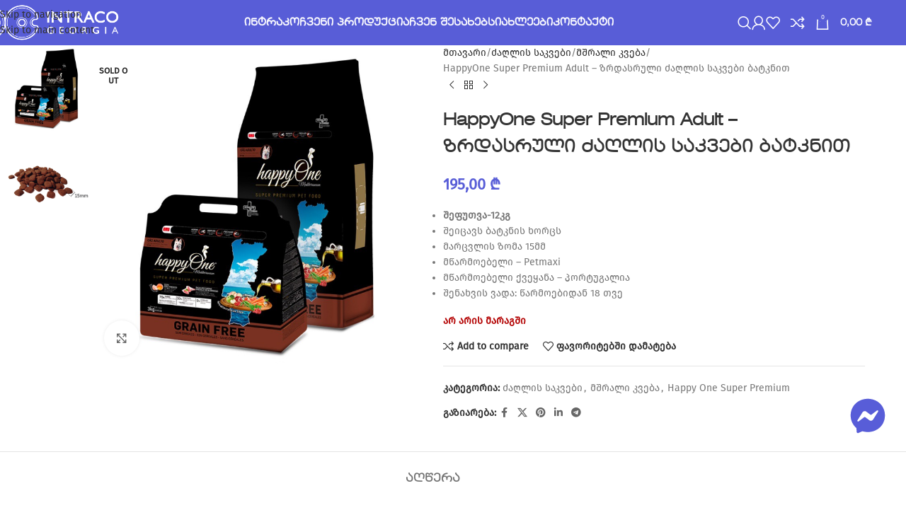

--- FILE ---
content_type: text/html; charset=UTF-8
request_url: https://intraco.ge/product/happy-one-super-premium-adult-zrdasruli-dzaghlis-sakvebi-batknith/
body_size: 39234
content:
<!DOCTYPE html><html lang="ka-GE" prefix="og: https://ogp.me/ns#"><head><script data-no-optimize="1">var litespeed_docref=sessionStorage.getItem("litespeed_docref");litespeed_docref&&(Object.defineProperty(document,"referrer",{get:function(){return litespeed_docref}}),sessionStorage.removeItem("litespeed_docref"));</script> <meta charset="UTF-8"><link rel="profile" href="https://gmpg.org/xfn/11"><link rel="pingback" href="https://intraco.ge/xmlrpc.php"><title>HappyOne Super Premium Adult – ზრდასრული ძაღლის საკვები ბატკნით</title><meta name="description" content="შეფუთვა-12კგ შეიცავს ბატკნის ხორცს მარცვლის ზომა 15მმ მწარმოებელი – Petmaxi მწარმოებელი ქვეყანა – პორტუგალია შენახვის ვადა: წარმოებიდან 18 თვე"/><meta name="robots" content="follow, index, max-snippet:-1, max-video-preview:-1, max-image-preview:large"/><link rel="canonical" href="https://intraco.ge/product/happy-one-super-premium-adult-zrdasruli-dzaghlis-sakvebi-batknith/" /><meta property="og:locale" content="ka_GE" /><meta property="og:type" content="product" /><meta property="og:title" content="HappyOne Super Premium Adult – ზრდასრული ძაღლის საკვები ბატკნით" /><meta property="og:description" content="შეფუთვა-12კგ შეიცავს ბატკნის ხორცს მარცვლის ზომა 15მმ მწარმოებელი – Petmaxi მწარმოებელი ქვეყანა – პორტუგალია შენახვის ვადა: წარმოებიდან 18 თვე" /><meta property="og:url" content="https://intraco.ge/product/happy-one-super-premium-adult-zrdasruli-dzaghlis-sakvebi-batknith/" /><meta property="og:site_name" content="ინტრაკო" /><meta property="og:updated_time" content="2026-01-14T12:21:05+04:00" /><meta property="og:image" content="https://intraco.ge/wp-content/uploads/2024/07/11.png" /><meta property="og:image:secure_url" content="https://intraco.ge/wp-content/uploads/2024/07/11.png" /><meta property="og:image:width" content="800" /><meta property="og:image:height" content="800" /><meta property="og:image:alt" content="11" /><meta property="og:image:type" content="image/png" /><meta property="product:price:amount" content="195" /><meta property="product:price:currency" content="GEL" /><meta name="twitter:card" content="summary_large_image" /><meta name="twitter:title" content="HappyOne Super Premium Adult – ზრდასრული ძაღლის საკვები ბატკნით" /><meta name="twitter:description" content="შეფუთვა-12კგ შეიცავს ბატკნის ხორცს მარცვლის ზომა 15მმ მწარმოებელი – Petmaxi მწარმოებელი ქვეყანა – პორტუგალია შენახვის ვადა: წარმოებიდან 18 თვე" /><meta name="twitter:image" content="https://intraco.ge/wp-content/uploads/2024/07/11.png" /> <script type="application/ld+json" class="rank-math-schema">{"@context":"https://schema.org","@graph":[{"@type":"Place","@id":"https://intraco.ge/#place","geo":{"@type":"GeoCoordinates","latitude":"41.62897389110969","longitude":" 44.80103896931495"},"hasMap":"https://www.google.com/maps/search/?api=1&amp;query=41.62897389110969, 44.80103896931495","address":{"@type":"PostalAddress","addressLocality":"\u10d2\u10d0\u10e0\u10d3\u10d0\u10d1\u10d0\u10dc\u10d8","addressRegion":"\u10d6\u10d4\u10db\u10dd \u10d7\u10d4\u10da\u10d4\u10d7\u10d8","postalCode":"1313"}},{"@type":["LocalBusiness","Organization"],"@id":"https://intraco.ge/#organization","name":"\u10d8\u10dc\u10e2\u10e0\u10d0\u10d9\u10dd","url":"https://intraco.ge","sameAs":["https://www.facebook.com/intraco.ge"],"address":{"@type":"PostalAddress","addressLocality":"\u10d2\u10d0\u10e0\u10d3\u10d0\u10d1\u10d0\u10dc\u10d8","addressRegion":"\u10d6\u10d4\u10db\u10dd \u10d7\u10d4\u10da\u10d4\u10d7\u10d8","postalCode":"1313"},"logo":{"@type":"ImageObject","@id":"https://intraco.ge/#logo","url":"https://intraco.ge/wp-content/uploads/2024/08/images.png","contentUrl":"https://intraco.ge/wp-content/uploads/2024/08/images.png","caption":"\u10d8\u10dc\u10e2\u10e0\u10d0\u10d9\u10dd","inLanguage":"ka-GE","width":"225","height":"225"},"openingHours":["Monday,Tuesday,Wednesday,Thursday,Friday,Saturday,Sunday 10:00-18:00"],"description":"\u10d8\u10dc\u10e2\u10e0\u10d0\u10d9\u10dd \u10dc\u10e3\u10e2\u10e0\u10d8\u10e8\u10d4\u10dc\u10d8 \u10d1\u10d4\u10da\u10d2\u10d8\u10e3\u10e0\u10d8 \u10e1\u10d0\u10d9\u10d5\u10d4\u10d1 \u10db\u10ec\u10d0\u10e0\u10db\u10dd\u10d4\u10d1\u10da\u10d8\u10e1 - \u10d8\u10dc\u10e2\u10e0\u10d0\u10d9\u10dd\u10e1 \u10ec\u10d0\u10e0\u10db\u10dd\u10db\u10d0\u10d3\u10d2\u10d4\u10dc\u10d4\u10da\u10d8\u10d0 \u10e1\u10d0\u10e5\u10d0\u10e0\u10d7\u10d5\u10d4\u10da\u10dd\u10e8\u10d8. \u10db\u10dd\u10db\u10ee\u10db\u10d0\u10e0\u10d4\u10d1\u10d4\u10da\u10e1 \u10d5\u10d7\u10d0\u10d5\u10d0\u10d6\u10dd\u10d1\u10d7 \u10ea\u10ee\u10dd\u10d5\u10d4\u10da\u10d4\u10d1\u10d8\u10e1 \u10e1\u10d0\u10d9\u10d5\u10d4\u10d1\u10e1, \u10d9\u10dd\u10dc\u10ea\u10d4\u10dc\u10e2\u10e0\u10d0\u10e2\u10d4\u10d1\u10e1, \u10de\u10e0\u10d4\u10e5\u10db\u10d8\u10e5\u10e1\u10d4\u10d1\u10e1\u10d0 \u10d3\u10d0 \u10e1\u10ee\u10d5\u10d0\u10d3\u10d0\u10e1\u10ee\u10d5\u10d0 \u10e1\u10d0\u10ee\u10d8\u10e1 \u10d3\u10d0\u10dc\u10d0\u10db\u10d0\u10e2\u10d4\u10d1\u10e1. \u10e9\u10d5\u10d4\u10dc\u10d7\u10d0\u10dc \u10d0\u10e1\u10d4\u10d5\u10d4 \u10e8\u10d4\u10d2\u10d8\u10eb\u10da\u10d8\u10d0\u10d7 \u10e8\u10d4\u10d8\u10eb\u10d8\u10dc\u10dd\u10d7 \u10e1\u10ee\u10d5\u10d0\u10d3\u10d0\u10e1\u10ee\u10d5\u10d0 \u10ec\u10d0\u10db\u10e7\u10d5\u10d0\u10dc\u10d8 \u10d9\u10dd\u10db\u10de\u10d0\u10dc\u10d8\u10d4\u10d1\u10d8\u10e1 \u10db\u10d8\u10d4\u10e0 \u10ec\u10d0\u10e0\u10db\u10dd\u10d4\u10d1\u10e3\u10da\u10d8 \u10d5\u10d4\u10e2 \u10de\u10e0\u10d4\u10de\u10d0\u10e0\u10d0\u10e2\u10d4\u10d1\u10d8 \u10d3\u10d0 \u10d5\u10d0\u10e5\u10ea\u10d8\u10dc\u10d4\u10d1\u10d8, \u10e0\u10dd\u10db\u10da\u10d4\u10d1\u10d8\u10ea \u10d8\u10db\u10de\u10dd\u10e0\u10e2\u10d8\u10e0\u10d4\u10d1\u10e3\u10da\u10d8\u10d0 \u10d8\u10e2\u10d0\u10da\u10d8\u10d8\u10d3\u10d0\u10dc, \u10d4\u10e1\u10de\u10d0\u10dc\u10d4\u10d7\u10d8\u10d3\u10d0\u10dc \u10d3\u10d0 \u10e1\u10d0\u10db\u10ee\u10e0\u10d4\u10d7 \u10d9\u10dd\u10e0\u10d4\u10d8\u10d3\u10d0\u10dc.","location":{"@id":"https://intraco.ge/#place"},"image":{"@id":"https://intraco.ge/#logo"}},{"@type":"WebSite","@id":"https://intraco.ge/#website","url":"https://intraco.ge","name":"\u10d8\u10dc\u10e2\u10e0\u10d0\u10d9\u10dd","publisher":{"@id":"https://intraco.ge/#organization"},"inLanguage":"ka-GE"},{"@type":"ImageObject","@id":"https://intraco.ge/wp-content/uploads/2024/07/11.png","url":"https://intraco.ge/wp-content/uploads/2024/07/11.png","width":"800","height":"800","caption":"11","inLanguage":"ka-GE"},{"@type":"ItemPage","@id":"https://intraco.ge/product/happy-one-super-premium-adult-zrdasruli-dzaghlis-sakvebi-batknith/#webpage","url":"https://intraco.ge/product/happy-one-super-premium-adult-zrdasruli-dzaghlis-sakvebi-batknith/","name":"HappyOne Super Premium Adult \u2013 \u10d6\u10e0\u10d3\u10d0\u10e1\u10e0\u10e3\u10da\u10d8 \u10eb\u10d0\u10e6\u10da\u10d8\u10e1 \u10e1\u10d0\u10d9\u10d5\u10d4\u10d1\u10d8 \u10d1\u10d0\u10e2\u10d9\u10dc\u10d8\u10d7","datePublished":"2023-08-13T22:36:59+04:00","dateModified":"2026-01-14T12:21:05+04:00","isPartOf":{"@id":"https://intraco.ge/#website"},"primaryImageOfPage":{"@id":"https://intraco.ge/wp-content/uploads/2024/07/11.png"},"inLanguage":"ka-GE"},{"@type":"Product","name":"HappyOne Super Premium Adult \u2013 \u10d6\u10e0\u10d3\u10d0\u10e1\u10e0\u10e3\u10da\u10d8 \u10eb\u10d0\u10e6\u10da\u10d8\u10e1 \u10e1\u10d0\u10d9\u10d5\u10d4\u10d1\u10d8 \u10d1\u10d0\u10e2\u10d9\u10dc\u10d8\u10d7","description":"\u10e8\u10d4\u10e4\u10e3\u10d7\u10d5\u10d0-12\u10d9\u10d2 \u10e8\u10d4\u10d8\u10ea\u10d0\u10d5\u10e1 \u10d1\u10d0\u10e2\u10d9\u10dc\u10d8\u10e1 \u10ee\u10dd\u10e0\u10ea\u10e1 \u10db\u10d0\u10e0\u10ea\u10d5\u10da\u10d8\u10e1 \u10d6\u10dd\u10db\u10d0 15\u10db\u10db \u10db\u10ec\u10d0\u10e0\u10db\u10dd\u10d4\u10d1\u10d4\u10da\u10d8 \u2013 Petmaxi \u10db\u10ec\u10d0\u10e0\u10db\u10dd\u10d4\u10d1\u10d4\u10da\u10d8 \u10e5\u10d5\u10d4\u10e7\u10d0\u10dc\u10d0 \u2013 \u10de\u10dd\u10e0\u10e2\u10e3\u10d2\u10d0\u10da\u10d8\u10d0 \u10e8\u10d4\u10dc\u10d0\u10ee\u10d5\u10d8\u10e1 \u10d5\u10d0\u10d3\u10d0: \u10ec\u10d0\u10e0\u10db\u10dd\u10d4\u10d1\u10d8\u10d3\u10d0\u10dc 18 \u10d7\u10d5\u10d4","category":"\u10eb\u10d0\u10e6\u10da\u10d8\u10e1 \u10e1\u10d0\u10d9\u10d5\u10d4\u10d1\u10d8","mainEntityOfPage":{"@id":"https://intraco.ge/product/happy-one-super-premium-adult-zrdasruli-dzaghlis-sakvebi-batknith/#webpage"},"image":[{"@type":"ImageObject","url":"https://intraco.ge/wp-content/uploads/2024/07/11.png","height":"800","width":"800"},{"@type":"ImageObject","url":"https://intraco.ge/wp-content/uploads/2024/07/Untitled-1-2-1.png","height":"800","width":"800"}],"offers":{"@type":"Offer","price":"195.00","priceCurrency":"GEL","priceValidUntil":"2027-12-31","availability":"http://schema.org/OutOfStock","itemCondition":"NewCondition","url":"https://intraco.ge/product/happy-one-super-premium-adult-zrdasruli-dzaghlis-sakvebi-batknith/","seller":{"@type":"Organization","@id":"https://intraco.ge/","name":"\u10d8\u10dc\u10e2\u10e0\u10d0\u10d9\u10dd","url":"https://intraco.ge","logo":"https://intraco.ge/wp-content/uploads/2024/08/images.png"},"priceSpecification":{"price":"195","priceCurrency":"GEL","valueAddedTaxIncluded":"false"}},"@id":"https://intraco.ge/product/happy-one-super-premium-adult-zrdasruli-dzaghlis-sakvebi-batknith/#richSnippet"}]}</script> <link rel='dns-prefetch' href='//www.googletagmanager.com' /><link rel="alternate" type="application/rss+xml" title="ინტრაკო &raquo; RSS-არხი" href="https://intraco.ge/feed/" /><link rel="alternate" type="application/rss+xml" title="ინტრაკო &raquo; კომენტარების RSS-არხი" href="https://intraco.ge/comments/feed/" /><link rel="alternate" title="oEmbed (JSON)" type="application/json+oembed" href="https://intraco.ge/wp-json/oembed/1.0/embed?url=https%3A%2F%2Fintraco.ge%2Fproduct%2Fhappy-one-super-premium-adult-zrdasruli-dzaghlis-sakvebi-batknith%2F" /><link rel="alternate" title="oEmbed (XML)" type="text/xml+oembed" href="https://intraco.ge/wp-json/oembed/1.0/embed?url=https%3A%2F%2Fintraco.ge%2Fproduct%2Fhappy-one-super-premium-adult-zrdasruli-dzaghlis-sakvebi-batknith%2F&#038;format=xml" /><style id='wp-img-auto-sizes-contain-inline-css' type='text/css'>img:is([sizes=auto i],[sizes^="auto," i]){contain-intrinsic-size:3000px 1500px}
/*# sourceURL=wp-img-auto-sizes-contain-inline-css */</style><link data-optimized="2" rel="stylesheet" href="https://intraco.ge/wp-content/litespeed/css/f0a850d56208d2b3ddf49aa8c1978c3c.css?ver=bf98b" /><style id='safe-svg-svg-icon-style-inline-css' type='text/css'>.safe-svg-cover{text-align:center}.safe-svg-cover .safe-svg-inside{display:inline-block;max-width:100%}.safe-svg-cover svg{fill:currentColor;height:100%;max-height:100%;max-width:100%;width:100%}

/*# sourceURL=https://intraco.ge/wp-content/plugins/safe-svg/dist/safe-svg-block-frontend.css */</style><style id='global-styles-inline-css' type='text/css'>:root{--wp--preset--aspect-ratio--square: 1;--wp--preset--aspect-ratio--4-3: 4/3;--wp--preset--aspect-ratio--3-4: 3/4;--wp--preset--aspect-ratio--3-2: 3/2;--wp--preset--aspect-ratio--2-3: 2/3;--wp--preset--aspect-ratio--16-9: 16/9;--wp--preset--aspect-ratio--9-16: 9/16;--wp--preset--color--black: #000000;--wp--preset--color--cyan-bluish-gray: #abb8c3;--wp--preset--color--white: #ffffff;--wp--preset--color--pale-pink: #f78da7;--wp--preset--color--vivid-red: #cf2e2e;--wp--preset--color--luminous-vivid-orange: #ff6900;--wp--preset--color--luminous-vivid-amber: #fcb900;--wp--preset--color--light-green-cyan: #7bdcb5;--wp--preset--color--vivid-green-cyan: #00d084;--wp--preset--color--pale-cyan-blue: #8ed1fc;--wp--preset--color--vivid-cyan-blue: #0693e3;--wp--preset--color--vivid-purple: #9b51e0;--wp--preset--gradient--vivid-cyan-blue-to-vivid-purple: linear-gradient(135deg,rgb(6,147,227) 0%,rgb(155,81,224) 100%);--wp--preset--gradient--light-green-cyan-to-vivid-green-cyan: linear-gradient(135deg,rgb(122,220,180) 0%,rgb(0,208,130) 100%);--wp--preset--gradient--luminous-vivid-amber-to-luminous-vivid-orange: linear-gradient(135deg,rgb(252,185,0) 0%,rgb(255,105,0) 100%);--wp--preset--gradient--luminous-vivid-orange-to-vivid-red: linear-gradient(135deg,rgb(255,105,0) 0%,rgb(207,46,46) 100%);--wp--preset--gradient--very-light-gray-to-cyan-bluish-gray: linear-gradient(135deg,rgb(238,238,238) 0%,rgb(169,184,195) 100%);--wp--preset--gradient--cool-to-warm-spectrum: linear-gradient(135deg,rgb(74,234,220) 0%,rgb(151,120,209) 20%,rgb(207,42,186) 40%,rgb(238,44,130) 60%,rgb(251,105,98) 80%,rgb(254,248,76) 100%);--wp--preset--gradient--blush-light-purple: linear-gradient(135deg,rgb(255,206,236) 0%,rgb(152,150,240) 100%);--wp--preset--gradient--blush-bordeaux: linear-gradient(135deg,rgb(254,205,165) 0%,rgb(254,45,45) 50%,rgb(107,0,62) 100%);--wp--preset--gradient--luminous-dusk: linear-gradient(135deg,rgb(255,203,112) 0%,rgb(199,81,192) 50%,rgb(65,88,208) 100%);--wp--preset--gradient--pale-ocean: linear-gradient(135deg,rgb(255,245,203) 0%,rgb(182,227,212) 50%,rgb(51,167,181) 100%);--wp--preset--gradient--electric-grass: linear-gradient(135deg,rgb(202,248,128) 0%,rgb(113,206,126) 100%);--wp--preset--gradient--midnight: linear-gradient(135deg,rgb(2,3,129) 0%,rgb(40,116,252) 100%);--wp--preset--font-size--small: 13px;--wp--preset--font-size--medium: 20px;--wp--preset--font-size--large: 36px;--wp--preset--font-size--x-large: 42px;--wp--preset--spacing--20: 0.44rem;--wp--preset--spacing--30: 0.67rem;--wp--preset--spacing--40: 1rem;--wp--preset--spacing--50: 1.5rem;--wp--preset--spacing--60: 2.25rem;--wp--preset--spacing--70: 3.38rem;--wp--preset--spacing--80: 5.06rem;--wp--preset--shadow--natural: 6px 6px 9px rgba(0, 0, 0, 0.2);--wp--preset--shadow--deep: 12px 12px 50px rgba(0, 0, 0, 0.4);--wp--preset--shadow--sharp: 6px 6px 0px rgba(0, 0, 0, 0.2);--wp--preset--shadow--outlined: 6px 6px 0px -3px rgb(255, 255, 255), 6px 6px rgb(0, 0, 0);--wp--preset--shadow--crisp: 6px 6px 0px rgb(0, 0, 0);}:where(body) { margin: 0; }.wp-site-blocks > .alignleft { float: left; margin-right: 2em; }.wp-site-blocks > .alignright { float: right; margin-left: 2em; }.wp-site-blocks > .aligncenter { justify-content: center; margin-left: auto; margin-right: auto; }:where(.is-layout-flex){gap: 0.5em;}:where(.is-layout-grid){gap: 0.5em;}.is-layout-flow > .alignleft{float: left;margin-inline-start: 0;margin-inline-end: 2em;}.is-layout-flow > .alignright{float: right;margin-inline-start: 2em;margin-inline-end: 0;}.is-layout-flow > .aligncenter{margin-left: auto !important;margin-right: auto !important;}.is-layout-constrained > .alignleft{float: left;margin-inline-start: 0;margin-inline-end: 2em;}.is-layout-constrained > .alignright{float: right;margin-inline-start: 2em;margin-inline-end: 0;}.is-layout-constrained > .aligncenter{margin-left: auto !important;margin-right: auto !important;}.is-layout-constrained > :where(:not(.alignleft):not(.alignright):not(.alignfull)){margin-left: auto !important;margin-right: auto !important;}body .is-layout-flex{display: flex;}.is-layout-flex{flex-wrap: wrap;align-items: center;}.is-layout-flex > :is(*, div){margin: 0;}body .is-layout-grid{display: grid;}.is-layout-grid > :is(*, div){margin: 0;}body{padding-top: 0px;padding-right: 0px;padding-bottom: 0px;padding-left: 0px;}a:where(:not(.wp-element-button)){text-decoration: none;}:root :where(.wp-element-button, .wp-block-button__link){background-color: #32373c;border-width: 0;color: #fff;font-family: inherit;font-size: inherit;font-style: inherit;font-weight: inherit;letter-spacing: inherit;line-height: inherit;padding-top: calc(0.667em + 2px);padding-right: calc(1.333em + 2px);padding-bottom: calc(0.667em + 2px);padding-left: calc(1.333em + 2px);text-decoration: none;text-transform: inherit;}.has-black-color{color: var(--wp--preset--color--black) !important;}.has-cyan-bluish-gray-color{color: var(--wp--preset--color--cyan-bluish-gray) !important;}.has-white-color{color: var(--wp--preset--color--white) !important;}.has-pale-pink-color{color: var(--wp--preset--color--pale-pink) !important;}.has-vivid-red-color{color: var(--wp--preset--color--vivid-red) !important;}.has-luminous-vivid-orange-color{color: var(--wp--preset--color--luminous-vivid-orange) !important;}.has-luminous-vivid-amber-color{color: var(--wp--preset--color--luminous-vivid-amber) !important;}.has-light-green-cyan-color{color: var(--wp--preset--color--light-green-cyan) !important;}.has-vivid-green-cyan-color{color: var(--wp--preset--color--vivid-green-cyan) !important;}.has-pale-cyan-blue-color{color: var(--wp--preset--color--pale-cyan-blue) !important;}.has-vivid-cyan-blue-color{color: var(--wp--preset--color--vivid-cyan-blue) !important;}.has-vivid-purple-color{color: var(--wp--preset--color--vivid-purple) !important;}.has-black-background-color{background-color: var(--wp--preset--color--black) !important;}.has-cyan-bluish-gray-background-color{background-color: var(--wp--preset--color--cyan-bluish-gray) !important;}.has-white-background-color{background-color: var(--wp--preset--color--white) !important;}.has-pale-pink-background-color{background-color: var(--wp--preset--color--pale-pink) !important;}.has-vivid-red-background-color{background-color: var(--wp--preset--color--vivid-red) !important;}.has-luminous-vivid-orange-background-color{background-color: var(--wp--preset--color--luminous-vivid-orange) !important;}.has-luminous-vivid-amber-background-color{background-color: var(--wp--preset--color--luminous-vivid-amber) !important;}.has-light-green-cyan-background-color{background-color: var(--wp--preset--color--light-green-cyan) !important;}.has-vivid-green-cyan-background-color{background-color: var(--wp--preset--color--vivid-green-cyan) !important;}.has-pale-cyan-blue-background-color{background-color: var(--wp--preset--color--pale-cyan-blue) !important;}.has-vivid-cyan-blue-background-color{background-color: var(--wp--preset--color--vivid-cyan-blue) !important;}.has-vivid-purple-background-color{background-color: var(--wp--preset--color--vivid-purple) !important;}.has-black-border-color{border-color: var(--wp--preset--color--black) !important;}.has-cyan-bluish-gray-border-color{border-color: var(--wp--preset--color--cyan-bluish-gray) !important;}.has-white-border-color{border-color: var(--wp--preset--color--white) !important;}.has-pale-pink-border-color{border-color: var(--wp--preset--color--pale-pink) !important;}.has-vivid-red-border-color{border-color: var(--wp--preset--color--vivid-red) !important;}.has-luminous-vivid-orange-border-color{border-color: var(--wp--preset--color--luminous-vivid-orange) !important;}.has-luminous-vivid-amber-border-color{border-color: var(--wp--preset--color--luminous-vivid-amber) !important;}.has-light-green-cyan-border-color{border-color: var(--wp--preset--color--light-green-cyan) !important;}.has-vivid-green-cyan-border-color{border-color: var(--wp--preset--color--vivid-green-cyan) !important;}.has-pale-cyan-blue-border-color{border-color: var(--wp--preset--color--pale-cyan-blue) !important;}.has-vivid-cyan-blue-border-color{border-color: var(--wp--preset--color--vivid-cyan-blue) !important;}.has-vivid-purple-border-color{border-color: var(--wp--preset--color--vivid-purple) !important;}.has-vivid-cyan-blue-to-vivid-purple-gradient-background{background: var(--wp--preset--gradient--vivid-cyan-blue-to-vivid-purple) !important;}.has-light-green-cyan-to-vivid-green-cyan-gradient-background{background: var(--wp--preset--gradient--light-green-cyan-to-vivid-green-cyan) !important;}.has-luminous-vivid-amber-to-luminous-vivid-orange-gradient-background{background: var(--wp--preset--gradient--luminous-vivid-amber-to-luminous-vivid-orange) !important;}.has-luminous-vivid-orange-to-vivid-red-gradient-background{background: var(--wp--preset--gradient--luminous-vivid-orange-to-vivid-red) !important;}.has-very-light-gray-to-cyan-bluish-gray-gradient-background{background: var(--wp--preset--gradient--very-light-gray-to-cyan-bluish-gray) !important;}.has-cool-to-warm-spectrum-gradient-background{background: var(--wp--preset--gradient--cool-to-warm-spectrum) !important;}.has-blush-light-purple-gradient-background{background: var(--wp--preset--gradient--blush-light-purple) !important;}.has-blush-bordeaux-gradient-background{background: var(--wp--preset--gradient--blush-bordeaux) !important;}.has-luminous-dusk-gradient-background{background: var(--wp--preset--gradient--luminous-dusk) !important;}.has-pale-ocean-gradient-background{background: var(--wp--preset--gradient--pale-ocean) !important;}.has-electric-grass-gradient-background{background: var(--wp--preset--gradient--electric-grass) !important;}.has-midnight-gradient-background{background: var(--wp--preset--gradient--midnight) !important;}.has-small-font-size{font-size: var(--wp--preset--font-size--small) !important;}.has-medium-font-size{font-size: var(--wp--preset--font-size--medium) !important;}.has-large-font-size{font-size: var(--wp--preset--font-size--large) !important;}.has-x-large-font-size{font-size: var(--wp--preset--font-size--x-large) !important;}
:where(.wp-block-post-template.is-layout-flex){gap: 1.25em;}:where(.wp-block-post-template.is-layout-grid){gap: 1.25em;}
:where(.wp-block-term-template.is-layout-flex){gap: 1.25em;}:where(.wp-block-term-template.is-layout-grid){gap: 1.25em;}
:where(.wp-block-columns.is-layout-flex){gap: 2em;}:where(.wp-block-columns.is-layout-grid){gap: 2em;}
:root :where(.wp-block-pullquote){font-size: 1.5em;line-height: 1.6;}
/*# sourceURL=global-styles-inline-css */</style><style id='woocommerce-inline-inline-css' type='text/css'>.woocommerce form .form-row .required { visibility: visible; }
/*# sourceURL=woocommerce-inline-inline-css */</style> <script type="litespeed/javascript" data-src="https://intraco.ge/wp-includes/js/jquery/jquery.min.js" id="jquery-core-js"></script> <script id="wc-add-to-cart-js-extra" type="litespeed/javascript">var wc_add_to_cart_params={"ajax_url":"/wp-admin/admin-ajax.php","wc_ajax_url":"/?wc-ajax=%%endpoint%%","i18n_view_cart":"\u10d9\u10d0\u10da\u10d0\u10d7\u10d8\u10e1 \u10dc\u10d0\u10ee\u10d5\u10d0","cart_url":"https://intraco.ge/%e1%83%99%e1%83%90%e1%83%9a%e1%83%90%e1%83%97%e1%83%90/","is_cart":"","cart_redirect_after_add":"no"}</script> <script id="wc-single-product-js-extra" type="litespeed/javascript">var wc_single_product_params={"i18n_required_rating_text":"\u10d2\u10d7\u10ee\u10dd\u10d5\u10d7, \u10d0\u10d8\u10e0\u10e9\u10d8\u10dd\u10d7 \u10e0\u10d4\u10d8\u10e2\u10d8\u10dc\u10d2\u10d8","i18n_rating_options":["1 of 5 stars","2 of 5 stars","3 of 5 stars","4 of 5 stars","5 of 5 stars"],"i18n_product_gallery_trigger_text":"View full-screen image gallery","review_rating_required":"yes","flexslider":{"rtl":!1,"animation":"slide","smoothHeight":!0,"directionNav":!1,"controlNav":"thumbnails","slideshow":!1,"animationSpeed":500,"animationLoop":!1,"allowOneSlide":!1},"zoom_enabled":"","zoom_options":[],"photoswipe_enabled":"","photoswipe_options":{"shareEl":!1,"closeOnScroll":!1,"history":!1,"hideAnimationDuration":0,"showAnimationDuration":0},"flexslider_enabled":""}</script> 
 <script type="litespeed/javascript" data-src="https://www.googletagmanager.com/gtag/js?id=GT-KV59XKXH" id="google_gtagjs-js"></script> <script id="google_gtagjs-js-after" type="litespeed/javascript">window.dataLayer=window.dataLayer||[];function gtag(){dataLayer.push(arguments)}
gtag("set","linker",{"domains":["intraco.ge"]});gtag("js",new Date());gtag("set","developer_id.dZTNiMT",!0);gtag("config","GT-KV59XKXH");window._googlesitekit=window._googlesitekit||{};window._googlesitekit.throttledEvents=[];window._googlesitekit.gtagEvent=(name,data)=>{var key=JSON.stringify({name,data});if(!!window._googlesitekit.throttledEvents[key]){return}window._googlesitekit.throttledEvents[key]=!0;setTimeout(()=>{delete window._googlesitekit.throttledEvents[key]},5);gtag("event",name,{...data,event_source:"site-kit"})}</script> <link rel="https://api.w.org/" href="https://intraco.ge/wp-json/" /><link rel="alternate" title="JSON" type="application/json" href="https://intraco.ge/wp-json/wp/v2/product/6424" /><link rel="EditURI" type="application/rsd+xml" title="RSD" href="https://intraco.ge/xmlrpc.php?rsd" /><meta name="generator" content="WordPress 6.9" /><link rel='shortlink' href='https://intraco.ge/?p=6424' /><meta name="generator" content="Site Kit by Google 1.168.0" /> <script type="litespeed/javascript">!function(f,b,e,v,n,t,s){if(f.fbq)return;n=f.fbq=function(){n.callMethod?n.callMethod.apply(n,arguments):n.queue.push(arguments)};if(!f._fbq)f._fbq=n;n.push=n;n.loaded=!0;n.version='2.0';n.queue=[];t=b.createElement(e);t.async=!0;t.src=v;s=b.getElementsByTagName(e)[0];s.parentNode.insertBefore(t,s)}(window,document,'script','https://connect.facebook.net/en_US/fbevents.js');fbq('init','1961326774044942');fbq('track','PageView')</script> <noscript><img height="1" width="1" style="display:none"
src="https://www.facebook.com/tr?id=1961326774044942&ev=PageView&noscript=1"
/></noscript><meta name="viewport" content="width=device-width, initial-scale=1.0, maximum-scale=1.0, user-scalable=no">
<noscript><style>.woocommerce-product-gallery{ opacity: 1 !important; }</style></noscript><meta name="generator" content="Elementor 3.34.1; features: e_font_icon_svg, additional_custom_breakpoints; settings: css_print_method-external, google_font-enabled, font_display-swap"><style>.e-con.e-parent:nth-of-type(n+4):not(.e-lazyloaded):not(.e-no-lazyload),
				.e-con.e-parent:nth-of-type(n+4):not(.e-lazyloaded):not(.e-no-lazyload) * {
					background-image: none !important;
				}
				@media screen and (max-height: 1024px) {
					.e-con.e-parent:nth-of-type(n+3):not(.e-lazyloaded):not(.e-no-lazyload),
					.e-con.e-parent:nth-of-type(n+3):not(.e-lazyloaded):not(.e-no-lazyload) * {
						background-image: none !important;
					}
				}
				@media screen and (max-height: 640px) {
					.e-con.e-parent:nth-of-type(n+2):not(.e-lazyloaded):not(.e-no-lazyload),
					.e-con.e-parent:nth-of-type(n+2):not(.e-lazyloaded):not(.e-no-lazyload) * {
						background-image: none !important;
					}
				}</style><link rel="icon" href="https://intraco.ge/wp-content/uploads/2021/08/cropped-logo-phonis-gareshe-32x32.png" sizes="32x32" /><link rel="icon" href="https://intraco.ge/wp-content/uploads/2021/08/cropped-logo-phonis-gareshe-192x192.png" sizes="192x192" /><link rel="apple-touch-icon" href="https://intraco.ge/wp-content/uploads/2021/08/cropped-logo-phonis-gareshe-180x180.png" /><meta name="msapplication-TileImage" content="https://intraco.ge/wp-content/uploads/2021/08/cropped-logo-phonis-gareshe-270x270.png" /><style type="text/css" id="wp-custom-css">/* Fonts */
input.wpcf7-form-control.wpcf7-submit.has-spinner.btn-color-black {
    font-family: 'Caps';
}
.whb-flex-flex-middle .whb-col-center .wd-nav[class*="wd-style-"]>li>a {
    color: var(--nav-color);
    -webkit-text-stroke: 0.3px white;
    -webkit-text-fill-color: white;
}
/* Shop page */
ul.children.list-shown {
    display: block;
	background-color:#e2e3ff;
	border-radius:5px;
}
.widget_product_categories .product-categories li a {
    display: block;
    flex: 1 1 calc(100% - 40px);
    padding-block: 8px;
    padding-inline-end: 5px;
    width: calc(100% - 40px);
    text-decoration: none;
    font-family: 'Caps';
    font-weight: bold;
}
/* Header */
.whb-general-header {
    border-color: transparent;
    border-bottom-width: 1px;
    border-bottom-style: solid;
}
.whb-sticky-shadow+.whb-clone {
    box-shadow: 0 1px 3px rgba(0, 0, 0, 0.1);
    background-color: #585dd9;
}
.wd-nav[class*="wd-style-"]>li:is(.current-menu-item,.wd-active,.active)>a {
	color:white;
}
/* Blog */
a.wd-post-link.wd-fill {
    height: 200px!important;
}
.wd-post-img {
    transition: all 0.5s cubic-bezier(0, 0, 0.44, 1.18);
    height: 200px;
}
.wd-post-thumb.color-scheme-light {
    height: 200px;
}
img.attachment-full.size-full, img.attachment-large.size-large{
    height: 200px;
    width: 100%;
    margin-left: auto;
    margin-right: auto;
    object-fit: cover;
}
.wd-product :is(.product-image-link,.hover-img) img {
    width: 100%;
    object-fit: contain;
    height: 200px;
}
.entry-meta.wd-entry-meta {
    display: none;
}
.meta-post-categories.wd-post-cat.wd-style-with-bg {
	display:none;
}
/* Single product */
	.product_title {
    font-size: 24px!important;
    line-height: 1.6;
    --page-title-display: block;
}
/* Mobile */
@media only screen and (max-width: 600px) {
.wd-nav-mob-tab[class*="wd-style-underline"] .nav-link-text {
    position: static;
    flex: 1 1 auto;
    padding: 18px 15px;
    text-align: center;
    color: black;
}
	.product_title {
    font-size: 18px!important;
    line-height: 1.6;
    --page-title-display: block;
}
}
p.woocommerce-result-count {
    display:none!important;
}
/* Home mobile products tabs */
@media only screen and (max-width: 600px) {
.elementor-15577 .elementor-element.elementor-element-e4e8953 .wd-nav-tabs > li:not(:last-child) {
    margin-inline-end: 0px;
}
	.wd-nav-tabs.wd-icon-pos-top {
    align-items: center;
    display: inline-table;
}
	.wd-tabs .wd-tabs-header .img-wrapper img {
        max-height: 125px!important;
        width: auto;
    }
}
/* Mobile slider */
	.wd-arrow-inner {
    display: inline-flex;
    align-items: center;
    justify-content: center;
    width: var(--wd-arrow-width, var(--wd-arrow-size, 50px));
    height: var(--wd-arrow-height, var(--wd-arrow-size, 50px));
    line-height: 1;
    color: #fff;
    background: #fff0;
    box-shadow: var(--wd-arrow-shadow, unset);
    border: var(--wd-arrow-brd, unset) var(--wd-arrow-brd-color, unset);
    border-radius: var(--wd-arrow-radius, unset);
    cursor: pointer;
    transition: all .25s ease;
}

/* shop page categories list */
.categories-accordion-on .widget_product_categories .product-categories li h1 {
	font-size:15px;
}
.widget_product_categories .product-categories li h1 {
    position: relative;
    display: flex;
    align-items: center;
    flex-wrap: inherit;
    margin-bottom: 0;
    justify-content: space-between;
}
/* Shop page */
.wd-product .wd-entities-title:hover {
	font-size:15px;
}
/* Blog */
.blog-design-meta-image.blog-style-bg .wd-post-content {
    padding: 25px;
    height: 270px;
}
.wd-read-more {
    margin-top: 15px;
    display: none;
}
.blog-design-meta-image .wd-post-entry-meta {
    display: flex;
    align-items: center;
    flex-wrap: wrap;
    margin-bottom: 10px;
    display: none;
}
/* search */
.wd-search-full-screen .search-info-text>span {
    display: block;
    overflow: hidden;
    text-overflow: ellipsis;
    white-space: nowrap;
    display: none;
}
/* Shop page categories */
.categories-accordion-on .widget_product_categories .product-categories li h1 {
    font-size: 15px;
    width: 80%;
}
/* Shop page price */
.product-wrapper {
    display: flex;
    flex-direction: column;
    justify-content: flex-start;
    height: 100%; /* Ensure the height is set or inherited */
}

.product-wrapper .price {
    margin-top: auto; /* Pushes the price to the bottom */
}
.wd-products {
    position: relative;
    align-items: unset;
    transition: all .25s ease;
}
.wd-entities-title a {
    color: inherit;
    font-size: 13px;
}
/* Mobile tabs */
@media only screen and (max-width: 600px) {
    .wd-tabs .wd-tabs-header .img-wrapper img {
        max-height: 85px !important;
        width: auto;
    }
	span.nav-link-text.wd-tabs-title {
    margin-top: -10px;
}
	.elementor-28280 .elementor-element.elementor-element-2bb0143 .elementor-image-box-img img {
    transition-duration: 0.3s;
    width: 85px;
}
	.elementor-28301 .elementor-element.elementor-element-9c95650 .elementor-image-box-img img {
    transition-duration: 0.3s;
		width: 85px;
}
/* 	Mobile ship page filters */
	.widget_product_categories .product-categories li a {
    display: block;
    flex: 1 1 calc(100% - 40px);
    padding-block: 8px;
    padding-inline-end: 5px;
    width: calc(100% - 40px);
    text-decoration: none;
    font-family: 'Caps';
    font-weight: bold;
    font-size: 13px;
}
	.wd-entities-title a {
    color: inherit;
    font-size: 11px;
}
}
/* Slider */
.wd-arrow-inner {
    display: inline-flex;
    align-items: center;
    justify-content: center;
    width: var(--wd-arrow-width, var(--wd-arrow-size, 50px));
    height: var(--wd-arrow-height, var(--wd-arrow-size, 50px));
    line-height: 1;
    color: var(--wd-arrow-color, var(--color-gray-800));
    background: #ffffff00!important;
    box-shadow: var(--wd-arrow-shadow, unset);
    border: var(--wd-arrow-brd, unset) var(--wd-arrow-brd-color, unset);
    border-radius: var(--wd-arrow-radius, unset);
    cursor: pointer;
    transition: all .25s ease;
}
img.alignnone.size-full.wp-image-4149 {
    width: 50px;
}
img.alignnone.size-full.wp-image-4151 {
	width: 50px;
}
/* Checkout form */
p#billing_country_field {
    display: none;
}
/* Slider */
.wd-slide-inner h2.elementor-heading-title.elementor-size-default {
	-webkit-text-stroke: 2px white;
}
.wd-slide-inner .elementor-widget-text-editor .elementor-widget-container>*:last-child, .elementor-text-editor>*:last-child {
	-webkit-text-stroke: 1px white;
}
.wd-slide-inner h1.woodmart-title-container.title.wd-fontsize-l {
	-webkit-text-stroke: 2px white;
}

.wd-slide-inner .title-after_title.set-cont-mb-s.reset-last-child.wd-fontsize-xs 
	{
	-webkit-text-stroke: 1px white;
}
.wd-tabs .wd-tab-content.wd-active {
    display: flex
;
    justify-content: center;
}
/* FOR SEO */
.wf-innerproducts {
    position: absolute;
    color: white;
	font-size:0px;
}
.wf-innerproducts h2 {
    position: absolute;
    color: white;
	font-size:0px;
}
/* Hide categories */
li.cat-item.cat-item-405.cat-parent {
	display:none!important;
}
li.cat-item.cat-item-412.cat-parent {
    display: none!important;
}</style><style></style><style id="wd-style-header_153799-css" data-type="wd-style-header_153799">:root{
	--wd-top-bar-h: .00001px;
	--wd-top-bar-sm-h: .00001px;
	--wd-top-bar-sticky-h: .00001px;
	--wd-top-bar-brd-w: .00001px;

	--wd-header-general-h: 64px;
	--wd-header-general-sm-h: 60px;
	--wd-header-general-sticky-h: .00001px;
	--wd-header-general-brd-w: .00001px;

	--wd-header-bottom-h: .00001px;
	--wd-header-bottom-sm-h: .00001px;
	--wd-header-bottom-sticky-h: .00001px;
	--wd-header-bottom-brd-w: .00001px;

	--wd-header-clone-h: 60px;

	--wd-header-brd-w: calc(var(--wd-top-bar-brd-w) + var(--wd-header-general-brd-w) + var(--wd-header-bottom-brd-w));
	--wd-header-h: calc(var(--wd-top-bar-h) + var(--wd-header-general-h) + var(--wd-header-bottom-h) + var(--wd-header-brd-w));
	--wd-header-sticky-h: calc(var(--wd-top-bar-sticky-h) + var(--wd-header-general-sticky-h) + var(--wd-header-bottom-sticky-h) + var(--wd-header-clone-h) + var(--wd-header-brd-w));
	--wd-header-sm-h: calc(var(--wd-top-bar-sm-h) + var(--wd-header-general-sm-h) + var(--wd-header-bottom-sm-h) + var(--wd-header-brd-w));
}





:root:has(.whb-header-bottom.whb-border-boxed) {
	--wd-header-bottom-brd-w: .00001px;
}

@media (max-width: 1024px) {
:root:has(.whb-header-bottom.whb-hidden-mobile) {
	--wd-header-bottom-brd-w: .00001px;
}
}


.whb-clone.whb-sticked .wd-dropdown:not(.sub-sub-menu) {
	margin-top: 9px;
}

.whb-clone.whb-sticked .wd-dropdown:not(.sub-sub-menu):after {
	height: 20px;
}

		
.whb-top-bar {
	background-color: rgba(131, 183, 53, 1);
}

.whb-9x1ytaxq7aphtb3npidp form.searchform {
	--wd-form-height: 46px;
}
.whb-069gyn4qnj8u5i7kis2z form.searchform {
	--wd-form-height: 42px;
}
.whb-general-header {
	background-color: rgba(88, 93, 215, 1);border-bottom-width: 0px;border-bottom-style: solid;
}

.whb-header-bottom {
	border-color: rgba(232, 232, 232, 1);border-bottom-width: 1px;border-bottom-style: solid;
}</style></head><body class="wp-singular product-template-default single single-product postid-6424 wp-theme-woodmart wp-child-theme-woodmart-child theme-woodmart woocommerce woocommerce-page woocommerce-no-js single-post-large-image wrapper-full-width  categories-accordion-on woodmart-ajax-shop-on elementor-default elementor-kit-11"> <script type="text/javascript" id="wd-flicker-fix">// Flicker fix.</script> <div class="wd-skip-links">
<a href="#menu-main-navigation" class="wd-skip-navigation btn">
Skip to navigation					</a>
<a href="#main-content" class="wd-skip-content btn">
Skip to main content			</a></div><div class="wd-page-wrapper website-wrapper"><header class="whb-header whb-header_153799 whb-sticky-shadow whb-scroll-slide whb-sticky-clone"><div class="whb-main-header"><div class="whb-row whb-top-bar whb-not-sticky-row whb-with-bg whb-without-border whb-color-light whb-hidden-desktop whb-hidden-mobile whb-flex-flex-middle"><div class="container"><div class="whb-flex-row whb-top-bar-inner"><div class="whb-column whb-col-left whb-column5 whb-visible-lg"><div class="wd-header-divider wd-full-height whb-cgdxh1kmxz65tg19q0o8"></div><nav class="wd-header-nav wd-header-secondary-nav whb-p3aojz9x4kp2our6hw2k text-right wd-full-height" role="navigation" aria-label="Top Bar Left"><ul id="menu-top-bar-left" class="menu wd-nav wd-nav-header wd-nav-secondary wd-style-bordered wd-gap-s"><li id="menu-item-15555" class="menu-item menu-item-type-custom menu-item-object-custom menu-item-has-children menu-item-15555 item-level-0 menu-simple-dropdown wd-event-hover" ><a href="#" class="woodmart-nav-link"><span class="nav-link-text">English</span></a><div class="color-scheme-dark wd-design-default wd-dropdown-menu wd-dropdown"><div class="container wd-entry-content"><ul class="wd-sub-menu color-scheme-dark"><li id="menu-item-15556" class="menu-item menu-item-type-custom menu-item-object-custom menu-item-15556 item-level-1 wd-event-hover" ><a href="#" class="woodmart-nav-link">Deutsch</a></li><li id="menu-item-15557" class="menu-item menu-item-type-custom menu-item-object-custom menu-item-15557 item-level-1 wd-event-hover" ><a href="#" class="woodmart-nav-link">French</a></li><li id="menu-item-15558" class="menu-item menu-item-type-custom menu-item-object-custom menu-item-15558 item-level-1 wd-event-hover" ><a href="#" class="woodmart-nav-link">Requires WPML plugin</a></li></ul></div></div></li><li id="menu-item-15559" class="menu-item menu-item-type-custom menu-item-object-custom menu-item-has-children menu-item-15559 item-level-0 menu-simple-dropdown wd-event-hover" ><a href="#" class="woodmart-nav-link"><span class="nav-link-text">Country</span></a><div class="color-scheme-dark wd-design-default wd-dropdown-menu wd-dropdown"><div class="container wd-entry-content"><ul class="wd-sub-menu color-scheme-dark"><li id="menu-item-15560" class="menu-item menu-item-type-custom menu-item-object-custom menu-item-15560 item-level-1 wd-event-hover" ><a href="#" class="woodmart-nav-link">United States (USD)</a></li><li id="menu-item-15561" class="menu-item menu-item-type-custom menu-item-object-custom menu-item-15561 item-level-1 wd-event-hover" ><a href="#" class="woodmart-nav-link">Deutschland (EUR)</a></li><li id="menu-item-15562" class="menu-item menu-item-type-custom menu-item-object-custom menu-item-15562 item-level-1 wd-event-hover" ><a href="#" class="woodmart-nav-link">Japan (JPY)</a></li></ul></div></div></li></ul></nav><div class="wd-header-divider wd-full-height whb-vlytwhednjnpjwnc6awk"></div><div class="wd-header-text reset-last-child whb-y4ro7npestv02kyrww49"><strong><span style="color: #ffffff;">ADD ANYTHING HERE OR JUST REMOVE IT…</span></strong></div></div><div class="whb-column whb-col-center whb-column6 whb-visible-lg whb-empty-column"></div><div class="whb-column whb-col-right whb-column7 whb-visible-lg"><div
class=" wd-social-icons wd-style-default wd-size-small social-follow wd-shape-circle  whb-43k0qayz7gg36f2jmmhk color-scheme-light text-center">
<a rel="noopener noreferrer nofollow" href="#" target="_blank" class=" wd-social-icon social-facebook" aria-label="Facebook social link">
<span class="wd-icon"></span>
</a>
<a rel="noopener noreferrer nofollow" href="#" target="_blank" class=" wd-social-icon social-twitter" aria-label="X social link">
<span class="wd-icon"></span>
</a>
<a rel="noopener noreferrer nofollow" href="#" target="_blank" class=" wd-social-icon social-instagram" aria-label="Instagram social link">
<span class="wd-icon"></span>
</a>
<a rel="noopener noreferrer nofollow" href="#" target="_blank" class=" wd-social-icon social-youtube" aria-label="YouTube social link">
<span class="wd-icon"></span>
</a>
<a rel="noopener noreferrer nofollow" href="#" target="_blank" class=" wd-social-icon social-pinterest" aria-label="Pinterest social link">
<span class="wd-icon"></span>
</a></div><div class="wd-header-divider wd-full-height whb-aik22afewdiur23h71ba"></div><nav class="wd-header-nav wd-header-secondary-nav whb-qyxd33agi52wruenrb9t text-right wd-full-height" role="navigation" aria-label="Top Bar Right"><ul id="menu-top-bar-right" class="menu wd-nav wd-nav-header wd-nav-secondary wd-style-bordered wd-gap-s"><li id="menu-item-15549" class="woodmart-open-newsletter menu-item menu-item-type-custom menu-item-object-custom menu-item-15549 item-level-0 menu-simple-dropdown wd-event-hover" ><a href="#" class="woodmart-nav-link"><span class="nav-link-text">Newsletter</span></a></li><li id="menu-item-15550" class="menu-item menu-item-type-custom menu-item-object-custom menu-item-15550 item-level-0 menu-simple-dropdown wd-event-hover" ><a href="#" class="woodmart-nav-link"><span class="nav-link-text">Contact Us</span></a></li><li id="menu-item-15551" class="menu-item menu-item-type-custom menu-item-object-custom menu-item-15551 item-level-0 menu-simple-dropdown wd-event-hover" ><a href="#" class="woodmart-nav-link"><span class="nav-link-text">FAQs</span></a></li></ul></nav><div class="wd-header-divider wd-full-height whb-hvo7pk2f543doxhr21h5"></div></div><div class="whb-column whb-col-mobile whb-column_mobile1 whb-hidden-lg"><div
class=" wd-social-icons wd-style-default wd-size-small social-share wd-shape-circle  whb-vmlw3iqy1i9gf64uk7of color-scheme-light text-center">
<a rel="noopener noreferrer nofollow" href="https://www.facebook.com/sharer/sharer.php?u=https://intraco.ge/product/happy-one-super-premium-adult-zrdasruli-dzaghlis-sakvebi-batknith/" target="_blank" class=" wd-social-icon social-facebook" aria-label="Facebook social link">
<span class="wd-icon"></span>
</a>
<a rel="noopener noreferrer nofollow" href="https://x.com/share?url=https://intraco.ge/product/happy-one-super-premium-adult-zrdasruli-dzaghlis-sakvebi-batknith/" target="_blank" class=" wd-social-icon social-twitter" aria-label="X social link">
<span class="wd-icon"></span>
</a>
<a rel="noopener noreferrer nofollow" href="https://pinterest.com/pin/create/button/?url=https://intraco.ge/product/happy-one-super-premium-adult-zrdasruli-dzaghlis-sakvebi-batknith/&media=https://intraco.ge/wp-content/uploads/2024/07/11.png&description=HappyOne+Super+Premium+Adult+%E2%80%93+%E1%83%96%E1%83%A0%E1%83%93%E1%83%90%E1%83%A1%E1%83%A0%E1%83%A3%E1%83%9A%E1%83%98+%E1%83%AB%E1%83%90%E1%83%A6%E1%83%9A%E1%83%98%E1%83%A1+%E1%83%A1%E1%83%90%E1%83%99%E1%83%95%E1%83%94%E1%83%91%E1%83%98+%E1%83%91%E1%83%90%E1%83%A2%E1%83%99%E1%83%9C%E1%83%98%E1%83%97" target="_blank" class=" wd-social-icon social-pinterest" aria-label="Pinterest social link">
<span class="wd-icon"></span>
</a>
<a rel="noopener noreferrer nofollow" href="https://www.linkedin.com/shareArticle?mini=true&url=https://intraco.ge/product/happy-one-super-premium-adult-zrdasruli-dzaghlis-sakvebi-batknith/" target="_blank" class=" wd-social-icon social-linkedin" aria-label="Linkedin social link">
<span class="wd-icon"></span>
</a>
<a rel="noopener noreferrer nofollow" href="https://telegram.me/share/url?url=https://intraco.ge/product/happy-one-super-premium-adult-zrdasruli-dzaghlis-sakvebi-batknith/" target="_blank" class=" wd-social-icon social-tg" aria-label="Telegram social link">
<span class="wd-icon"></span>
</a></div></div></div></div></div><div class="whb-row whb-general-header whb-not-sticky-row whb-with-bg whb-without-border whb-color-light whb-flex-flex-middle"><div class="container"><div class="whb-flex-row whb-general-header-inner"><div class="whb-column whb-col-left whb-column8 whb-visible-lg"><div class="site-logo whb-gs8bcnxektjsro21n657">
<a href="https://intraco.ge/" class="wd-logo wd-main-logo" rel="home" aria-label="Site logo">
<img data-lazyloaded="1" src="[data-uri]" width="3813" height="1138" data-src="https://intraco.ge/wp-content/uploads/2021/08/intraco-vector-logo.pdf-1-tetri-01-01.png" class="attachment-full size-full" alt="intraco vector logo.pdf 1 tetri 01 01" style="max-width:206px;" decoding="async" data-srcset="https://intraco.ge/wp-content/uploads/2021/08/intraco-vector-logo.pdf-1-tetri-01-01.png 3813w, https://intraco.ge/wp-content/uploads/2021/08/intraco-vector-logo.pdf-1-tetri-01-01-400x119.png 400w, https://intraco.ge/wp-content/uploads/2021/08/intraco-vector-logo.pdf-1-tetri-01-01-1300x388.png 1300w, https://intraco.ge/wp-content/uploads/2021/08/intraco-vector-logo.pdf-1-tetri-01-01-768x229.png 768w, https://intraco.ge/wp-content/uploads/2021/08/intraco-vector-logo.pdf-1-tetri-01-01-1536x458.png 1536w, https://intraco.ge/wp-content/uploads/2021/08/intraco-vector-logo.pdf-1-tetri-01-01-2048x611.png 2048w, https://intraco.ge/wp-content/uploads/2021/08/intraco-vector-logo.pdf-1-tetri-01-01-430x128.png 430w, https://intraco.ge/wp-content/uploads/2021/08/intraco-vector-logo.pdf-1-tetri-01-01-700x209.png 700w, https://intraco.ge/wp-content/uploads/2021/08/intraco-vector-logo.pdf-1-tetri-01-01-150x45.png 150w" data-sizes="(max-width: 3813px) 100vw, 3813px" />	</a></div></div><div class="whb-column whb-col-center whb-column9 whb-visible-lg"><nav class="wd-header-nav wd-header-main-nav text-center wd-design-1 whb-aup3nlzyrr74aka1sunc" role="navigation" aria-label="Main navigation"><ul id="menu-main-navigation" class="menu wd-nav wd-nav-header wd-nav-main wd-style-separated wd-gap-m"><li id="menu-item-28263" class="menu-item menu-item-type-post_type menu-item-object-page menu-item-home menu-item-28263 item-level-0 menu-simple-dropdown wd-event-hover" ><a href="https://intraco.ge/" class="woodmart-nav-link"><span class="nav-link-text">ინტრაკო</span></a></li><li id="menu-item-28267" class="menu-item menu-item-type-post_type menu-item-object-page current_page_parent menu-item-28267 item-level-0 menu-simple-dropdown wd-event-hover" ><a href="https://intraco.ge/%e1%83%a9%e1%83%95%e1%83%94%e1%83%9c%e1%83%98-%e1%83%9e%e1%83%a0%e1%83%9d%e1%83%93%e1%83%a3%e1%83%a5%e1%83%aa%e1%83%98%e1%83%90/" class="woodmart-nav-link"><span class="nav-link-text">ჩვენი პროდუქცია</span></a></li><li id="menu-item-28266" class="menu-item menu-item-type-post_type menu-item-object-page menu-item-28266 item-level-0 menu-simple-dropdown wd-event-hover" ><a href="https://intraco.ge/%e1%83%a9%e1%83%95%e1%83%94%e1%83%9c-%e1%83%a8%e1%83%94%e1%83%a1%e1%83%90%e1%83%ae%e1%83%94%e1%83%91/" class="woodmart-nav-link"><span class="nav-link-text">ჩვენ შესახებ</span></a></li><li id="menu-item-28264" class="menu-item menu-item-type-post_type menu-item-object-page menu-item-28264 item-level-0 menu-simple-dropdown wd-event-hover" ><a href="https://intraco.ge/%e1%83%a1%e1%83%98%e1%83%90%e1%83%ae%e1%83%9a%e1%83%94%e1%83%94%e1%83%91%e1%83%98/" class="woodmart-nav-link"><span class="nav-link-text">სიახლეები</span></a></li><li id="menu-item-28265" class="menu-item menu-item-type-post_type menu-item-object-page menu-item-28265 item-level-0 menu-simple-dropdown wd-event-hover" ><a href="https://intraco.ge/%e1%83%99%e1%83%9d%e1%83%9c%e1%83%a2%e1%83%90%e1%83%a5%e1%83%a2%e1%83%98/" class="woodmart-nav-link"><span class="nav-link-text">კონტაქტი</span></a></li></ul></nav></div><div class="whb-column whb-col-right whb-column10 whb-visible-lg"><div class="wd-header-search wd-tools-element wd-design-1 wd-style-icon wd-display-dropdown whb-9x1ytaxq7aphtb3npidp wd-event-hover" title="Search">
<a href="#" rel="nofollow" aria-label="Search">
<span class="wd-tools-icon">
</span><span class="wd-tools-text">
Search			</span></a><div class="wd-search-dropdown  wd-dropdown"><form role="search" method="get" class="searchform  wd-style-default woodmart-ajax-search" action="https://intraco.ge/"  data-thumbnail="1" data-price="1" data-post_type="product" data-count="20" data-sku="0" data-symbols_count="3" data-include_cat_search="no" autocomplete="off">
<input type="text" class="s" placeholder="პროდუქტის ძებნა" value="" name="s" aria-label="Search" title="პროდუქტის ძებნა" required/>
<input type="hidden" name="post_type" value="product"><span tabindex="0" aria-label="Clear search" class="wd-clear-search wd-role-btn wd-hide"></span>
<button type="submit" class="searchsubmit">
<span>
Search		</span>
</button></form><div class="wd-search-results-wrapper"><div class="wd-search-results wd-dropdown-results wd-dropdown wd-scroll"><div class="wd-scroll-content"></div></div></div></div></div><div class="wd-header-my-account wd-tools-element wd-event-hover wd-design-1 wd-account-style-icon login-side-opener whb-vssfpylqqax9pvkfnxoz">
<a href="https://intraco.ge/%e1%83%a9%e1%83%94%e1%83%9b%e1%83%98-%e1%83%90%e1%83%9c%e1%83%92%e1%83%90%e1%83%a0%e1%83%98%e1%83%a8%e1%83%98/" title="ჩემი გვერდი">
<span class="wd-tools-icon">
</span>
<span class="wd-tools-text">
შესვლა / რეგისტრაცია			</span></a></div><div class="wd-header-wishlist wd-tools-element wd-style-icon wd-with-count wd-design-2 whb-a22wdkiy3r40yw2paskq" title="ჩემი ფავორიტები">
<a href="https://intraco.ge/%e1%83%a4%e1%83%90%e1%83%95%e1%83%9d%e1%83%a0%e1%83%98%e1%83%a2%e1%83%94%e1%83%91%e1%83%98/" title="Wishlist products">
<span class="wd-tools-icon">
<span class="wd-tools-count">
0					</span>
</span><span class="wd-tools-text">
ფავორიტები			</span></a></div><div class="wd-header-compare wd-tools-element wd-style-icon wd-with-count wd-design-2 whb-p2jvs451wo69tpw9jy4t">
<a href="https://intraco.ge/%e1%83%a8%e1%83%94%e1%83%93%e1%83%90%e1%83%a0%e1%83%94%e1%83%91%e1%83%90/" title="Compare products">
<span class="wd-tools-icon">
<span class="wd-tools-count">0</span>
</span>
<span class="wd-tools-text">
შედარება			</span></a></div><div class="wd-header-cart wd-tools-element wd-design-2 cart-widget-opener whb-nedhm962r512y1xz9j06">
<a href="https://intraco.ge/%e1%83%99%e1%83%90%e1%83%9a%e1%83%90%e1%83%97%e1%83%90/" title="კალათა">
<span class="wd-tools-icon wd-icon-alt">
<span class="wd-cart-number wd-tools-count">0 <span>items</span></span>
</span>
<span class="wd-tools-text">
<span class="wd-cart-subtotal"><span class="woocommerce-Price-amount amount"><bdi>0,00&nbsp;<span class="woocommerce-Price-currencySymbol">&#x20be;</span></bdi></span></span>
</span></a></div></div><div class="whb-column whb-mobile-left whb-column_mobile2 whb-hidden-lg"><div class="wd-tools-element wd-header-mobile-nav wd-style-text wd-design-1 whb-g1k0m1tib7raxrwkm1t3">
<a href="#" rel="nofollow" aria-label="Open mobile menu">
<span class="wd-tools-icon">
</span><span class="wd-tools-text">მენიუ</span></a></div></div><div class="whb-column whb-mobile-center whb-column_mobile3 whb-hidden-lg"><div class="site-logo whb-lt7vdqgaccmapftzurvt">
<a href="https://intraco.ge/" class="wd-logo wd-main-logo" rel="home" aria-label="Site logo">
<img data-lazyloaded="1" src="[data-uri]" width="3813" height="1138" data-src="https://intraco.ge/wp-content/uploads/2021/08/intraco-vector-logo.pdf-1-tetri-01-01.png" alt="ინტრაკო" style="max-width: 96px;" loading="lazy" />	</a></div></div><div class="whb-column whb-mobile-right whb-column_mobile4 whb-hidden-lg"><div class="wd-header-cart wd-tools-element wd-design-5 cart-widget-opener whb-trk5sfmvib0ch1s1qbtc">
<a href="https://intraco.ge/%e1%83%99%e1%83%90%e1%83%9a%e1%83%90%e1%83%97%e1%83%90/" title="კალათა">
<span class="wd-tools-icon wd-icon-alt">
<span class="wd-cart-number wd-tools-count">0 <span>items</span></span>
</span>
<span class="wd-tools-text">
<span class="wd-cart-subtotal"><span class="woocommerce-Price-amount amount"><bdi>0,00&nbsp;<span class="woocommerce-Price-currencySymbol">&#x20be;</span></bdi></span></span>
</span></a></div><div class="wd-header-search wd-tools-element wd-header-search-mobile wd-design-1 wd-style-icon wd-display-full-screen whb-069gyn4qnj8u5i7kis2z">
<a href="#" rel="nofollow noopener" aria-label="Search">
<span class="wd-tools-icon">
</span><span class="wd-tools-text">
Search			</span></a></div></div></div></div></div><div class="whb-row whb-header-bottom whb-sticky-row whb-without-bg whb-border-fullwidth whb-color-dark whb-hidden-desktop whb-hidden-mobile whb-flex-flex-middle"><div class="container"><div class="whb-flex-row whb-header-bottom-inner"><div class="whb-column whb-col-left whb-column11 whb-visible-lg"><div class="wd-header-cats wd-style-1 wd-event-hover whb-wjlcubfdmlq3d7jvmt23" role="navigation" aria-label="Header categories navigation">
<span class="menu-opener color-scheme-light">
<span class="menu-opener-icon"></span>
<span class="menu-open-label">
Browse Categories		</span>
</span><div class="wd-dropdown wd-dropdown-cats"><ul id="menu-categories" class="menu wd-nav wd-nav-vertical wd-dis-act wd-design-default"><li id="menu-item-29115" class="menu-item menu-item-type-taxonomy menu-item-object-product_cat current-product-ancestor current-menu-parent current-product-parent menu-item-has-children menu-item-29115 item-level-0 menu-simple-dropdown wd-event-hover" ><a href="https://intraco.ge/product-category/dzaghlis-sakvebi/" class="woodmart-nav-link"><span class="nav-link-text">ძაღლის საკვები</span></a><div class="color-scheme-dark wd-design-default wd-dropdown-menu wd-dropdown"><div class="container wd-entry-content"><ul class="wd-sub-menu color-scheme-dark"><li id="menu-item-29116" class="menu-item menu-item-type-taxonomy menu-item-object-product_cat menu-item-has-children menu-item-29116 item-level-1 wd-event-hover" ><a href="https://intraco.ge/product-category/dzaghlis-sakvebi/sveli-kveba-dzaghlis-sakvebi/" class="woodmart-nav-link">სველი კვება</a><ul class="sub-sub-menu wd-dropdown"><li id="menu-item-29117" class="menu-item menu-item-type-taxonomy menu-item-object-product_cat menu-item-29117 item-level-2 wd-event-hover" ><a href="https://intraco.ge/product-category/dzaghlis-sakvebi/sveli-kveba-dzaghlis-sakvebi/king-sveli-kveba-dzaghlis-sakvebi/" class="woodmart-nav-link">King</a></li></ul></li><li id="menu-item-29119" class="menu-item menu-item-type-taxonomy menu-item-object-product_cat current-product-ancestor current-menu-parent current-product-parent menu-item-has-children menu-item-29119 item-level-1 wd-event-hover" ><a href="https://intraco.ge/product-category/dzaghlis-sakvebi/mshrali-kveba-dzaghlis-sakvebi/" class="woodmart-nav-link">მშრალი კვება</a><ul class="sub-sub-menu wd-dropdown"><li id="menu-item-30685" class="menu-item menu-item-type-taxonomy menu-item-object-product_cat menu-item-30685 item-level-2 wd-event-hover" ><a href="https://intraco.ge/product-category/dzaghlis-sakvebi/mshrali-kveba-dzaghlis-sakvebi/hop-life-mshrali-kveba-dzaghlis-sakvebi/" class="woodmart-nav-link">Hop Life</a></li><li id="menu-item-29122" class="menu-item menu-item-type-taxonomy menu-item-object-product_cat menu-item-29122 item-level-2 wd-event-hover" ><a href="https://intraco.ge/product-category/dzaghlis-sakvebi/mshrali-kveba-dzaghlis-sakvebi/happy-one/" class="woodmart-nav-link">Happy One</a></li><li id="menu-item-29123" class="menu-item menu-item-type-taxonomy menu-item-object-product_cat menu-item-29123 item-level-2 wd-event-hover" ><a href="https://intraco.ge/product-category/dzaghlis-sakvebi/mshrali-kveba-dzaghlis-sakvebi/happy-one-premium/" class="woodmart-nav-link">Happy One Premium</a></li><li id="menu-item-29120" class="menu-item menu-item-type-taxonomy menu-item-object-product_cat menu-item-29120 item-level-2 wd-event-hover" ><a href="https://intraco.ge/product-category/dzaghlis-sakvebi/mshrali-kveba-dzaghlis-sakvebi/happy-one-premium-snack/" class="woodmart-nav-link">Happy One Premium Snack</a></li><li id="menu-item-30765" class="menu-item menu-item-type-taxonomy menu-item-object-product_cat current-product-ancestor current-menu-parent current-product-parent menu-item-30765 item-level-2 wd-event-hover" ><a href="https://intraco.ge/product-category/dzaghlis-sakvebi/mshrali-kveba-dzaghlis-sakvebi/happy-one-super-premium-mshrali-kveba-dzaghlis-sakvebi/" class="woodmart-nav-link">Happy One Super Premium</a></li><li id="menu-item-30808" class="menu-item menu-item-type-taxonomy menu-item-object-product_cat menu-item-30808 item-level-2 wd-event-hover" ><a href="https://intraco.ge/product-category/dzaghlis-sakvebi/mshrali-kveba-dzaghlis-sakvebi/carni-vet-daily/" class="woodmart-nav-link">Carni Vet Daily</a></li></ul></li><li id="menu-item-30639" class="menu-item menu-item-type-taxonomy menu-item-object-product_cat menu-item-30639 item-level-1 wd-event-hover" ><a href="https://intraco.ge/product-category/dzaghlis-sakvebi/%e1%83%a1%e1%83%90%e1%83%a1%e1%83%a3%e1%83%a1%e1%83%9c%e1%83%90%e1%83%95%e1%83%94%e1%83%91%e1%83%98/" class="woodmart-nav-link">სასუსნავები</a></li></ul></div></div></li><li id="menu-item-29124" class="menu-item menu-item-type-taxonomy menu-item-object-product_cat menu-item-has-children menu-item-29124 item-level-0 menu-simple-dropdown wd-event-hover" ><a href="https://intraco.ge/product-category/katis-sakvebi/" class="woodmart-nav-link"><span class="nav-link-text">კატის საკვები</span></a><div class="color-scheme-dark wd-design-default wd-dropdown-menu wd-dropdown"><div class="container wd-entry-content"><ul class="wd-sub-menu color-scheme-dark"><li id="menu-item-29125" class="menu-item menu-item-type-taxonomy menu-item-object-product_cat menu-item-has-children menu-item-29125 item-level-1 wd-event-hover" ><a href="https://intraco.ge/product-category/katis-sakvebi/sveli-kveba/" class="woodmart-nav-link">სველი კვება</a><ul class="sub-sub-menu wd-dropdown"><li id="menu-item-29127" class="menu-item menu-item-type-taxonomy menu-item-object-product_cat menu-item-29127 item-level-2 wd-event-hover" ><a href="https://intraco.ge/product-category/katis-sakvebi/sveli-kveba/king/" class="woodmart-nav-link">King</a></li></ul></li><li id="menu-item-29128" class="menu-item menu-item-type-taxonomy menu-item-object-product_cat menu-item-has-children menu-item-29128 item-level-1 wd-event-hover" ><a href="https://intraco.ge/product-category/katis-sakvebi/mshrali-kveba/" class="woodmart-nav-link">მშრალი კვება</a><ul class="sub-sub-menu wd-dropdown"><li id="menu-item-29132" class="menu-item menu-item-type-taxonomy menu-item-object-product_cat menu-item-29132 item-level-2 wd-event-hover" ><a href="https://intraco.ge/product-category/katis-sakvebi/mshrali-kveba/rufia-mshrali-kveba/" class="woodmart-nav-link">Rufia</a></li><li id="menu-item-29131" class="menu-item menu-item-type-taxonomy menu-item-object-product_cat menu-item-29131 item-level-2 wd-event-hover" ><a href="https://intraco.ge/product-category/katis-sakvebi/mshrali-kveba/energy-pet-mshrali-kveba/" class="woodmart-nav-link">Energy Pet</a></li><li id="menu-item-30686" class="menu-item menu-item-type-taxonomy menu-item-object-product_cat menu-item-30686 item-level-2 wd-event-hover" ><a href="https://intraco.ge/product-category/katis-sakvebi/mshrali-kveba/hop-life-mshrali-kveba/" class="woodmart-nav-link">Hop Life</a></li><li id="menu-item-29129" class="menu-item menu-item-type-taxonomy menu-item-object-product_cat menu-item-29129 item-level-2 wd-event-hover" ><a href="https://intraco.ge/product-category/katis-sakvebi/mshrali-kveba/happy-one-mshrali-kveba/" class="woodmart-nav-link">Happy One</a></li><li id="menu-item-29130" class="menu-item menu-item-type-taxonomy menu-item-object-product_cat menu-item-29130 item-level-2 wd-event-hover" ><a href="https://intraco.ge/product-category/katis-sakvebi/mshrali-kveba/happy-one-premium-snack-mshrali-kveba/" class="woodmart-nav-link">Happy One Premium Snack</a></li><li id="menu-item-30766" class="menu-item menu-item-type-taxonomy menu-item-object-product_cat menu-item-30766 item-level-2 wd-event-hover" ><a href="https://intraco.ge/product-category/katis-sakvebi/mshrali-kveba/happy-one-super-premium/" class="woodmart-nav-link">Happy One Super Premium</a></li><li id="menu-item-30809" class="menu-item menu-item-type-taxonomy menu-item-object-product_cat menu-item-30809 item-level-2 wd-event-hover" ><a href="https://intraco.ge/product-category/katis-sakvebi/mshrali-kveba/carni-vet-daily-mshrali-kveba/" class="woodmart-nav-link">Carni Vet Daily</a></li></ul></li><li id="menu-item-30640" class="menu-item menu-item-type-taxonomy menu-item-object-product_cat menu-item-30640 item-level-1 wd-event-hover" ><a href="https://intraco.ge/product-category/katis-sakvebi/%e1%83%a1%e1%83%90%e1%83%a1%e1%83%a3%e1%83%a1%e1%83%9c%e1%83%90%e1%83%95%e1%83%94%e1%83%91%e1%83%98-katis-sakvebi/" class="woodmart-nav-link">სასუსნავები</a></li></ul></div></div></li><li id="menu-item-29133" class="menu-item menu-item-type-taxonomy menu-item-object-product_cat menu-item-has-children menu-item-29133 item-level-0 menu-simple-dropdown wd-event-hover" ><a href="https://intraco.ge/product-category/sakonlis-sakvebi/" class="woodmart-nav-link"><span class="nav-link-text">საქონლის საკვები</span></a><div class="color-scheme-dark wd-design-default wd-dropdown-menu wd-dropdown"><div class="container wd-entry-content"><ul class="wd-sub-menu color-scheme-dark"><li id="menu-item-29134" class="menu-item menu-item-type-taxonomy menu-item-object-product_cat menu-item-29134 item-level-1 wd-event-hover" ><a href="https://intraco.ge/product-category/sakonlis-sakvebi/mza-sakvebi-6/" class="woodmart-nav-link">მზა საკვები</a></li><li id="menu-item-29135" class="menu-item menu-item-type-taxonomy menu-item-object-product_cat menu-item-29135 item-level-1 wd-event-hover" ><a href="https://intraco.ge/product-category/sakonlis-sakvebi/premiqsi-2/" class="woodmart-nav-link">პრემიქსი</a></li><li id="menu-item-29136" class="menu-item menu-item-type-taxonomy menu-item-object-product_cat menu-item-29136 item-level-1 wd-event-hover" ><a href="https://intraco.ge/product-category/sakonlis-sakvebi/kontsentratebi/" class="woodmart-nav-link">კონცენტრატები</a></li></ul></div></div></li><li id="menu-item-29137" class="menu-item menu-item-type-taxonomy menu-item-object-product_cat menu-item-has-children menu-item-29137 item-level-0 menu-simple-dropdown wd-event-hover" ><a href="https://intraco.ge/product-category/ghoris-sakvebi/" class="woodmart-nav-link"><span class="nav-link-text">ღორის საკვები</span></a><div class="color-scheme-dark wd-design-default wd-dropdown-menu wd-dropdown"><div class="container wd-entry-content"><ul class="wd-sub-menu color-scheme-dark"><li id="menu-item-29138" class="menu-item menu-item-type-custom menu-item-object-custom menu-item-29138 item-level-1 wd-event-hover" ><a href="/product-category/ghoris-sakvebi/mza-sakvebi-5/" class="woodmart-nav-link">მზა საკვები</a></li><li id="menu-item-29139" class="menu-item menu-item-type-custom menu-item-object-custom menu-item-29139 item-level-1 wd-event-hover" ><a href="/product-category/ghoris-sakvebi/kontsentrati-2/" class="woodmart-nav-link">კონცენტრატი</a></li><li id="menu-item-29140" class="menu-item menu-item-type-custom menu-item-object-custom menu-item-29140 item-level-1 wd-event-hover" ><a href="/product-category/ghoris-sakvebi/premiqsebi/" class="woodmart-nav-link">პრემიქსები</a></li></ul></div></div></li><li id="menu-item-29141" class="menu-item menu-item-type-custom menu-item-object-custom menu-item-has-children menu-item-29141 item-level-0 menu-simple-dropdown wd-event-hover" ><a href="/product-category/frinvelis-sakvebi/" class="woodmart-nav-link"><span class="nav-link-text">ფრინველის საკვები</span></a><div class="color-scheme-dark wd-design-default wd-dropdown-menu wd-dropdown"><div class="container wd-entry-content"><ul class="wd-sub-menu color-scheme-dark"><li id="menu-item-29144" class="menu-item menu-item-type-custom menu-item-object-custom menu-item-has-children menu-item-29144 item-level-1 wd-event-hover" ><a href="/product-category/frinvelis-sakvebi/mekvertskhuli-qathami/" class="woodmart-nav-link">მეკვერცხული ქათამი</a><ul class="sub-sub-menu wd-dropdown"><li id="menu-item-29145" class="menu-item menu-item-type-custom menu-item-object-custom menu-item-29145 item-level-2 wd-event-hover" ><a href="/product-category/frinvelis-sakvebi/mekvertskhuli-qathami/premiqsi-mekvertskhuli-qathami/" class="woodmart-nav-link">პრემიქსი</a></li><li id="menu-item-29146" class="menu-item menu-item-type-custom menu-item-object-custom menu-item-29146 item-level-2 wd-event-hover" ><a href="/product-category/frinvelis-sakvebi/mekvertskhuli-qathami/kontsentrati-mekvertskhuli-qathami/" class="woodmart-nav-link">კონცენტრატი</a></li></ul></li><li id="menu-item-29147" class="menu-item menu-item-type-custom menu-item-object-custom menu-item-has-children menu-item-29147 item-level-1 wd-event-hover" ><a href="/product-category/frinvelis-sakvebi/broileri/" class="woodmart-nav-link">ბროილერი</a><ul class="sub-sub-menu wd-dropdown"><li id="menu-item-29148" class="menu-item menu-item-type-custom menu-item-object-custom menu-item-29148 item-level-2 wd-event-hover" ><a href="/product-category/frinvelis-sakvebi/broileri/premiqsi/" class="woodmart-nav-link">პრემიქსი</a></li><li id="menu-item-29149" class="menu-item menu-item-type-custom menu-item-object-custom menu-item-29149 item-level-2 wd-event-hover" ><a href="/product-category/frinvelis-sakvebi/broileri/mza-sakvebi/" class="woodmart-nav-link">მზა საკვები</a></li><li id="menu-item-29150" class="menu-item menu-item-type-custom menu-item-object-custom menu-item-29150 item-level-2 wd-event-hover" ><a href="/product-category/frinvelis-sakvebi/broileri/kontsentrati/" class="woodmart-nav-link">კონცენტრატი</a></li></ul></li><li id="menu-item-29142" class="menu-item menu-item-type-custom menu-item-object-custom menu-item-has-children menu-item-29142 item-level-1 wd-event-hover" ><a href="/product-category/frinvelis-sakvebi/pheradi-qathami/" class="woodmart-nav-link">ფერადი ქათამი</a><ul class="sub-sub-menu wd-dropdown"><li id="menu-item-29143" class="menu-item menu-item-type-custom menu-item-object-custom menu-item-29143 item-level-2 wd-event-hover" ><a href="/product-category/frinvelis-sakvebi/pheradi-qathami/kontsentrati-frinvelis-sakvebi/" class="woodmart-nav-link">კონცენტრატი</a></li></ul></li><li id="menu-item-30982" class="menu-item menu-item-type-taxonomy menu-item-object-product_cat menu-item-30982 item-level-1 wd-event-hover" ><a href="https://intraco.ge/product-category/frinvelis-sakvebi/%e1%83%98%e1%83%9c%e1%83%93%e1%83%90%e1%83%a3%e1%83%a0%e1%83%98%e1%83%a1-%e1%83%a1%e1%83%90%e1%83%99%e1%83%95%e1%83%94%e1%83%91%e1%83%98/" class="woodmart-nav-link">ინდაურის საკვები</a></li></ul></div></div></li><li id="menu-item-29151" class="menu-item menu-item-type-custom menu-item-object-custom menu-item-has-children menu-item-29151 item-level-0 menu-simple-dropdown wd-event-hover" ><a href="/product-category/kurdghlis-sakvebi/" class="woodmart-nav-link"><span class="nav-link-text">კურდღლის საკვები</span></a><div class="color-scheme-dark wd-design-default wd-dropdown-menu wd-dropdown"><div class="container wd-entry-content"><ul class="wd-sub-menu color-scheme-dark"><li id="menu-item-29152" class="menu-item menu-item-type-custom menu-item-object-custom menu-item-29152 item-level-1 wd-event-hover" ><a href="/product-category/kurdghlis-sakvebi/premiqsi-3/" class="woodmart-nav-link">პრემიქსი</a></li><li id="menu-item-29153" class="menu-item menu-item-type-custom menu-item-object-custom menu-item-29153 item-level-1 wd-event-hover" ><a href="/product-category/kurdghlis-sakvebi/mza-sakvebi-7/" class="woodmart-nav-link">მზა საკვები</a></li></ul></div></div></li><li id="menu-item-29154" class="menu-item menu-item-type-custom menu-item-object-custom menu-item-has-children menu-item-29154 item-level-0 menu-simple-dropdown wd-event-hover" ><a href="/product-category/thevzis-sakvebi/" class="woodmart-nav-link"><span class="nav-link-text">თევზის საკვები</span></a><div class="color-scheme-dark wd-design-default wd-dropdown-menu wd-dropdown"><div class="container wd-entry-content"><ul class="wd-sub-menu color-scheme-dark"><li id="menu-item-29155" class="menu-item menu-item-type-custom menu-item-object-custom menu-item-29155 item-level-1 wd-event-hover" ><a href="/product-category/thevzis-sakvebi/premiqsi-thevzis-sakvebi/" class="woodmart-nav-link">პრემიქსი</a></li></ul></div></div></li><li id="menu-item-29156" class="menu-item menu-item-type-custom menu-item-object-custom menu-item-29156 item-level-0 menu-simple-dropdown wd-event-hover" ><a href="/product-category/vaqcinebi/" class="woodmart-nav-link"><span class="nav-link-text">ვაქცინები</span></a></li><li id="menu-item-29157" class="menu-item menu-item-type-custom menu-item-object-custom menu-item-has-children menu-item-29157 item-level-0 menu-simple-dropdown wd-event-hover" ><a href="/product-category/medikamentebi/" class="woodmart-nav-link"><span class="nav-link-text">მედიკამენტები</span></a><div class="color-scheme-dark wd-design-default wd-dropdown-menu wd-dropdown"><div class="container wd-entry-content"><ul class="wd-sub-menu color-scheme-dark"><li id="menu-item-29158" class="menu-item menu-item-type-custom menu-item-object-custom menu-item-29158 item-level-1 wd-event-hover" ><a href="/product-category/medikamentebi/mineralebi-2/" class="woodmart-nav-link">მინერალები</a></li><li id="menu-item-29159" class="menu-item menu-item-type-custom menu-item-object-custom menu-item-29159 item-level-1 wd-event-hover" ><a href="/product-category/medikamentebi/vitaminebi/" class="woodmart-nav-link">ვიტამინები</a></li><li id="menu-item-29160" class="menu-item menu-item-type-custom menu-item-object-custom menu-item-29160 item-level-1 wd-event-hover" ><a href="/product-category/medikamentebi/antibiotikebi/" class="woodmart-nav-link">ანტიბიოტიკები</a></li><li id="menu-item-29161" class="menu-item menu-item-type-custom menu-item-object-custom menu-item-29161 item-level-1 wd-event-hover" ><a href="/product-category/medikamentebi/organuli-mzhavebi/" class="woodmart-nav-link">ორგანული მჟავები</a></li></ul></div></div></li><li id="menu-item-29162" class="menu-item menu-item-type-custom menu-item-object-custom menu-item-29162 item-level-0 menu-simple-dropdown wd-event-hover" ><a href="/product-category/proteini/" class="woodmart-nav-link"><span class="nav-link-text">პროტეინი</span></a></li><li id="menu-item-29163" class="menu-item menu-item-type-custom menu-item-object-custom menu-item-has-children menu-item-29163 item-level-0 menu-simple-dropdown wd-event-hover" ><a href="/product-category/sakvebi-danamatebi/" class="woodmart-nav-link"><span class="nav-link-text">საკვები დანამატები</span></a><div class="color-scheme-dark wd-design-default wd-dropdown-menu wd-dropdown"><div class="container wd-entry-content"><ul class="wd-sub-menu color-scheme-dark"><li id="menu-item-29164" class="menu-item menu-item-type-custom menu-item-object-custom menu-item-29164 item-level-1 wd-event-hover" ><a href="/product-category/sakvebi-danamatebi/koqtsidiostatiki/" class="woodmart-nav-link">კოქციდიოსტატიკი</a></li><li id="menu-item-29165" class="menu-item menu-item-type-custom menu-item-object-custom menu-item-29165 item-level-1 wd-event-hover" ><a href="/product-category/sakvebi-danamatebi/skhva-danamatebi/" class="woodmart-nav-link">სხვა დანამატები</a></li><li id="menu-item-29166" class="menu-item menu-item-type-custom menu-item-object-custom menu-item-29166 item-level-1 wd-event-hover" ><a href="/product-category/sakvebi-danamatebi/aminomzhavebi/" class="woodmart-nav-link">ამინომჟავები</a></li><li id="menu-item-29167" class="menu-item menu-item-type-custom menu-item-object-custom menu-item-29167 item-level-1 wd-event-hover" ><a href="/product-category/sakvebi-danamatebi/mineralebi/" class="woodmart-nav-link">მინერალები</a></li><li id="menu-item-29168" class="menu-item menu-item-type-custom menu-item-object-custom menu-item-29168 item-level-1 wd-event-hover" ><a href="/product-category/sakvebi-danamatebi/pigmentebi/" class="woodmart-nav-link">პიგმენტები</a></li><li id="menu-item-29169" class="menu-item menu-item-type-custom menu-item-object-custom menu-item-29169 item-level-1 wd-event-hover" ><a href="/product-category/sakvebi-danamatebi/vitaminebi-2/" class="woodmart-nav-link">ვიტამინები</a></li></ul></div></div></li><li id="menu-item-29170" class="menu-item menu-item-type-custom menu-item-object-custom menu-item-has-children menu-item-29170 item-level-0 menu-simple-dropdown wd-event-hover" ><a href="/product-category/thuthiqhushis-sakvebi/" class="woodmart-nav-link"><span class="nav-link-text">თუთიყუშის საკვები</span></a><div class="color-scheme-dark wd-design-default wd-dropdown-menu wd-dropdown"><div class="container wd-entry-content"><ul class="wd-sub-menu color-scheme-dark"><li id="menu-item-29171" class="menu-item menu-item-type-custom menu-item-object-custom menu-item-29171 item-level-1 wd-event-hover" ><a href="/product-category/thuthiqhushis-sakvebi/mza-sakvebi-thuthiqhushis-sakvebi/" class="woodmart-nav-link">მზა საკვები</a></li></ul></div></div></li><li id="menu-item-29172" class="menu-item menu-item-type-custom menu-item-object-custom menu-item-has-children menu-item-29172 item-level-0 menu-simple-dropdown wd-event-hover" ><a href="/product-category/skhva-produqtebi/" class="woodmart-nav-link"><span class="nav-link-text">სხვა პროდუქტები</span></a><div class="color-scheme-dark wd-design-default wd-dropdown-menu wd-dropdown"><div class="container wd-entry-content"><ul class="wd-sub-menu color-scheme-dark"><li id="menu-item-29174" class="menu-item menu-item-type-custom menu-item-object-custom menu-item-29174 item-level-1 wd-event-hover" ><a href="/product-category/skhva-produqtebi/saretskhi-sashualeba/" class="woodmart-nav-link">სარეცხი საშუალება</a></li><li id="menu-item-29175" class="menu-item menu-item-type-custom menu-item-object-custom menu-item-29175 item-level-1 wd-event-hover" ><a href="/product-category/skhva-produqtebi/dezinpheqtanti/" class="woodmart-nav-link">დეზინფექტანტი</a></li><li id="menu-item-29176" class="menu-item menu-item-type-custom menu-item-object-custom menu-item-29176 item-level-1 wd-event-hover" ><a href="/product-category/skhva-produqtebi/antiparazituli/" class="woodmart-nav-link">ანტიპარაზიტული</a></li></ul></div></div></li></ul></div></div></div><div class="whb-column whb-col-center whb-column12 whb-visible-lg whb-empty-column"></div><div class="whb-column whb-col-right whb-column13 whb-visible-lg"><nav class="wd-header-nav wd-header-secondary-nav whb-ddi7qwtui5hai6ogxhxg text-right" role="navigation" aria-label="Header link"><ul id="menu-header-link" class="menu wd-nav wd-nav-header wd-nav-secondary wd-style-separated wd-gap-s"><li id="menu-item-15533" class="color-primary menu-item menu-item-type-custom menu-item-object-custom menu-item-15533 item-level-0 menu-simple-dropdown wd-event-hover" ><a href="#" class="woodmart-nav-link"><span class="nav-link-text">SPECIAL OFFER</span></a></li><li id="menu-item-15539" class="menu-item menu-item-type-custom menu-item-object-custom menu-item-15539 item-level-0 menu-simple-dropdown wd-event-hover" ><a href="https://themeforest.net/item/woodmart-woocommerce-wordpress-theme/20264492?ref=xtemos" class="woodmart-nav-link"><span class="nav-link-text">PURCHASE THEME</span></a></li></ul></nav></div><div class="whb-column whb-col-mobile whb-column_mobile5 whb-hidden-lg whb-empty-column"></div></div></div></div></div></header><div class="wd-page-content main-page-wrapper"><main id="main-content" class="wd-content-layout content-layout-wrapper wd-builder-off" role="main"><div class="wd-content-area site-content"><div id="product-6424" class="single-product-page single-product-content product-design-default tabs-location-standard tabs-type-tabs meta-location-add_to_cart reviews-location-tabs product-no-bg product type-product post-6424 status-publish first outofstock product_cat-dzaghlis-sakvebi product_cat-mshrali-kveba-dzaghlis-sakvebi product_cat-happy-one-super-premium-mshrali-kveba-dzaghlis-sakvebi has-post-thumbnail taxable shipping-taxable purchasable product-type-simple"><div class="container"><div class="woocommerce-notices-wrapper"></div><div class="product-image-summary-wrap"><div class="product-image-summary" ><div class="product-image-summary-inner wd-grid-g" style="--wd-col-lg:12;--wd-gap-lg:30px;--wd-gap-sm:20px;"><div class="product-images wd-grid-col" style="--wd-col-lg:6;--wd-col-md:6;--wd-col-sm:12;"><div class="woocommerce-product-gallery woocommerce-product-gallery--with-images woocommerce-product-gallery--columns-4 images wd-has-thumb thumbs-position-left wd-thumbs-wrap images image-action-zoom"><div class="wd-carousel-container wd-gallery-images"><div class="wd-carousel-inner"><div class="product-labels labels-rounded"><span class="out-of-stock product-label">Sold out</span></div><figure class="woocommerce-product-gallery__wrapper wd-carousel wd-grid" style="--wd-col-lg:1;--wd-col-md:1;--wd-col-sm:1;"><div class="wd-carousel-wrap"><div class="wd-carousel-item"><figure data-thumb="https://intraco.ge/wp-content/uploads/2024/07/11-150x150.png" data-thumb-alt="11" class="woocommerce-product-gallery__image"><a data-elementor-open-lightbox="no" href="https://intraco.ge/wp-content/uploads/2024/07/11.png"><img width="700" height="700" src="https://intraco.ge/wp-content/uploads/2024/07/11-700x700.png" class="wp-post-image wp-post-image" alt="11" title="11" data-caption="" data-src="https://intraco.ge/wp-content/uploads/2024/07/11.png" data-large_image="https://intraco.ge/wp-content/uploads/2024/07/11.png" data-large_image_width="800" data-large_image_height="800" decoding="async" fetchpriority="high" srcset="https://intraco.ge/wp-content/uploads/2024/07/11-700x700.png 700w, https://intraco.ge/wp-content/uploads/2024/07/11-430x430.png 430w, https://intraco.ge/wp-content/uploads/2024/07/11-150x150.png 150w, https://intraco.ge/wp-content/uploads/2024/07/11.png 800w" sizes="(max-width: 700px) 100vw, 700px" /></a></figure></div><div class="wd-carousel-item"><figure data-thumb="https://intraco.ge/wp-content/uploads/2024/07/Untitled-1-2-1.png" data-thumb-alt="Untitled 1 2 1" class="woocommerce-product-gallery__image">
<a data-elementor-open-lightbox="no" href="https://intraco.ge/wp-content/uploads/2024/07/Untitled-1-2-1.png">
<img width="700" height="700" src="https://intraco.ge/wp-content/uploads/2024/07/Untitled-1-2-1.png" class="" alt="Untitled 1 2 1" title="Untitled-1" data-caption="" data-src="https://intraco.ge/wp-content/uploads/2024/07/Untitled-1-2-1.png" data-large_image="https://intraco.ge/wp-content/uploads/2024/07/Untitled-1-2-1.png" data-large_image_width="800" data-large_image_height="800" decoding="async" />				</a></figure></div></div></figure><div class="wd-nav-arrows wd-pos-sep wd-hover-1 wd-custom-style wd-icon-1"><div class="wd-btn-arrow wd-prev wd-disabled"><div class="wd-arrow-inner"></div></div><div class="wd-btn-arrow wd-next"><div class="wd-arrow-inner"></div></div></div><div class="product-additional-galleries"><div class="wd-show-product-gallery-wrap wd-action-btn wd-style-icon-bg-text wd-gallery-btn"><a href="#" rel="nofollow" class="woodmart-show-product-gallery"><span>Click to enlarge</span></a></div></div></div></div><div class="wd-carousel-container wd-gallery-thumb"><div class="wd-carousel-inner"><div class="wd-carousel wd-grid" style="--wd-col-lg:3;--wd-col-md:4;--wd-col-sm:3;"><div class="wd-carousel-wrap"><div class="wd-carousel-item ">
<img data-lazyloaded="1" src="[data-uri]" width="150" height="150" data-src="https://intraco.ge/wp-content/uploads/2024/07/11-150x150.png" class="attachment-150x0 size-150x0" alt="11" decoding="async" data-srcset="https://intraco.ge/wp-content/uploads/2024/07/11-150x150.png 150w, https://intraco.ge/wp-content/uploads/2024/07/11-430x430.png 430w, https://intraco.ge/wp-content/uploads/2024/07/11-700x700.png 700w, https://intraco.ge/wp-content/uploads/2024/07/11.png 800w" data-sizes="(max-width: 150px) 100vw, 150px" /></div><div class="wd-carousel-item ">
<img data-lazyloaded="1" src="[data-uri]" width="150" height="150" data-src="https://intraco.ge/wp-content/uploads/2024/07/Untitled-1-2-1.png" class="attachment-150x0 size-150x0" alt="Untitled 1 2 1" decoding="async" loading="lazy" /></div></div></div><div class="wd-nav-arrows wd-thumb-nav wd-custom-style wd-pos-sep wd-icon-1"><div class="wd-btn-arrow wd-prev wd-disabled"><div class="wd-arrow-inner"></div></div><div class="wd-btn-arrow wd-next"><div class="wd-arrow-inner"></div></div></div></div></div></div></div><div class="summary entry-summary text-left wd-grid-col" style="--wd-col-lg:6;--wd-col-md:6;--wd-col-sm:12;"><div class="summary-inner wd-set-mb reset-last-child"><div class="single-breadcrumbs-wrapper wd-grid-f"><nav class="wd-breadcrumbs woocommerce-breadcrumb" aria-label="Breadcrumb">				<a href="https://intraco.ge">
მთავარი				</a>
<span class="wd-delimiter"></span>				<a href="https://intraco.ge/product-category/dzaghlis-sakvebi/">
ძაღლის საკვები				</a>
<span class="wd-delimiter"></span>				<a href="https://intraco.ge/product-category/dzaghlis-sakvebi/mshrali-kveba-dzaghlis-sakvebi/" class="wd-last-link">
მშრალი კვება				</a>
<span class="wd-delimiter"></span>				<span class="wd-last">
HappyOne Super Premium Adult – ზრდასრული ძაღლის საკვები ბატკნით				</span></nav><div class="wd-products-nav"><div class="wd-event-hover">
<a class="wd-product-nav-btn wd-btn-prev" href="https://intraco.ge/product/happy-one-suprer-premium-sterilized-cat-steriluri-katis-sakvebi/" aria-label="Previous product"></a><div class="wd-dropdown">
<a href="https://intraco.ge/product/happy-one-suprer-premium-sterilized-cat-steriluri-katis-sakvebi/" class="wd-product-nav-thumb">
<img data-lazyloaded="1" src="[data-uri]" width="150" height="150" data-src="https://intraco.ge/wp-content/uploads/2024/07/411.png" class="attachment-thumbnail size-thumbnail" alt="411" decoding="async" loading="lazy" data-srcset="https://intraco.ge/wp-content/uploads/2024/07/411.png 800w, https://intraco.ge/wp-content/uploads/2024/07/411-430x430.png 430w, https://intraco.ge/wp-content/uploads/2024/07/411-150x150.png 150w, https://intraco.ge/wp-content/uploads/2024/07/411-700x700.png 700w" data-sizes="auto, (max-width: 150px) 100vw, 150px" />				</a><div class="wd-product-nav-desc">
<a href="https://intraco.ge/product/happy-one-suprer-premium-sterilized-cat-steriluri-katis-sakvebi/" class="wd-entities-title">
Happy One Suprer Premium Sterilized Cat-სტერილური კატის საკვები					</a><span class="price">
<span class="woocommerce-Price-amount amount"><bdi>112,00&nbsp;<span class="woocommerce-Price-currencySymbol">&#x20be;</span></bdi></span>					</span></div></div></div>
<a href="https://intraco.ge/%e1%83%a9%e1%83%95%e1%83%94%e1%83%9c%e1%83%98-%e1%83%9e%e1%83%a0%e1%83%9d%e1%83%93%e1%83%a3%e1%83%a5%e1%83%aa%e1%83%98%e1%83%90/" class="wd-product-nav-btn wd-btn-back wd-tooltip">
<span>
Back to products		</span>
</a><div class="wd-event-hover">
<a class="wd-product-nav-btn wd-btn-next" href="https://intraco.ge/product/happy-one-super-premium-adult-zrdasruli-dzaghlis-sakvebi/" aria-label="Next product"></a><div class="wd-dropdown">
<a href="https://intraco.ge/product/happy-one-super-premium-adult-zrdasruli-dzaghlis-sakvebi/" class="wd-product-nav-thumb">
<img data-lazyloaded="1" src="[data-uri]" width="150" height="150" data-src="https://intraco.ge/wp-content/uploads/2024/07/21.png" class="attachment-thumbnail size-thumbnail" alt="21" decoding="async" loading="lazy" data-srcset="https://intraco.ge/wp-content/uploads/2024/07/21.png 800w, https://intraco.ge/wp-content/uploads/2024/07/21-430x430.png 430w, https://intraco.ge/wp-content/uploads/2024/07/21-150x150.png 150w, https://intraco.ge/wp-content/uploads/2024/07/21-700x700.png 700w" data-sizes="auto, (max-width: 150px) 100vw, 150px" />				</a><div class="wd-product-nav-desc">
<a href="https://intraco.ge/product/happy-one-super-premium-adult-zrdasruli-dzaghlis-sakvebi/" class="wd-entities-title">
HappyOne Super Premium Adult –ზრდასრული ძაღლის საკვები					</a><span class="price">
<span class="woocommerce-Price-amount amount"><bdi>180,00&nbsp;<span class="woocommerce-Price-currencySymbol">&#x20be;</span></bdi></span>					</span></div></div></div></div></div><h1 class="product_title entry-title wd-entities-title">
HappyOne Super Premium Adult – ზრდასრული ძაღლის საკვები ბატკნით</h1><p class="price"><span class="woocommerce-Price-amount amount"><bdi>195,00&nbsp;<span class="woocommerce-Price-currencySymbol">&#x20be;</span></bdi></span></p><div class="woocommerce-product-details__short-description"><ul><li><strong>შეფუთვა-12კგ</strong></li><li>შეიცავს ბატკნის ხორცს</li><li>მარცვლის ზომა 15მმ</li><li>მწარმოებელი – Petmaxi</li><li>მწარმოებელი ქვეყანა – პორტუგალია</li><li>შენახვის ვადა: წარმოებიდან 18 თვე</li></ul></div><p class="stock out-of-stock wd-style-default">არ არის მარაგში</p><div class="wd-compare-btn product-compare-button wd-action-btn wd-style-text wd-compare-icon">
<a href="https://intraco.ge/%e1%83%a8%e1%83%94%e1%83%93%e1%83%90%e1%83%a0%e1%83%94%e1%83%91%e1%83%90/" data-id="6424" rel="nofollow" data-added-text="Compare products">
<span class="wd-added-icon"></span>
<span class="wd-action-text">Add to compare</span>
</a></div><div class="wd-wishlist-btn wd-action-btn wd-style-text wd-wishlist-icon">
<a class="" href="https://intraco.ge/%e1%83%a4%e1%83%90%e1%83%95%e1%83%9d%e1%83%a0%e1%83%98%e1%83%a2%e1%83%94%e1%83%91%e1%83%98/" data-key="026372c42d" data-product-id="6424" rel="nofollow" data-added-text="Browse wishlist">
<span class="wd-added-icon"></span>
<span class="wd-action-text">ფავორიტებში დამატება</span>
</a></div><div class="product_meta">
<span class="posted_in"><span class="meta-label">კატეგორია:</span> <a href="https://intraco.ge/product-category/dzaghlis-sakvebi/" rel="tag">ძაღლის საკვები</a><span class="meta-sep">,</span> <a href="https://intraco.ge/product-category/dzaghlis-sakvebi/mshrali-kveba-dzaghlis-sakvebi/" rel="tag">მშრალი კვება</a><span class="meta-sep">,</span> <a href="https://intraco.ge/product-category/dzaghlis-sakvebi/mshrali-kveba-dzaghlis-sakvebi/happy-one-super-premium-mshrali-kveba-dzaghlis-sakvebi/" rel="tag">Happy One Super Premium</a></span></div><div
class=" wd-social-icons wd-style-default wd-size-small social-share wd-shape-circle product-share wd-layout-inline text-left">
<span class="wd-label share-title">გაზიარება:</span>
<a rel="noopener noreferrer nofollow" href="https://www.facebook.com/sharer/sharer.php?u=https://intraco.ge/product/happy-one-super-premium-adult-zrdasruli-dzaghlis-sakvebi-batknith/" target="_blank" class=" wd-social-icon social-facebook" aria-label="Facebook social link">
<span class="wd-icon"></span>
</a>
<a rel="noopener noreferrer nofollow" href="https://x.com/share?url=https://intraco.ge/product/happy-one-super-premium-adult-zrdasruli-dzaghlis-sakvebi-batknith/" target="_blank" class=" wd-social-icon social-twitter" aria-label="X social link">
<span class="wd-icon"></span>
</a>
<a rel="noopener noreferrer nofollow" href="https://pinterest.com/pin/create/button/?url=https://intraco.ge/product/happy-one-super-premium-adult-zrdasruli-dzaghlis-sakvebi-batknith/&media=https://intraco.ge/wp-content/uploads/2024/07/11.png&description=HappyOne+Super+Premium+Adult+%E2%80%93+%E1%83%96%E1%83%A0%E1%83%93%E1%83%90%E1%83%A1%E1%83%A0%E1%83%A3%E1%83%9A%E1%83%98+%E1%83%AB%E1%83%90%E1%83%A6%E1%83%9A%E1%83%98%E1%83%A1+%E1%83%A1%E1%83%90%E1%83%99%E1%83%95%E1%83%94%E1%83%91%E1%83%98+%E1%83%91%E1%83%90%E1%83%A2%E1%83%99%E1%83%9C%E1%83%98%E1%83%97" target="_blank" class=" wd-social-icon social-pinterest" aria-label="Pinterest social link">
<span class="wd-icon"></span>
</a>
<a rel="noopener noreferrer nofollow" href="https://www.linkedin.com/shareArticle?mini=true&url=https://intraco.ge/product/happy-one-super-premium-adult-zrdasruli-dzaghlis-sakvebi-batknith/" target="_blank" class=" wd-social-icon social-linkedin" aria-label="Linkedin social link">
<span class="wd-icon"></span>
</a>
<a rel="noopener noreferrer nofollow" href="https://telegram.me/share/url?url=https://intraco.ge/product/happy-one-super-premium-adult-zrdasruli-dzaghlis-sakvebi-batknith/" target="_blank" class=" wd-social-icon social-tg" aria-label="Telegram social link">
<span class="wd-icon"></span>
</a></div></div></div></div></div></div></div><div class="product-tabs-wrapper"><div class="container product-tabs-inner"><div class="woocommerce-tabs wc-tabs-wrapper tabs-layout-tabs wd-opener-pos-right wd-opener-style-arrow" data-state="first" data-layout="tabs"><div class="wd-nav-wrapper wd-nav-tabs-wrapper text-center"><ul class="wd-nav wd-nav-tabs tabs wc-tabs wd-style-underline-reverse" role="tablist"><li class="description_tab active" id="tab-title-description" role="presentation">
<a class="wd-nav-link" href="#tab-description" aria-controls="tab-description" role="tab">
<span class="nav-link-text wd-tabs-title">
აღწერა									</span>
</a></li></ul></div><div class="wd-accordion-item"><div id="tab-item-title-description" class="wd-accordion-title tab-title-description wd-role-btn wd-active" data-accordion-index="description" tabindex="0"><div class="wd-accordion-title-text">
<span>
აღწერა							</span></div><span class="wd-accordion-opener"></span></div><div class="entry-content woocommerce-Tabs-panel woocommerce-Tabs-panel--description wd-active panel wc-tab" id="tab-description" role="tabpanel" aria-labelledby="tab-title-description" data-accordion-index="description"><div class="wc-tab-inner wd-entry-content"><h5>Happy One Super Premium Adult – ზრდასრული ძაღლის საკვები ბატკნით</h5><ul><li>შეიცავს ბატკნის ხორცს;</li><li>მარცვლის ზომა 15მმ;</li><li>უზრუნველყოფს ჯანმრთელობის დაცვას და გაძლიერებას მოზარდობის პერიოდში;</li><li>შეიცავს ბუნებრივ ინგრედიენტებს;</li><li>აღადგენს კუჭ-ნაწლავის ბალანსს, კანისა და ბეწვის სტრუქტურას;</li><li>პროდუქტი აძლიერებს ძაღლის ბუნებრივ იმუნიტეტს;</li><li>პროდუქტი მზადდება უმაღლესი ხარისხის ტექნოლოგიით, HACCP-ისა და IFS სტანდარტების დაცვით.</li></ul><h5><strong>შემადგენლობა :</strong></h5><ul><li>ცხვრის ახალი ხორცი (30%), ხმელი ცხვრის ცილა (20%), ტკბილი კარტოფილი,<br />
მანიოკი, ბარდა, ახალი კვერცხი (8%), ფრინველის ცხიმი, გაუწყლოებული სარდინი<br />
ცილა, ჰიდროლიზებული ცხვრის ცილა, ჭარხლის რბილობი, მინერალები, გლუკოზამინი<br />
(500 მგ/კგ), ზეითუნის ზეთი, გამხმარი მწვანე ტუჩის მიდიები (500 მგ/კგ), საფუარი<br />
(MOS-ის წყარო 460 მგ/კგ), Yucca schidigera (250 მგ/კგ), ხმელი<br />
ვაშლი, ჩირი სტაფილო, ჩირი პომიდორი, როზმარინი, შავი მოცხარი,<br />
ბროწეული.</li></ul><h5>დანამატები :</h5><ul><li>3a672a ვიტამინი A 30 000 UI</li><li>3a671 ვიტამინი D31700 UI</li><li>3a700 ვიტამინი E500 მგ</li><li>3a821 ვიტამინი B117 მგ</li><li>3a825ii ვიტამინი B220 მგ</li><li>3a831 ვიტამინი B617 მგ</li><li>ვიტამინი B12100 მკგ</li><li>3a880 ბიოტინი1.5 მგ</li><li>3b103 რკინა (სულფატო მონოჰიდრატი) 50 მგ</li><li>3b201 იოდი (კალიუმის იოდიდი)1.5 მგ</li><li>3b405 სპილენძი (სულფატის პენტაჰიდრატი)10 მგ</li><li>3b503 მანგანუმი (მანგანუმის სულფატი)50 მგ</li><li>3b605 თუთია (სულფატის მონოჰიდრატი)90 მგ</li><li>3b607 თუთია (გლიცინის ჰიდრატის თუთიის ქელატი)35 მგ</li><li>3b801 სელენი (ნატრიუმის სელენიტი0.2 მგ</li></ul><h5>ანალიტიკური კომპონენტები :</h5><ul><li>25% ნედლი ცილა</li><li>10% ნედლი ნაცარი</li><li>15% ნედლი ზეთები და ცხიმები</li><li>3.5% ნედლი ბოჭკოები</li><li>0.4% ომეგა 3<br />
🇵🇹 მწარმოებელი ქვეყანა: პორტუგალია.</li></ul></div></div></div></div></div></div><div class="container related-and-upsells"><div id="carousel-486" class="wd-carousel-container  related-products with-title wd-products-element wd-products products"><h2 class="wd-el-title title slider-title element-title"><span>მსგავსი პროდუქტები</span></h2><div class="wd-carousel-inner"><div class=" wd-carousel wd-grid" data-scroll_per_page="yes" style="--wd-col-lg:4;--wd-col-md:4;--wd-col-sm:2;--wd-gap-lg:20px;--wd-gap-sm:10px;"><div class="wd-carousel-wrap"><div class="wd-carousel-item"><div class="wd-product wd-hover-icons product-grid-item product type-product post-5956 status-publish last instock product_cat-dzaghlis-sakvebi product_cat-mshrali-kveba-dzaghlis-sakvebi product_cat-happy-one-premium product_tag-232 has-post-thumbnail taxable shipping-taxable purchasable product-type-simple" data-loop="1" data-id="5956"><div class="product-wrapper"><div class="product-element-top wd-quick-shop">
<a href="https://intraco.ge/product/dzaghlis-sakvebi/" class="product-image-link" tabindex="-1" aria-label="Happy one Premium Adult-ჰეფი ვან მოზარდი ძაღლის საკვები">
<img data-lazyloaded="1" src="[data-uri]" width="430" height="430" data-src="https://intraco.ge/wp-content/uploads/2024/08/87-430x430.png" class="attachment-woocommerce_thumbnail size-woocommerce_thumbnail" alt="87" decoding="async" loading="lazy" data-srcset="https://intraco.ge/wp-content/uploads/2024/08/87-430x430.png 430w, https://intraco.ge/wp-content/uploads/2024/08/87-300x300.png 300w, https://intraco.ge/wp-content/uploads/2024/08/87-150x150.png 150w, https://intraco.ge/wp-content/uploads/2024/08/87-768x768.png 768w, https://intraco.ge/wp-content/uploads/2024/08/87-700x700.png 700w, https://intraco.ge/wp-content/uploads/2024/08/87.png 800w" data-sizes="auto, (max-width: 430px) 100vw, 430px" />		</a><div class="hover-img">
<img data-lazyloaded="1" src="[data-uri]" width="430" height="430" data-src="https://intraco.ge/wp-content/uploads/2024/08/Untitled-1-2-430x430.png" class="attachment-woocommerce_thumbnail size-woocommerce_thumbnail" alt="Untitled 1 2" decoding="async" loading="lazy" data-srcset="https://intraco.ge/wp-content/uploads/2024/08/Untitled-1-2-430x430.png 430w, https://intraco.ge/wp-content/uploads/2024/08/Untitled-1-2-300x300.png 300w, https://intraco.ge/wp-content/uploads/2024/08/Untitled-1-2-150x150.png 150w, https://intraco.ge/wp-content/uploads/2024/08/Untitled-1-2-768x768.png 768w, https://intraco.ge/wp-content/uploads/2024/08/Untitled-1-2-700x700.png 700w, https://intraco.ge/wp-content/uploads/2024/08/Untitled-1-2.png 800w" data-sizes="auto, (max-width: 430px) 100vw, 430px" /></div><div class="wrapp-buttons"><div class="wd-buttons"><div class="wd-add-btn wd-action-btn wd-style-icon wd-add-cart-icon"><a href="/product/happy-one-super-premium-adult-zrdasruli-dzaghlis-sakvebi-batknith/?add-to-cart=5956" aria-describedby="woocommerce_loop_add_to_cart_link_describedby_5956" data-quantity="1" class="button product_type_simple add_to_cart_button ajax_add_to_cart add-to-cart-loop" data-product_id="5956" data-product_sku="" aria-label="Add to cart: &ldquo;Happy one Premium Adult-ჰეფი ვან მოზარდი ძაღლის საკვები&rdquo;" rel="nofollow" data-success_message="&ldquo;Happy one Premium Adult-ჰეფი ვან მოზარდი ძაღლის საკვები&rdquo; has been added to your cart" role="button"><span>კალათაში დამატება</span></a>	<span id="woocommerce_loop_add_to_cart_link_describedby_5956" class="screen-reader-text">
</span></div><div class="quick-view wd-action-btn wd-style-icon wd-quick-view-icon">
<a
href="https://intraco.ge/product/dzaghlis-sakvebi/"
class="open-quick-view quick-view-button"
rel="nofollow"
data-id="5956"
>Quick view</a></div><div class="wd-compare-btn product-compare-button wd-action-btn wd-style-icon wd-compare-icon">
<a href="https://intraco.ge/%e1%83%a8%e1%83%94%e1%83%93%e1%83%90%e1%83%a0%e1%83%94%e1%83%91%e1%83%90/" data-id="5956" rel="nofollow" data-added-text="Compare products">
<span class="wd-added-icon"></span>
<span class="wd-action-text">Add to compare</span>
</a></div><div class="wd-wishlist-btn wd-action-btn wd-style-icon wd-wishlist-icon">
<a class="" href="https://intraco.ge/%e1%83%a4%e1%83%90%e1%83%95%e1%83%9d%e1%83%a0%e1%83%98%e1%83%a2%e1%83%94%e1%83%91%e1%83%98/" data-key="026372c42d" data-product-id="5956" rel="nofollow" data-added-text="Browse wishlist">
<span class="wd-added-icon"></span>
<span class="wd-action-text">ფავორიტებში დამატება</span>
</a></div></div></div></div><h3 class="wd-entities-title"><a href="https://intraco.ge/product/dzaghlis-sakvebi/">Happy one Premium Adult-ჰეფი ვან მოზარდი ძაღლის საკვები</a></h3>
<span class="price"><span class="woocommerce-Price-amount amount"><bdi>165,00&nbsp;<span class="woocommerce-Price-currencySymbol">&#x20be;</span></bdi></span></span></div></div></div><div class="wd-carousel-item"><div class="wd-product wd-hover-icons product-grid-item product type-product post-6359 status-publish first instock product_cat-dzaghlis-sakvebi product_cat-mshrali-kveba-dzaghlis-sakvebi product_cat-happy-one has-post-thumbnail taxable shipping-taxable purchasable product-type-variable" data-loop="2" data-id="6359"><div class="product-wrapper"><div class="product-element-top wd-quick-shop">
<a href="https://intraco.ge/product/happy-one-junior-lekvis-sakvebi/" class="product-image-link" tabindex="-1" aria-label="Happy One Junior-ჰეფი ვან ლეკვის საკვები">
<img data-lazyloaded="1" src="[data-uri]" width="430" height="430" data-src="https://intraco.ge/wp-content/uploads/2024/07/FT_racas_pequenas_EN-1-430x430.png" class="attachment-woocommerce_thumbnail size-woocommerce_thumbnail" alt="FT racas pequenas EN 1" decoding="async" loading="lazy" data-srcset="https://intraco.ge/wp-content/uploads/2024/07/FT_racas_pequenas_EN-1-430x430.png 430w, https://intraco.ge/wp-content/uploads/2024/07/FT_racas_pequenas_EN-1-150x150.png 150w, https://intraco.ge/wp-content/uploads/2024/07/FT_racas_pequenas_EN-1-700x700.png 700w, https://intraco.ge/wp-content/uploads/2024/07/FT_racas_pequenas_EN-1.png 800w" data-sizes="auto, (max-width: 430px) 100vw, 430px" />		</a><div class="hover-img">
<img data-lazyloaded="1" src="[data-uri]" width="430" height="430" data-src="https://intraco.ge/wp-content/uploads/2024/07/Untitled-1-1-430x430.png" class="attachment-woocommerce_thumbnail size-woocommerce_thumbnail" alt="Untitled 1 1" decoding="async" loading="lazy" data-srcset="https://intraco.ge/wp-content/uploads/2024/07/Untitled-1-1-430x430.png 430w, https://intraco.ge/wp-content/uploads/2024/07/Untitled-1-1-150x150.png 150w, https://intraco.ge/wp-content/uploads/2024/07/Untitled-1-1-700x700.png 700w, https://intraco.ge/wp-content/uploads/2024/07/Untitled-1-1.png 800w" data-sizes="auto, (max-width: 430px) 100vw, 430px" /></div><div class="wrapp-buttons"><div class="wd-buttons"><div class="wd-add-btn wd-action-btn wd-style-icon wd-add-cart-icon"><a href="https://intraco.ge/product/happy-one-junior-lekvis-sakvebi/" aria-describedby="woocommerce_loop_add_to_cart_link_describedby_6359" data-quantity="1" class="button product_type_variable add_to_cart_button add-to-cart-loop" data-product_id="6359" data-product_sku="80" aria-label="პარამეტრების შერჩევა: &ldquo;Happy One Junior-ჰეფი ვან ლეკვის საკვები&rdquo;" rel="nofollow"><span>არჩევის პარამეტრები</span></a>	<span id="woocommerce_loop_add_to_cart_link_describedby_6359" class="screen-reader-text">
This product has multiple variants. The options may be chosen on the product page	</span></div><div class="quick-view wd-action-btn wd-style-icon wd-quick-view-icon">
<a
href="https://intraco.ge/product/happy-one-junior-lekvis-sakvebi/"
class="open-quick-view quick-view-button"
rel="nofollow"
data-id="6359"
>Quick view</a></div><div class="wd-compare-btn product-compare-button wd-action-btn wd-style-icon wd-compare-icon">
<a href="https://intraco.ge/%e1%83%a8%e1%83%94%e1%83%93%e1%83%90%e1%83%a0%e1%83%94%e1%83%91%e1%83%90/" data-id="6359" rel="nofollow" data-added-text="Compare products">
<span class="wd-added-icon"></span>
<span class="wd-action-text">Add to compare</span>
</a></div><div class="wd-wishlist-btn wd-action-btn wd-style-icon wd-wishlist-icon">
<a class="" href="https://intraco.ge/%e1%83%a4%e1%83%90%e1%83%95%e1%83%9d%e1%83%a0%e1%83%98%e1%83%a2%e1%83%94%e1%83%91%e1%83%98/" data-key="026372c42d" data-product-id="6359" rel="nofollow" data-added-text="Browse wishlist">
<span class="wd-added-icon"></span>
<span class="wd-action-text">ფავორიტებში დამატება</span>
</a></div></div></div></div><h3 class="wd-entities-title"><a href="https://intraco.ge/product/happy-one-junior-lekvis-sakvebi/">Happy One Junior-ჰეფი ვან ლეკვის საკვები</a></h3>
<span class="price"><span class="woocommerce-Price-amount amount" aria-hidden="true"><bdi>80,00&nbsp;<span class="woocommerce-Price-currencySymbol">&#x20be;</span></bdi></span> <span aria-hidden="true">&ndash;</span> <span class="woocommerce-Price-amount amount" aria-hidden="true"><bdi>135,00&nbsp;<span class="woocommerce-Price-currencySymbol">&#x20be;</span></bdi></span><span class="screen-reader-text">Price range: 80,00&nbsp;&#x20be; through 135,00&nbsp;&#x20be;</span></span></div></div></div><div class="wd-carousel-item"><div class="wd-product wd-hover-icons product-grid-item product type-product post-6362 status-publish last instock product_cat-dzaghlis-sakvebi product_cat-mshrali-kveba-dzaghlis-sakvebi product_cat-happy-one has-post-thumbnail taxable shipping-taxable purchasable product-type-simple" data-loop="3" data-id="6362"><div class="product-wrapper"><div class="product-element-top wd-quick-shop">
<a href="https://intraco.ge/product/happy-one-high-eenergy-energiuli-dzaghlis-sakvebi/" class="product-image-link" tabindex="-1" aria-label="Happy One High Eenergy-ჰეფი ვან ენერგიული ძაღლის საკვები">
<img data-lazyloaded="1" src="[data-uri]" width="430" height="430" data-src="https://intraco.ge/wp-content/uploads/2024/07/5-430x430.png" class="attachment-woocommerce_thumbnail size-woocommerce_thumbnail" alt="5" decoding="async" loading="lazy" data-srcset="https://intraco.ge/wp-content/uploads/2024/07/5-430x430.png 430w, https://intraco.ge/wp-content/uploads/2024/07/5-150x150.png 150w, https://intraco.ge/wp-content/uploads/2024/07/5-700x700.png 700w, https://intraco.ge/wp-content/uploads/2024/07/5.png 800w" data-sizes="auto, (max-width: 430px) 100vw, 430px" />		</a><div class="hover-img">
<img data-lazyloaded="1" src="[data-uri]" width="430" height="430" data-src="https://intraco.ge/wp-content/uploads/2024/07/Untitled-1-2-1.png" class="attachment-woocommerce_thumbnail size-woocommerce_thumbnail" alt="Untitled 1 2 1" decoding="async" loading="lazy" /></div><div class="wrapp-buttons"><div class="wd-buttons"><div class="wd-add-btn wd-action-btn wd-style-icon wd-add-cart-icon"><a href="/product/happy-one-super-premium-adult-zrdasruli-dzaghlis-sakvebi-batknith/?add-to-cart=6362" aria-describedby="woocommerce_loop_add_to_cart_link_describedby_6362" data-quantity="1" class="button product_type_simple add_to_cart_button ajax_add_to_cart add-to-cart-loop" data-product_id="6362" data-product_sku="" aria-label="Add to cart: &ldquo;Happy One High Eenergy-ჰეფი ვან ენერგიული ძაღლის საკვები&rdquo;" rel="nofollow" data-success_message="&ldquo;Happy One High Eenergy-ჰეფი ვან ენერგიული ძაღლის საკვები&rdquo; has been added to your cart" role="button"><span>კალათაში დამატება</span></a>	<span id="woocommerce_loop_add_to_cart_link_describedby_6362" class="screen-reader-text">
</span></div><div class="quick-view wd-action-btn wd-style-icon wd-quick-view-icon">
<a
href="https://intraco.ge/product/happy-one-high-eenergy-energiuli-dzaghlis-sakvebi/"
class="open-quick-view quick-view-button"
rel="nofollow"
data-id="6362"
>Quick view</a></div><div class="wd-compare-btn product-compare-button wd-action-btn wd-style-icon wd-compare-icon">
<a href="https://intraco.ge/%e1%83%a8%e1%83%94%e1%83%93%e1%83%90%e1%83%a0%e1%83%94%e1%83%91%e1%83%90/" data-id="6362" rel="nofollow" data-added-text="Compare products">
<span class="wd-added-icon"></span>
<span class="wd-action-text">Add to compare</span>
</a></div><div class="wd-wishlist-btn wd-action-btn wd-style-icon wd-wishlist-icon">
<a class="" href="https://intraco.ge/%e1%83%a4%e1%83%90%e1%83%95%e1%83%9d%e1%83%a0%e1%83%98%e1%83%a2%e1%83%94%e1%83%91%e1%83%98/" data-key="026372c42d" data-product-id="6362" rel="nofollow" data-added-text="Browse wishlist">
<span class="wd-added-icon"></span>
<span class="wd-action-text">ფავორიტებში დამატება</span>
</a></div></div></div></div><h3 class="wd-entities-title"><a href="https://intraco.ge/product/happy-one-high-eenergy-energiuli-dzaghlis-sakvebi/">Happy One High Eenergy-ჰეფი ვან ენერგიული ძაღლის საკვები</a></h3>
<span class="price"><span class="woocommerce-Price-amount amount"><bdi>117,00&nbsp;<span class="woocommerce-Price-currencySymbol">&#x20be;</span></bdi></span></span></div></div></div><div class="wd-carousel-item"><div class="wd-product wd-hover-icons product-grid-item product type-product post-4861 status-publish first instock product_cat-dzaghlis-sakvebi product_cat-mshrali-kveba-dzaghlis-sakvebi product_cat-marseille product_tag-230 product_tag-231 product_tag-232 has-post-thumbnail taxable shipping-taxable product-type-simple" data-loop="4" data-id="4861"><div class="product-wrapper"><div class="product-element-top wd-quick-shop">
<a href="https://intraco.ge/product/marseli-lekvis-sakvebi/" class="product-image-link" tabindex="-1" aria-label="Marseille- ლეკვის საკვები">
<img data-lazyloaded="1" src="[data-uri]" width="430" height="287" data-src="https://intraco.ge/wp-content/uploads/2024/08/1-430x287.png" class="attachment-woocommerce_thumbnail size-woocommerce_thumbnail" alt="1" decoding="async" loading="lazy" data-srcset="https://intraco.ge/wp-content/uploads/2024/08/1-430x287.png 430w, https://intraco.ge/wp-content/uploads/2024/08/1-400x267.png 400w, https://intraco.ge/wp-content/uploads/2024/08/1-1200x800.png 1200w, https://intraco.ge/wp-content/uploads/2024/08/1-768x512.png 768w, https://intraco.ge/wp-content/uploads/2024/08/1-1536x1024.png 1536w, https://intraco.ge/wp-content/uploads/2024/08/1-2048x1365.png 2048w, https://intraco.ge/wp-content/uploads/2024/08/1-700x467.png 700w, https://intraco.ge/wp-content/uploads/2024/08/1-150x100.png 150w" data-sizes="auto, (max-width: 430px) 100vw, 430px" />		</a><div class="hover-img">
<img data-lazyloaded="1" src="[data-uri]" width="430" height="376" data-src="https://intraco.ge/wp-content/uploads/2024/08/lekvis-granuli-430x376.png" class="attachment-woocommerce_thumbnail size-woocommerce_thumbnail" alt="lekvis granuli" decoding="async" loading="lazy" data-srcset="https://intraco.ge/wp-content/uploads/2024/08/lekvis-granuli-430x376.png 430w, https://intraco.ge/wp-content/uploads/2024/08/lekvis-granuli-343x300.png 343w, https://intraco.ge/wp-content/uploads/2024/08/lekvis-granuli-768x672.png 768w, https://intraco.ge/wp-content/uploads/2024/08/lekvis-granuli-700x613.png 700w, https://intraco.ge/wp-content/uploads/2024/08/lekvis-granuli-150x131.png 150w, https://intraco.ge/wp-content/uploads/2024/08/lekvis-granuli.png 800w" data-sizes="auto, (max-width: 430px) 100vw, 430px" /></div><div class="wrapp-buttons"><div class="wd-buttons"><div class="wd-add-btn wd-action-btn wd-style-icon wd-add-cart-icon"><a href="https://intraco.ge/product/marseli-lekvis-sakvebi/" aria-describedby="woocommerce_loop_add_to_cart_link_describedby_4861" data-quantity="1" class="button product_type_simple add-to-cart-loop" data-product_id="4861" data-product_sku="" aria-label="გაიგეთ მეტი: &ldquo;Marseille- ლეკვის საკვები&rdquo;" rel="nofollow" data-success_message=""><span>ვრცლად</span></a>	<span id="woocommerce_loop_add_to_cart_link_describedby_4861" class="screen-reader-text">
</span></div><div class="quick-view wd-action-btn wd-style-icon wd-quick-view-icon">
<a
href="https://intraco.ge/product/marseli-lekvis-sakvebi/"
class="open-quick-view quick-view-button"
rel="nofollow"
data-id="4861"
>Quick view</a></div><div class="wd-compare-btn product-compare-button wd-action-btn wd-style-icon wd-compare-icon">
<a href="https://intraco.ge/%e1%83%a8%e1%83%94%e1%83%93%e1%83%90%e1%83%a0%e1%83%94%e1%83%91%e1%83%90/" data-id="4861" rel="nofollow" data-added-text="Compare products">
<span class="wd-added-icon"></span>
<span class="wd-action-text">Add to compare</span>
</a></div><div class="wd-wishlist-btn wd-action-btn wd-style-icon wd-wishlist-icon">
<a class="" href="https://intraco.ge/%e1%83%a4%e1%83%90%e1%83%95%e1%83%9d%e1%83%a0%e1%83%98%e1%83%a2%e1%83%94%e1%83%91%e1%83%98/" data-key="026372c42d" data-product-id="4861" rel="nofollow" data-added-text="Browse wishlist">
<span class="wd-added-icon"></span>
<span class="wd-action-text">ფავორიტებში დამატება</span>
</a></div></div></div></div><h3 class="wd-entities-title"><a href="https://intraco.ge/product/marseli-lekvis-sakvebi/">Marseille- ლეკვის საკვები</a></h3></div></div></div><div class="wd-carousel-item"><div class="wd-product wd-hover-icons product-grid-item product type-product post-5205 status-publish last instock product_cat-dzaghlis-sakvebi product_cat-mshrali-kveba-dzaghlis-sakvebi product_tag-232 product_tag-237 has-post-thumbnail taxable shipping-taxable purchasable product-type-simple" data-loop="5" data-id="5205"><div class="product-wrapper"><div class="product-element-top wd-quick-shop">
<a href="https://intraco.ge/product/lipeti-zrdasruli-dzaghlis-sakvebi/" class="product-image-link" tabindex="-1" aria-label="ძაღლის საკვები &#8211; ალიპეტი">
<img data-lazyloaded="1" src="[data-uri]" width="430" height="376" data-src="https://intraco.ge/wp-content/uploads/2024/08/alipetis-tomara-3-430x376.png" class="attachment-woocommerce_thumbnail size-woocommerce_thumbnail" alt="alipetis tomara 3" decoding="async" loading="lazy" data-srcset="https://intraco.ge/wp-content/uploads/2024/08/alipetis-tomara-3-430x376.png 430w, https://intraco.ge/wp-content/uploads/2024/08/alipetis-tomara-3-343x300.png 343w, https://intraco.ge/wp-content/uploads/2024/08/alipetis-tomara-3-768x672.png 768w, https://intraco.ge/wp-content/uploads/2024/08/alipetis-tomara-3-700x613.png 700w, https://intraco.ge/wp-content/uploads/2024/08/alipetis-tomara-3-150x131.png 150w, https://intraco.ge/wp-content/uploads/2024/08/alipetis-tomara-3.png 800w" data-sizes="auto, (max-width: 430px) 100vw, 430px" />		</a><div class="hover-img">
<img data-lazyloaded="1" src="[data-uri]" width="430" height="376" data-src="https://intraco.ge/wp-content/uploads/2024/08/alipeti-sakvebi-430x376.png" class="attachment-woocommerce_thumbnail size-woocommerce_thumbnail" alt="alipeti sakvebi" decoding="async" loading="lazy" data-srcset="https://intraco.ge/wp-content/uploads/2024/08/alipeti-sakvebi-430x376.png 430w, https://intraco.ge/wp-content/uploads/2024/08/alipeti-sakvebi-343x300.png 343w, https://intraco.ge/wp-content/uploads/2024/08/alipeti-sakvebi-768x672.png 768w, https://intraco.ge/wp-content/uploads/2024/08/alipeti-sakvebi-700x613.png 700w, https://intraco.ge/wp-content/uploads/2024/08/alipeti-sakvebi-150x131.png 150w, https://intraco.ge/wp-content/uploads/2024/08/alipeti-sakvebi.png 800w" data-sizes="auto, (max-width: 430px) 100vw, 430px" /></div><div class="wrapp-buttons"><div class="wd-buttons"><div class="wd-add-btn wd-action-btn wd-style-icon wd-add-cart-icon"><a href="/product/happy-one-super-premium-adult-zrdasruli-dzaghlis-sakvebi-batknith/?add-to-cart=5205" aria-describedby="woocommerce_loop_add_to_cart_link_describedby_5205" data-quantity="1" class="button product_type_simple add_to_cart_button ajax_add_to_cart add-to-cart-loop" data-product_id="5205" data-product_sku="" aria-label="Add to cart: &ldquo;ძაღლის საკვები - ალიპეტი&rdquo;" rel="nofollow" data-success_message="&ldquo;ძაღლის საკვები - ალიპეტი&rdquo; has been added to your cart" role="button"><span>კალათაში დამატება</span></a>	<span id="woocommerce_loop_add_to_cart_link_describedby_5205" class="screen-reader-text">
</span></div><div class="quick-view wd-action-btn wd-style-icon wd-quick-view-icon">
<a
href="https://intraco.ge/product/lipeti-zrdasruli-dzaghlis-sakvebi/"
class="open-quick-view quick-view-button"
rel="nofollow"
data-id="5205"
>Quick view</a></div><div class="wd-compare-btn product-compare-button wd-action-btn wd-style-icon wd-compare-icon">
<a href="https://intraco.ge/%e1%83%a8%e1%83%94%e1%83%93%e1%83%90%e1%83%a0%e1%83%94%e1%83%91%e1%83%90/" data-id="5205" rel="nofollow" data-added-text="Compare products">
<span class="wd-added-icon"></span>
<span class="wd-action-text">Add to compare</span>
</a></div><div class="wd-wishlist-btn wd-action-btn wd-style-icon wd-wishlist-icon">
<a class="" href="https://intraco.ge/%e1%83%a4%e1%83%90%e1%83%95%e1%83%9d%e1%83%a0%e1%83%98%e1%83%a2%e1%83%94%e1%83%91%e1%83%98/" data-key="026372c42d" data-product-id="5205" rel="nofollow" data-added-text="Browse wishlist">
<span class="wd-added-icon"></span>
<span class="wd-action-text">ფავორიტებში დამატება</span>
</a></div></div></div></div><h3 class="wd-entities-title"><a href="https://intraco.ge/product/lipeti-zrdasruli-dzaghlis-sakvebi/">ძაღლის საკვები &#8211; ალიპეტი</a></h3>
<span class="price"><span class="woocommerce-Price-amount amount"><bdi>65,00&nbsp;<span class="woocommerce-Price-currencySymbol">&#x20be;</span></bdi></span></span></div></div></div><div class="wd-carousel-item"><div class="wd-product wd-with-labels wd-hover-icons product-grid-item product type-product post-6412 status-publish first outofstock product_cat-dzaghlis-sakvebi product_cat-sveli-kveba-dzaghlis-sakvebi has-post-thumbnail taxable shipping-taxable purchasable product-type-simple" data-loop="6" data-id="6412"><div class="product-wrapper"><div class="product-element-top wd-quick-shop">
<a href="https://intraco.ge/product/plaisir-pauchi-qathmith-bostneulith-zrdarsuli-dzaghlisthvis-100g/" class="product-image-link" tabindex="-1" aria-label="Plaisir პაუჩი ქათმით &#038; ბოსტნეულით – ზრდარსული ძაღლისთვის 100გ"><div class="product-labels labels-rounded"><span class="out-of-stock product-label">Sold out</span></div><img data-lazyloaded="1" src="[data-uri]" width="430" height="430" data-src="https://intraco.ge/wp-content/uploads/2024/07/IMG-4028-430x430.png" class="attachment-woocommerce_thumbnail size-woocommerce_thumbnail" alt="IMG 4028" decoding="async" loading="lazy" data-srcset="https://intraco.ge/wp-content/uploads/2024/07/IMG-4028-430x430.png 430w, https://intraco.ge/wp-content/uploads/2024/07/IMG-4028-150x150.png 150w, https://intraco.ge/wp-content/uploads/2024/07/IMG-4028-700x700.png 700w, https://intraco.ge/wp-content/uploads/2024/07/IMG-4028.png 1024w" data-sizes="auto, (max-width: 430px) 100vw, 430px" />		</a><div class="wrapp-buttons"><div class="wd-buttons"><div class="wd-add-btn wd-action-btn wd-style-icon wd-add-cart-icon"><a href="https://intraco.ge/product/plaisir-pauchi-qathmith-bostneulith-zrdarsuli-dzaghlisthvis-100g/" aria-describedby="woocommerce_loop_add_to_cart_link_describedby_6412" data-quantity="1" class="button product_type_simple add-to-cart-loop" data-product_id="6412" data-product_sku="" aria-label="გაიგეთ მეტი: &ldquo;Plaisir პაუჩი ქათმით &amp; ბოსტნეულით – ზრდარსული ძაღლისთვის 100გ&rdquo;" rel="nofollow" data-success_message=""><span>ვრცლად</span></a>	<span id="woocommerce_loop_add_to_cart_link_describedby_6412" class="screen-reader-text">
</span></div><div class="quick-view wd-action-btn wd-style-icon wd-quick-view-icon">
<a
href="https://intraco.ge/product/plaisir-pauchi-qathmith-bostneulith-zrdarsuli-dzaghlisthvis-100g/"
class="open-quick-view quick-view-button"
rel="nofollow"
data-id="6412"
>Quick view</a></div><div class="wd-compare-btn product-compare-button wd-action-btn wd-style-icon wd-compare-icon">
<a href="https://intraco.ge/%e1%83%a8%e1%83%94%e1%83%93%e1%83%90%e1%83%a0%e1%83%94%e1%83%91%e1%83%90/" data-id="6412" rel="nofollow" data-added-text="Compare products">
<span class="wd-added-icon"></span>
<span class="wd-action-text">Add to compare</span>
</a></div><div class="wd-wishlist-btn wd-action-btn wd-style-icon wd-wishlist-icon">
<a class="" href="https://intraco.ge/%e1%83%a4%e1%83%90%e1%83%95%e1%83%9d%e1%83%a0%e1%83%98%e1%83%a2%e1%83%94%e1%83%91%e1%83%98/" data-key="026372c42d" data-product-id="6412" rel="nofollow" data-added-text="Browse wishlist">
<span class="wd-added-icon"></span>
<span class="wd-action-text">ფავორიტებში დამატება</span>
</a></div></div></div></div><h3 class="wd-entities-title"><a href="https://intraco.ge/product/plaisir-pauchi-qathmith-bostneulith-zrdarsuli-dzaghlisthvis-100g/">Plaisir პაუჩი ქათმით &#038; ბოსტნეულით – ზრდარსული ძაღლისთვის 100გ</a></h3>
<span class="price"><span class="woocommerce-Price-amount amount"><bdi>1,70&nbsp;<span class="woocommerce-Price-currencySymbol">&#x20be;</span></bdi></span></span></div></div></div><div class="wd-carousel-item"><div class="wd-product wd-with-labels wd-hover-icons product-grid-item product type-product post-6411 status-publish last outofstock product_cat-dzaghlis-sakvebi product_cat-sveli-kveba-dzaghlis-sakvebi has-post-thumbnail taxable shipping-taxable purchasable product-type-simple" data-loop="7" data-id="6411"><div class="product-wrapper"><div class="product-element-top wd-quick-shop">
<a href="https://intraco.ge/product/plaisir-pashteti-qathmith-zrdarsuli-dzaghlisthvis-150g/" class="product-image-link" tabindex="-1" aria-label="Plaisir პაშტეტი ქათმით – ზრდარსული ძაღლისთვის 150გ"><div class="product-labels labels-rounded"><span class="out-of-stock product-label">Sold out</span></div><img data-lazyloaded="1" src="[data-uri]" width="430" height="430" data-src="https://intraco.ge/wp-content/uploads/2024/07/BARQUETTE_PLAISIR_CHIEN_150G_POULET_3428460051542-1024x1024-1-430x430.png" class="attachment-woocommerce_thumbnail size-woocommerce_thumbnail" alt="BARQUETTE PLAISIR CHIEN 150G POULET 3428460051542 1024x1024 1" decoding="async" loading="lazy" data-srcset="https://intraco.ge/wp-content/uploads/2024/07/BARQUETTE_PLAISIR_CHIEN_150G_POULET_3428460051542-1024x1024-1-430x430.png 430w, https://intraco.ge/wp-content/uploads/2024/07/BARQUETTE_PLAISIR_CHIEN_150G_POULET_3428460051542-1024x1024-1-150x150.png 150w, https://intraco.ge/wp-content/uploads/2024/07/BARQUETTE_PLAISIR_CHIEN_150G_POULET_3428460051542-1024x1024-1-700x700.png 700w, https://intraco.ge/wp-content/uploads/2024/07/BARQUETTE_PLAISIR_CHIEN_150G_POULET_3428460051542-1024x1024-1.png 1024w" data-sizes="auto, (max-width: 430px) 100vw, 430px" />		</a><div class="wrapp-buttons"><div class="wd-buttons"><div class="wd-add-btn wd-action-btn wd-style-icon wd-add-cart-icon"><a href="https://intraco.ge/product/plaisir-pashteti-qathmith-zrdarsuli-dzaghlisthvis-150g/" aria-describedby="woocommerce_loop_add_to_cart_link_describedby_6411" data-quantity="1" class="button product_type_simple add-to-cart-loop" data-product_id="6411" data-product_sku="" aria-label="გაიგეთ მეტი: &ldquo;Plaisir პაშტეტი ქათმით – ზრდარსული ძაღლისთვის 150გ&rdquo;" rel="nofollow" data-success_message=""><span>ვრცლად</span></a>	<span id="woocommerce_loop_add_to_cart_link_describedby_6411" class="screen-reader-text">
</span></div><div class="quick-view wd-action-btn wd-style-icon wd-quick-view-icon">
<a
href="https://intraco.ge/product/plaisir-pashteti-qathmith-zrdarsuli-dzaghlisthvis-150g/"
class="open-quick-view quick-view-button"
rel="nofollow"
data-id="6411"
>Quick view</a></div><div class="wd-compare-btn product-compare-button wd-action-btn wd-style-icon wd-compare-icon">
<a href="https://intraco.ge/%e1%83%a8%e1%83%94%e1%83%93%e1%83%90%e1%83%a0%e1%83%94%e1%83%91%e1%83%90/" data-id="6411" rel="nofollow" data-added-text="Compare products">
<span class="wd-added-icon"></span>
<span class="wd-action-text">Add to compare</span>
</a></div><div class="wd-wishlist-btn wd-action-btn wd-style-icon wd-wishlist-icon">
<a class="" href="https://intraco.ge/%e1%83%a4%e1%83%90%e1%83%95%e1%83%9d%e1%83%a0%e1%83%98%e1%83%a2%e1%83%94%e1%83%91%e1%83%98/" data-key="026372c42d" data-product-id="6411" rel="nofollow" data-added-text="Browse wishlist">
<span class="wd-added-icon"></span>
<span class="wd-action-text">ფავორიტებში დამატება</span>
</a></div></div></div></div><h3 class="wd-entities-title"><a href="https://intraco.ge/product/plaisir-pashteti-qathmith-zrdarsuli-dzaghlisthvis-150g/">Plaisir პაშტეტი ქათმით – ზრდარსული ძაღლისთვის 150გ</a></h3>
<span class="price"><span class="woocommerce-Price-amount amount"><bdi>2,50&nbsp;<span class="woocommerce-Price-currencySymbol">&#x20be;</span></bdi></span></span></div></div></div><div class="wd-carousel-item"><div class="wd-product wd-hover-icons product-grid-item product type-product post-6274 status-publish first instock product_cat-dzaghlis-sakvebi product_cat-king-sveli-kveba-dzaghlis-sakvebi product_cat-sveli-kveba-dzaghlis-sakvebi product_tag-237 product_tag-302 product_tag-303 has-post-thumbnail taxable shipping-taxable purchasable product-type-simple" data-loop="8" data-id="6274"><div class="product-wrapper"><div class="product-element-top wd-quick-shop">
<a href="https://intraco.ge/product/dzaghlis-sakvebi-saqonlis-khortsith/" class="product-image-link" tabindex="-1" aria-label="ძაღლის საკვები საქონლის ხორცით">
<img data-lazyloaded="1" src="[data-uri]" width="430" height="430" data-src="https://intraco.ge/wp-content/uploads/2022/04/ქინგ-დოგ-ძაღლის-საკვები-430x430.png" class="attachment-woocommerce_thumbnail size-woocommerce_thumbnail" alt="ქინგ დოგ ძაღლის საკვები" decoding="async" loading="lazy" data-srcset="https://intraco.ge/wp-content/uploads/2022/04/ქინგ-დოგ-ძაღლის-საკვები-430x430.png 430w, https://intraco.ge/wp-content/uploads/2022/04/ქინგ-დოგ-ძაღლის-საკვები-300x300.png 300w, https://intraco.ge/wp-content/uploads/2022/04/ქინგ-დოგ-ძაღლის-საკვები-150x150.png 150w, https://intraco.ge/wp-content/uploads/2022/04/ქინგ-დოგ-ძაღლის-საკვები.png 700w" data-sizes="auto, (max-width: 430px) 100vw, 430px" />		</a><div class="hover-img">
<img data-lazyloaded="1" src="[data-uri]" width="430" height="375" data-src="https://intraco.ge/wp-content/uploads/2024/07/dog-foof-with-beef-1240g-PNG.png" class="attachment-woocommerce_thumbnail size-woocommerce_thumbnail" alt="dog foof with beef 1240g PNG" decoding="async" loading="lazy" /></div><div class="wrapp-buttons"><div class="wd-buttons"><div class="wd-add-btn wd-action-btn wd-style-icon wd-add-cart-icon"><a href="/product/happy-one-super-premium-adult-zrdasruli-dzaghlis-sakvebi-batknith/?add-to-cart=6274" aria-describedby="woocommerce_loop_add_to_cart_link_describedby_6274" data-quantity="1" class="button product_type_simple add_to_cart_button ajax_add_to_cart add-to-cart-loop" data-product_id="6274" data-product_sku="" aria-label="Add to cart: &ldquo;ძაღლის საკვები საქონლის ხორცით&rdquo;" rel="nofollow" data-success_message="&ldquo;ძაღლის საკვები საქონლის ხორცით&rdquo; has been added to your cart" role="button"><span>კალათაში დამატება</span></a>	<span id="woocommerce_loop_add_to_cart_link_describedby_6274" class="screen-reader-text">
</span></div><div class="quick-view wd-action-btn wd-style-icon wd-quick-view-icon">
<a
href="https://intraco.ge/product/dzaghlis-sakvebi-saqonlis-khortsith/"
class="open-quick-view quick-view-button"
rel="nofollow"
data-id="6274"
>Quick view</a></div><div class="wd-compare-btn product-compare-button wd-action-btn wd-style-icon wd-compare-icon">
<a href="https://intraco.ge/%e1%83%a8%e1%83%94%e1%83%93%e1%83%90%e1%83%a0%e1%83%94%e1%83%91%e1%83%90/" data-id="6274" rel="nofollow" data-added-text="Compare products">
<span class="wd-added-icon"></span>
<span class="wd-action-text">Add to compare</span>
</a></div><div class="wd-wishlist-btn wd-action-btn wd-style-icon wd-wishlist-icon">
<a class="" href="https://intraco.ge/%e1%83%a4%e1%83%90%e1%83%95%e1%83%9d%e1%83%a0%e1%83%98%e1%83%a2%e1%83%94%e1%83%91%e1%83%98/" data-key="026372c42d" data-product-id="6274" rel="nofollow" data-added-text="Browse wishlist">
<span class="wd-added-icon"></span>
<span class="wd-action-text">ფავორიტებში დამატება</span>
</a></div></div></div></div><h3 class="wd-entities-title"><a href="https://intraco.ge/product/dzaghlis-sakvebi-saqonlis-khortsith/">ძაღლის საკვები საქონლის ხორცით</a></h3>
<span class="price"><span class="woocommerce-Price-amount amount"><bdi>7,00&nbsp;<span class="woocommerce-Price-currencySymbol">&#x20be;</span></bdi></span></span></div></div></div></div></div><div class="wd-nav-arrows wd-pos-sep wd-hover-1 wd-icon-1"><div class="wd-btn-arrow wd-prev wd-disabled"><div class="wd-arrow-inner"></div></div><div class="wd-btn-arrow wd-next"><div class="wd-arrow-inner"></div></div></div></div><div class="wd-nav-pagin-wrap text-center wd-style-shape wd-hide-md-sm wd-hide-sm"><ul class="wd-nav-pagin"></ul></div></div></div></div></div></main></div><footer class="wd-footer footer-container color-scheme-light"><div class="container main-footer wd-entry-content"><div data-elementor-type="wp-post" data-elementor-id="818" class="elementor elementor-818"><div class="elementor-element elementor-element-a6a480e e-con-full wd-section-stretch e-flex e-con e-parent" data-id="a6a480e" data-element_type="container" data-settings="{&quot;background_background&quot;:&quot;classic&quot;,&quot;shape_divider_top&quot;:&quot;wd_curved_line&quot;}"><div class="elementor-shape elementor-shape-top" aria-hidden="true" data-negative="false">
<svg xmlns="http://www.w3.org/2000/svg" class="wd-divider" xmlns:xlink="http://www.w3.org/1999/xlink" x="0px" y="0px"
viewBox="0 0 100 100" width="100%" height="50px" preserveAspectRatio="none">
<path class="elementor-shape-fill" display="none" d="M100,25.8V100H0V52.5c-4.9-6.8-9.5-13.8-15-19.7V101h125V20.9C106.3,22,103,23.7,100,25.8z"/>
<path class="elementor-shape-fill" d="M0,0v99c22-20.6,28.7-69.7,61.4-69.7c18.8,0,29.1,16.2,38.6,34V0L0,0z"/>
</svg></div><div class="elementor-element elementor-element-d20e652 e-con-full e-flex e-con e-child" data-id="d20e652" data-element_type="container"><div class="elementor-element elementor-element-1680a14 elementor-widget elementor-widget-heading" data-id="1680a14" data-element_type="widget" data-widget_type="heading.default"><div class="elementor-widget-container"><h3 class="elementor-heading-title elementor-size-default">შპს ინტრაკო ნუტრიშენი</h3></div></div><div class="elementor-element elementor-element-93c43cf elementor-widget elementor-widget-wd_list" data-id="93c43cf" data-element_type="widget" data-widget_type="wd_list.default"><div class="elementor-widget-container"><ul class="wd-list color-scheme-light wd-fontsize-xs wd-type-image wd-style-default text-left"><li class="elementor-repeater-item-80be36b">
<span class="wd-icon"><img data-lazyloaded="1" src="[data-uri]" alt="wd cursor light 1" data-src="https://intraco.ge/wp-content/uploads/2021/09/wd-cursor-light-1.svg" title="wd-cursor-light" loading="lazy" width="14" height="14"></span>
<span class="wd-list-content list-content">
<a  href="https://www.google.com/maps?ll=41.628854,44.801125&#038;z=15&#038;t=m&#038;hl=en-GB&#038;gl=US&#038;mapclient=embed&#038;cid=15952265213794411868" target="_blank">
გარდაბნის რაიონი, სოფელი თელეთი							</a>
</span></li><li class="elementor-repeater-item-c383cf6">
<span class="wd-icon"><img data-lazyloaded="1" src="[data-uri]" alt="wd phone light 1" data-src="https://intraco.ge/wp-content/uploads/2021/09/wd-phone-light-1.svg" title="wd-phone-light" loading="lazy" width="14" height="14"></span>
<span class="wd-list-content list-content">
<a  href="tel:+995%20(32)%202%20501%20503">
ტელეფონი: +995 (32) 2 501 503
</a>
</span></li><li class="elementor-repeater-item-a511145">
<span class="wd-icon"><img data-lazyloaded="1" src="[data-uri]" alt="wd envelope light 1" data-src="https://intraco.ge/wp-content/uploads/2021/09/wd-envelope-light-1.svg" title="wd-envelope-light" loading="lazy" width="14" height="14"></span>
<span class="wd-list-content list-content">
<a  href="mailto:info@intraco.ge">
ელ-ფოსტა: info@intraco.ge							</a>
</span></li></ul></div></div><div class="elementor-element elementor-element-1692247 e-grid-align-left elementor-shape-rounded elementor-grid-0 elementor-widget elementor-widget-social-icons" data-id="1692247" data-element_type="widget" data-widget_type="social-icons.default"><div class="elementor-widget-container"><div class="elementor-social-icons-wrapper elementor-grid" role="list">
<span class="elementor-grid-item" role="listitem">
<a class="elementor-icon elementor-social-icon elementor-social-icon-facebook elementor-repeater-item-60c8a27" href="https://www.facebook.com/Intraco-Georgia---293634401332068/" target="_blank">
<span class="elementor-screen-only">Facebook</span>
<svg aria-hidden="true" class="e-font-icon-svg e-fab-facebook" viewBox="0 0 512 512" xmlns="http://www.w3.org/2000/svg"><path d="M504 256C504 119 393 8 256 8S8 119 8 256c0 123.78 90.69 226.38 209.25 245V327.69h-63V256h63v-54.64c0-62.15 37-96.48 93.67-96.48 27.14 0 55.52 4.84 55.52 4.84v61h-31.28c-30.8 0-40.41 19.12-40.41 38.73V256h68.78l-11 71.69h-57.78V501C413.31 482.38 504 379.78 504 256z"></path></svg>					</a>
</span>
<span class="elementor-grid-item" role="listitem">
<a class="elementor-icon elementor-social-icon elementor-social-icon-linkedin elementor-repeater-item-183ded9" href="https://www.linkedin.com/company/intraco-georgia/" target="_blank">
<span class="elementor-screen-only">Linkedin</span>
<svg aria-hidden="true" class="e-font-icon-svg e-fab-linkedin" viewBox="0 0 448 512" xmlns="http://www.w3.org/2000/svg"><path d="M416 32H31.9C14.3 32 0 46.5 0 64.3v383.4C0 465.5 14.3 480 31.9 480H416c17.6 0 32-14.5 32-32.3V64.3c0-17.8-14.4-32.3-32-32.3zM135.4 416H69V202.2h66.5V416zm-33.2-243c-21.3 0-38.5-17.3-38.5-38.5S80.9 96 102.2 96c21.2 0 38.5 17.3 38.5 38.5 0 21.3-17.2 38.5-38.5 38.5zm282.1 243h-66.4V312c0-24.8-.5-56.7-34.5-56.7-34.6 0-39.9 27-39.9 54.9V416h-66.4V202.2h63.7v29.2h.9c8.9-16.8 30.6-34.5 62.9-34.5 67.2 0 79.7 44.3 79.7 101.9V416z"></path></svg>					</a>
</span></div></div></div></div><div class="elementor-element elementor-element-cc07517 e-con-full e-flex e-con e-child" data-id="cc07517" data-element_type="container"><div class="elementor-element elementor-element-9653f91 elementor-widget elementor-widget-image" data-id="9653f91" data-element_type="widget" data-widget_type="image.default"><div class="elementor-widget-container">
<a href="https://intraco.ge/">
<img data-lazyloaded="1" src="[data-uri]" width="400" height="119" data-src="https://intraco.ge/wp-content/uploads/2021/08/intraco-vector-logo.pdf-1-tetri-01-01-400x119.png" class="attachment-medium size-medium wp-image-28506" alt="intraco vector logo.pdf 1 tetri 01 01" loading="lazy" data-srcset="https://intraco.ge/wp-content/uploads/2021/08/intraco-vector-logo.pdf-1-tetri-01-01-400x119.png 400w, https://intraco.ge/wp-content/uploads/2021/08/intraco-vector-logo.pdf-1-tetri-01-01-1300x388.png 1300w, https://intraco.ge/wp-content/uploads/2021/08/intraco-vector-logo.pdf-1-tetri-01-01-768x229.png 768w, https://intraco.ge/wp-content/uploads/2021/08/intraco-vector-logo.pdf-1-tetri-01-01-1536x458.png 1536w, https://intraco.ge/wp-content/uploads/2021/08/intraco-vector-logo.pdf-1-tetri-01-01-2048x611.png 2048w, https://intraco.ge/wp-content/uploads/2021/08/intraco-vector-logo.pdf-1-tetri-01-01-430x128.png 430w, https://intraco.ge/wp-content/uploads/2021/08/intraco-vector-logo.pdf-1-tetri-01-01-700x209.png 700w, https://intraco.ge/wp-content/uploads/2021/08/intraco-vector-logo.pdf-1-tetri-01-01-150x45.png 150w" data-sizes="auto, (max-width: 400px) 100vw, 400px" />								</a></div></div><div class="elementor-element elementor-element-d3c5692 elementor-icon-list--layout-inline elementor-align-center elementor-mobile-align-start elementor-list-item-link-full_width elementor-widget elementor-widget-icon-list" data-id="d3c5692" data-element_type="widget" data-widget_type="icon-list.default"><div class="elementor-widget-container"><ul class="elementor-icon-list-items elementor-inline-items"><li class="elementor-icon-list-item elementor-inline-item">
<a href="/privacy-policy/"><span class="elementor-icon-list-text">წესები და პირობები</span>
</a></li><li class="elementor-icon-list-item elementor-inline-item">
<a href="/refund_returns/"><span class="elementor-icon-list-text">დაბრუნების პოლიტიკა</span>
</a></li></ul></div></div><div class="elementor-element elementor-element-5bd26b8 elementor-icon-list--layout-inline elementor-align-center elementor-mobile-align-start elementor-list-item-link-full_width elementor-widget elementor-widget-icon-list" data-id="5bd26b8" data-element_type="widget" data-widget_type="icon-list.default"><div class="elementor-widget-container"><ul class="elementor-icon-list-items elementor-inline-items"><li class="elementor-icon-list-item elementor-inline-item">
<a href="https://intraco.ge/%e1%83%9b%e1%83%9d%e1%83%9b%e1%83%ae%e1%83%9b%e1%83%90%e1%83%a0%e1%83%94%e1%83%91%e1%83%9a%e1%83%98%e1%83%a1-%e1%83%97%e1%83%90%e1%83%9c%e1%83%ae%e1%83%9b%e1%83%9d%e1%83%91%e1%83%90-%e1%83%9b%e1%83%90/"><span class="elementor-icon-list-text">თანხმობა მარკეტინგზე</span>
</a></li><li class="elementor-icon-list-item elementor-inline-item">
<a href="https://intraco.ge/%e1%83%99%e1%83%9d%e1%83%9c%e1%83%a4%e1%83%98%e1%83%93%e1%83%94%e1%83%9c%e1%83%aa%e1%83%98%e1%83%90%e1%83%9a%e1%83%a3%e1%83%a0%e1%83%9d%e1%83%91%e1%83%98%e1%83%a1-%e1%83%9e%e1%83%9d%e1%83%9a%e1%83%98/"><span class="elementor-icon-list-text">კონფიდენციალურობის პოლიტიკა</span>
</a></li></ul></div></div></div><div class="elementor-element elementor-element-47993ec e-con-full e-flex e-con e-child" data-id="47993ec" data-element_type="container"><div class="elementor-element elementor-element-c3f7e47 elementor-widget elementor-widget-heading" data-id="c3f7e47" data-element_type="widget" data-widget_type="heading.default"><div class="elementor-widget-container"><h3 class="elementor-heading-title elementor-size-default">პარტნიორი კომპანიები</h3></div></div><div class="elementor-element elementor-element-fcc826d elementor-icon-list--layout-traditional elementor-list-item-link-full_width elementor-widget elementor-widget-icon-list" data-id="fcc826d" data-element_type="widget" data-widget_type="icon-list.default"><div class="elementor-widget-container"><ul class="elementor-icon-list-items"><li class="elementor-icon-list-item">
<span class="elementor-icon-list-text">Intraco Ltd N.V. - Belgium</span></li><li class="elementor-icon-list-item">
<span class="elementor-icon-list-text">Laboratorios Karizoo S.A. - Spain</span></li><li class="elementor-icon-list-item">
<span class="elementor-icon-list-text">KBNP, Inc. - South Korea</span></li><li class="elementor-icon-list-item">
<span class="elementor-icon-list-text">DSM Nutritional Products - Italy</span></li></ul></div></div><div class="elementor-element elementor-element-321c12c elementor-fixed elementor-view-stacked elementor-shape-circle elementor-widget elementor-widget-icon" data-id="321c12c" data-element_type="widget" data-settings="{&quot;_position&quot;:&quot;fixed&quot;}" data-widget_type="icon.default"><div class="elementor-widget-container"><div class="elementor-icon-wrapper">
<a class="elementor-icon" href="https://www.facebook.com/intraco.ge" target="_blank">
<svg aria-hidden="true" class="e-font-icon-svg e-fab-facebook-messenger" viewBox="0 0 512 512" xmlns="http://www.w3.org/2000/svg"><path d="M256.55 8C116.52 8 8 110.34 8 248.57c0 72.3 29.71 134.78 78.07 177.94 8.35 7.51 6.63 11.86 8.05 58.23A19.92 19.92 0 0 0 122 502.31c52.91-23.3 53.59-25.14 62.56-22.7C337.85 521.8 504 423.7 504 248.57 504 110.34 396.59 8 256.55 8zm149.24 185.13l-73 115.57a37.37 37.37 0 0 1-53.91 9.93l-58.08-43.47a15 15 0 0 0-18 0l-78.37 59.44c-10.46 7.93-24.16-4.6-17.11-15.67l73-115.57a37.36 37.36 0 0 1 53.91-9.93l58.06 43.46a15 15 0 0 0 18 0l78.41-59.38c10.44-7.98 24.14 4.54 17.09 15.62z"></path></svg>			</a></div></div></div></div></div></div></div><div class="wd-copyrights copyrights-wrapper wd-layout-two-columns"><div class="container wd-grid-g"><div class="wd-col-start reset-last-child">
Developed By <a style="font-weight:bold" href="https://webfeatures.ge/" target="_blank">Web Features</a> © 2026 All Right Reserved</div><div class="wd-col-end reset-last-child">
<img data-lazyloaded="1" src="[data-uri]" width="255" height="22" data-src="https://intraco.ge/wp-content/themes/woodmart/images/payments.png" alt="payments"></div></div></div></footer></div><div class="wd-close-side wd-fill"></div>
<a href="#" class="scrollToTop" aria-label="Scroll to top button"></a><div class="wd-search-full-screen wd-scroll wd-fill" role="complementary" aria-label="Search">
<span class="wd-close-search wd-action-btn wd-style-icon wd-cross-icon">
<a href="#" rel="nofollow" aria-label="Close search form"></a>
</span><form role="search" method="get" class="searchform  wd-style-default woodmart-ajax-search" action="https://intraco.ge/"  data-thumbnail="1" data-price="1" data-post_type="product" data-count="20" data-sku="0" data-symbols_count="3" data-include_cat_search="no" autocomplete="off">
<input type="text" class="s" placeholder="პროდუქტის ძებნა" value="" name="s" aria-label="Search" title="პროდუქტის ძებნა" required/>
<input type="hidden" name="post_type" value="product">
<button type="submit" class="searchsubmit">
<span>
Search			</span>
</button></form><div class="wd-search-loader wd-fill"></div><div class="wd-search-results  wd-scroll-content"></div><div class="wd-search-info-text">Start typing to see products you are looking for.</div></div><div class="mobile-nav wd-side-hidden wd-side-hidden-nav wd-left wd-opener-arrow" role="navigation" aria-label="Mobile navigation"><div class="wd-search-form "><form role="search" method="get" class="searchform  wd-style-default woodmart-ajax-search" action="https://intraco.ge/"  data-thumbnail="1" data-price="1" data-post_type="product" data-count="20" data-sku="0" data-symbols_count="3" data-include_cat_search="no" autocomplete="off">
<input type="text" class="s" placeholder="პროდუქტის ძებნა" value="" name="s" aria-label="Search" title="პროდუქტის ძებნა" required/>
<input type="hidden" name="post_type" value="product"><span tabindex="0" aria-label="Clear search" class="wd-clear-search wd-role-btn wd-hide"></span>
<button type="submit" class="searchsubmit">
<span>
Search		</span>
</button></form><div class="wd-search-results-wrapper"><div class="wd-search-results wd-dropdown-results wd-dropdown wd-scroll"><div class="wd-scroll-content"></div></div></div></div><ul class="wd-nav wd-nav-mob-tab wd-style-underline"><li class="mobile-tab-title mobile-pages-title  wd-active" data-menu="pages">
<a href="#" rel="nofollow noopener">
<span class="nav-link-text">
მენიუ							</span>
</a></li><li class="mobile-tab-title mobile-categories-title " data-menu="categories">
<a href="#" rel="nofollow noopener">
<span class="nav-link-text">
კატეგორიები							</span>
</a></li></ul><ul id="menu-categories-1" class="mobile-categories-menu menu wd-nav wd-nav-mobile wd-dis-hover wd-layout-dropdown"><li class="menu-item menu-item-type-taxonomy menu-item-object-product_cat current-product-ancestor current-menu-parent current-product-parent menu-item-has-children menu-item-29115 item-level-0" ><a href="https://intraco.ge/product-category/dzaghlis-sakvebi/" class="woodmart-nav-link"><span class="nav-link-text">ძაღლის საკვები</span></a><ul class="wd-sub-menu"><li class="menu-item menu-item-type-taxonomy menu-item-object-product_cat menu-item-has-children menu-item-29116 item-level-1" ><a href="https://intraco.ge/product-category/dzaghlis-sakvebi/sveli-kveba-dzaghlis-sakvebi/" class="woodmart-nav-link">სველი კვება</a><ul class="sub-sub-menu"><li class="menu-item menu-item-type-taxonomy menu-item-object-product_cat menu-item-29117 item-level-2" ><a href="https://intraco.ge/product-category/dzaghlis-sakvebi/sveli-kveba-dzaghlis-sakvebi/king-sveli-kveba-dzaghlis-sakvebi/" class="woodmart-nav-link">King</a></li></ul></li><li class="menu-item menu-item-type-taxonomy menu-item-object-product_cat current-product-ancestor current-menu-parent current-product-parent menu-item-has-children menu-item-29119 item-level-1" ><a href="https://intraco.ge/product-category/dzaghlis-sakvebi/mshrali-kveba-dzaghlis-sakvebi/" class="woodmart-nav-link">მშრალი კვება</a><ul class="sub-sub-menu"><li class="menu-item menu-item-type-taxonomy menu-item-object-product_cat menu-item-30685 item-level-2" ><a href="https://intraco.ge/product-category/dzaghlis-sakvebi/mshrali-kveba-dzaghlis-sakvebi/hop-life-mshrali-kveba-dzaghlis-sakvebi/" class="woodmart-nav-link">Hop Life</a></li><li class="menu-item menu-item-type-taxonomy menu-item-object-product_cat menu-item-29122 item-level-2" ><a href="https://intraco.ge/product-category/dzaghlis-sakvebi/mshrali-kveba-dzaghlis-sakvebi/happy-one/" class="woodmart-nav-link">Happy One</a></li><li class="menu-item menu-item-type-taxonomy menu-item-object-product_cat menu-item-29123 item-level-2" ><a href="https://intraco.ge/product-category/dzaghlis-sakvebi/mshrali-kveba-dzaghlis-sakvebi/happy-one-premium/" class="woodmart-nav-link">Happy One Premium</a></li><li class="menu-item menu-item-type-taxonomy menu-item-object-product_cat menu-item-29120 item-level-2" ><a href="https://intraco.ge/product-category/dzaghlis-sakvebi/mshrali-kveba-dzaghlis-sakvebi/happy-one-premium-snack/" class="woodmart-nav-link">Happy One Premium Snack</a></li><li class="menu-item menu-item-type-taxonomy menu-item-object-product_cat current-product-ancestor current-menu-parent current-product-parent menu-item-30765 item-level-2" ><a href="https://intraco.ge/product-category/dzaghlis-sakvebi/mshrali-kveba-dzaghlis-sakvebi/happy-one-super-premium-mshrali-kveba-dzaghlis-sakvebi/" class="woodmart-nav-link">Happy One Super Premium</a></li><li class="menu-item menu-item-type-taxonomy menu-item-object-product_cat menu-item-30808 item-level-2" ><a href="https://intraco.ge/product-category/dzaghlis-sakvebi/mshrali-kveba-dzaghlis-sakvebi/carni-vet-daily/" class="woodmart-nav-link">Carni Vet Daily</a></li></ul></li><li class="menu-item menu-item-type-taxonomy menu-item-object-product_cat menu-item-30639 item-level-1" ><a href="https://intraco.ge/product-category/dzaghlis-sakvebi/%e1%83%a1%e1%83%90%e1%83%a1%e1%83%a3%e1%83%a1%e1%83%9c%e1%83%90%e1%83%95%e1%83%94%e1%83%91%e1%83%98/" class="woodmart-nav-link">სასუსნავები</a></li></ul></li><li class="menu-item menu-item-type-taxonomy menu-item-object-product_cat menu-item-has-children menu-item-29124 item-level-0" ><a href="https://intraco.ge/product-category/katis-sakvebi/" class="woodmart-nav-link"><span class="nav-link-text">კატის საკვები</span></a><ul class="wd-sub-menu"><li class="menu-item menu-item-type-taxonomy menu-item-object-product_cat menu-item-has-children menu-item-29125 item-level-1" ><a href="https://intraco.ge/product-category/katis-sakvebi/sveli-kveba/" class="woodmart-nav-link">სველი კვება</a><ul class="sub-sub-menu"><li class="menu-item menu-item-type-taxonomy menu-item-object-product_cat menu-item-29127 item-level-2" ><a href="https://intraco.ge/product-category/katis-sakvebi/sveli-kveba/king/" class="woodmart-nav-link">King</a></li></ul></li><li class="menu-item menu-item-type-taxonomy menu-item-object-product_cat menu-item-has-children menu-item-29128 item-level-1" ><a href="https://intraco.ge/product-category/katis-sakvebi/mshrali-kveba/" class="woodmart-nav-link">მშრალი კვება</a><ul class="sub-sub-menu"><li class="menu-item menu-item-type-taxonomy menu-item-object-product_cat menu-item-29132 item-level-2" ><a href="https://intraco.ge/product-category/katis-sakvebi/mshrali-kveba/rufia-mshrali-kveba/" class="woodmart-nav-link">Rufia</a></li><li class="menu-item menu-item-type-taxonomy menu-item-object-product_cat menu-item-29131 item-level-2" ><a href="https://intraco.ge/product-category/katis-sakvebi/mshrali-kveba/energy-pet-mshrali-kveba/" class="woodmart-nav-link">Energy Pet</a></li><li class="menu-item menu-item-type-taxonomy menu-item-object-product_cat menu-item-30686 item-level-2" ><a href="https://intraco.ge/product-category/katis-sakvebi/mshrali-kveba/hop-life-mshrali-kveba/" class="woodmart-nav-link">Hop Life</a></li><li class="menu-item menu-item-type-taxonomy menu-item-object-product_cat menu-item-29129 item-level-2" ><a href="https://intraco.ge/product-category/katis-sakvebi/mshrali-kveba/happy-one-mshrali-kveba/" class="woodmart-nav-link">Happy One</a></li><li class="menu-item menu-item-type-taxonomy menu-item-object-product_cat menu-item-29130 item-level-2" ><a href="https://intraco.ge/product-category/katis-sakvebi/mshrali-kveba/happy-one-premium-snack-mshrali-kveba/" class="woodmart-nav-link">Happy One Premium Snack</a></li><li class="menu-item menu-item-type-taxonomy menu-item-object-product_cat menu-item-30766 item-level-2" ><a href="https://intraco.ge/product-category/katis-sakvebi/mshrali-kveba/happy-one-super-premium/" class="woodmart-nav-link">Happy One Super Premium</a></li><li class="menu-item menu-item-type-taxonomy menu-item-object-product_cat menu-item-30809 item-level-2" ><a href="https://intraco.ge/product-category/katis-sakvebi/mshrali-kveba/carni-vet-daily-mshrali-kveba/" class="woodmart-nav-link">Carni Vet Daily</a></li></ul></li><li class="menu-item menu-item-type-taxonomy menu-item-object-product_cat menu-item-30640 item-level-1" ><a href="https://intraco.ge/product-category/katis-sakvebi/%e1%83%a1%e1%83%90%e1%83%a1%e1%83%a3%e1%83%a1%e1%83%9c%e1%83%90%e1%83%95%e1%83%94%e1%83%91%e1%83%98-katis-sakvebi/" class="woodmart-nav-link">სასუსნავები</a></li></ul></li><li class="menu-item menu-item-type-taxonomy menu-item-object-product_cat menu-item-has-children menu-item-29133 item-level-0" ><a href="https://intraco.ge/product-category/sakonlis-sakvebi/" class="woodmart-nav-link"><span class="nav-link-text">საქონლის საკვები</span></a><ul class="wd-sub-menu"><li class="menu-item menu-item-type-taxonomy menu-item-object-product_cat menu-item-29134 item-level-1" ><a href="https://intraco.ge/product-category/sakonlis-sakvebi/mza-sakvebi-6/" class="woodmart-nav-link">მზა საკვები</a></li><li class="menu-item menu-item-type-taxonomy menu-item-object-product_cat menu-item-29135 item-level-1" ><a href="https://intraco.ge/product-category/sakonlis-sakvebi/premiqsi-2/" class="woodmart-nav-link">პრემიქსი</a></li><li class="menu-item menu-item-type-taxonomy menu-item-object-product_cat menu-item-29136 item-level-1" ><a href="https://intraco.ge/product-category/sakonlis-sakvebi/kontsentratebi/" class="woodmart-nav-link">კონცენტრატები</a></li></ul></li><li class="menu-item menu-item-type-taxonomy menu-item-object-product_cat menu-item-has-children menu-item-29137 item-level-0" ><a href="https://intraco.ge/product-category/ghoris-sakvebi/" class="woodmart-nav-link"><span class="nav-link-text">ღორის საკვები</span></a><ul class="wd-sub-menu"><li class="menu-item menu-item-type-custom menu-item-object-custom menu-item-29138 item-level-1" ><a href="/product-category/ghoris-sakvebi/mza-sakvebi-5/" class="woodmart-nav-link">მზა საკვები</a></li><li class="menu-item menu-item-type-custom menu-item-object-custom menu-item-29139 item-level-1" ><a href="/product-category/ghoris-sakvebi/kontsentrati-2/" class="woodmart-nav-link">კონცენტრატი</a></li><li class="menu-item menu-item-type-custom menu-item-object-custom menu-item-29140 item-level-1" ><a href="/product-category/ghoris-sakvebi/premiqsebi/" class="woodmart-nav-link">პრემიქსები</a></li></ul></li><li class="menu-item menu-item-type-custom menu-item-object-custom menu-item-has-children menu-item-29141 item-level-0" ><a href="/product-category/frinvelis-sakvebi/" class="woodmart-nav-link"><span class="nav-link-text">ფრინველის საკვები</span></a><ul class="wd-sub-menu"><li class="menu-item menu-item-type-custom menu-item-object-custom menu-item-has-children menu-item-29144 item-level-1" ><a href="/product-category/frinvelis-sakvebi/mekvertskhuli-qathami/" class="woodmart-nav-link">მეკვერცხული ქათამი</a><ul class="sub-sub-menu"><li class="menu-item menu-item-type-custom menu-item-object-custom menu-item-29145 item-level-2" ><a href="/product-category/frinvelis-sakvebi/mekvertskhuli-qathami/premiqsi-mekvertskhuli-qathami/" class="woodmart-nav-link">პრემიქსი</a></li><li class="menu-item menu-item-type-custom menu-item-object-custom menu-item-29146 item-level-2" ><a href="/product-category/frinvelis-sakvebi/mekvertskhuli-qathami/kontsentrati-mekvertskhuli-qathami/" class="woodmart-nav-link">კონცენტრატი</a></li></ul></li><li class="menu-item menu-item-type-custom menu-item-object-custom menu-item-has-children menu-item-29147 item-level-1" ><a href="/product-category/frinvelis-sakvebi/broileri/" class="woodmart-nav-link">ბროილერი</a><ul class="sub-sub-menu"><li class="menu-item menu-item-type-custom menu-item-object-custom menu-item-29148 item-level-2" ><a href="/product-category/frinvelis-sakvebi/broileri/premiqsi/" class="woodmart-nav-link">პრემიქსი</a></li><li class="menu-item menu-item-type-custom menu-item-object-custom menu-item-29149 item-level-2" ><a href="/product-category/frinvelis-sakvebi/broileri/mza-sakvebi/" class="woodmart-nav-link">მზა საკვები</a></li><li class="menu-item menu-item-type-custom menu-item-object-custom menu-item-29150 item-level-2" ><a href="/product-category/frinvelis-sakvebi/broileri/kontsentrati/" class="woodmart-nav-link">კონცენტრატი</a></li></ul></li><li class="menu-item menu-item-type-custom menu-item-object-custom menu-item-has-children menu-item-29142 item-level-1" ><a href="/product-category/frinvelis-sakvebi/pheradi-qathami/" class="woodmart-nav-link">ფერადი ქათამი</a><ul class="sub-sub-menu"><li class="menu-item menu-item-type-custom menu-item-object-custom menu-item-29143 item-level-2" ><a href="/product-category/frinvelis-sakvebi/pheradi-qathami/kontsentrati-frinvelis-sakvebi/" class="woodmart-nav-link">კონცენტრატი</a></li></ul></li><li class="menu-item menu-item-type-taxonomy menu-item-object-product_cat menu-item-30982 item-level-1" ><a href="https://intraco.ge/product-category/frinvelis-sakvebi/%e1%83%98%e1%83%9c%e1%83%93%e1%83%90%e1%83%a3%e1%83%a0%e1%83%98%e1%83%a1-%e1%83%a1%e1%83%90%e1%83%99%e1%83%95%e1%83%94%e1%83%91%e1%83%98/" class="woodmart-nav-link">ინდაურის საკვები</a></li></ul></li><li class="menu-item menu-item-type-custom menu-item-object-custom menu-item-has-children menu-item-29151 item-level-0" ><a href="/product-category/kurdghlis-sakvebi/" class="woodmart-nav-link"><span class="nav-link-text">კურდღლის საკვები</span></a><ul class="wd-sub-menu"><li class="menu-item menu-item-type-custom menu-item-object-custom menu-item-29152 item-level-1" ><a href="/product-category/kurdghlis-sakvebi/premiqsi-3/" class="woodmart-nav-link">პრემიქსი</a></li><li class="menu-item menu-item-type-custom menu-item-object-custom menu-item-29153 item-level-1" ><a href="/product-category/kurdghlis-sakvebi/mza-sakvebi-7/" class="woodmart-nav-link">მზა საკვები</a></li></ul></li><li class="menu-item menu-item-type-custom menu-item-object-custom menu-item-has-children menu-item-29154 item-level-0" ><a href="/product-category/thevzis-sakvebi/" class="woodmart-nav-link"><span class="nav-link-text">თევზის საკვები</span></a><ul class="wd-sub-menu"><li class="menu-item menu-item-type-custom menu-item-object-custom menu-item-29155 item-level-1" ><a href="/product-category/thevzis-sakvebi/premiqsi-thevzis-sakvebi/" class="woodmart-nav-link">პრემიქსი</a></li></ul></li><li class="menu-item menu-item-type-custom menu-item-object-custom menu-item-29156 item-level-0" ><a href="/product-category/vaqcinebi/" class="woodmart-nav-link"><span class="nav-link-text">ვაქცინები</span></a></li><li class="menu-item menu-item-type-custom menu-item-object-custom menu-item-has-children menu-item-29157 item-level-0" ><a href="/product-category/medikamentebi/" class="woodmart-nav-link"><span class="nav-link-text">მედიკამენტები</span></a><ul class="wd-sub-menu"><li class="menu-item menu-item-type-custom menu-item-object-custom menu-item-29158 item-level-1" ><a href="/product-category/medikamentebi/mineralebi-2/" class="woodmart-nav-link">მინერალები</a></li><li class="menu-item menu-item-type-custom menu-item-object-custom menu-item-29159 item-level-1" ><a href="/product-category/medikamentebi/vitaminebi/" class="woodmart-nav-link">ვიტამინები</a></li><li class="menu-item menu-item-type-custom menu-item-object-custom menu-item-29160 item-level-1" ><a href="/product-category/medikamentebi/antibiotikebi/" class="woodmart-nav-link">ანტიბიოტიკები</a></li><li class="menu-item menu-item-type-custom menu-item-object-custom menu-item-29161 item-level-1" ><a href="/product-category/medikamentebi/organuli-mzhavebi/" class="woodmart-nav-link">ორგანული მჟავები</a></li></ul></li><li class="menu-item menu-item-type-custom menu-item-object-custom menu-item-29162 item-level-0" ><a href="/product-category/proteini/" class="woodmart-nav-link"><span class="nav-link-text">პროტეინი</span></a></li><li class="menu-item menu-item-type-custom menu-item-object-custom menu-item-has-children menu-item-29163 item-level-0" ><a href="/product-category/sakvebi-danamatebi/" class="woodmart-nav-link"><span class="nav-link-text">საკვები დანამატები</span></a><ul class="wd-sub-menu"><li class="menu-item menu-item-type-custom menu-item-object-custom menu-item-29164 item-level-1" ><a href="/product-category/sakvebi-danamatebi/koqtsidiostatiki/" class="woodmart-nav-link">კოქციდიოსტატიკი</a></li><li class="menu-item menu-item-type-custom menu-item-object-custom menu-item-29165 item-level-1" ><a href="/product-category/sakvebi-danamatebi/skhva-danamatebi/" class="woodmart-nav-link">სხვა დანამატები</a></li><li class="menu-item menu-item-type-custom menu-item-object-custom menu-item-29166 item-level-1" ><a href="/product-category/sakvebi-danamatebi/aminomzhavebi/" class="woodmart-nav-link">ამინომჟავები</a></li><li class="menu-item menu-item-type-custom menu-item-object-custom menu-item-29167 item-level-1" ><a href="/product-category/sakvebi-danamatebi/mineralebi/" class="woodmart-nav-link">მინერალები</a></li><li class="menu-item menu-item-type-custom menu-item-object-custom menu-item-29168 item-level-1" ><a href="/product-category/sakvebi-danamatebi/pigmentebi/" class="woodmart-nav-link">პიგმენტები</a></li><li class="menu-item menu-item-type-custom menu-item-object-custom menu-item-29169 item-level-1" ><a href="/product-category/sakvebi-danamatebi/vitaminebi-2/" class="woodmart-nav-link">ვიტამინები</a></li></ul></li><li class="menu-item menu-item-type-custom menu-item-object-custom menu-item-has-children menu-item-29170 item-level-0" ><a href="/product-category/thuthiqhushis-sakvebi/" class="woodmart-nav-link"><span class="nav-link-text">თუთიყუშის საკვები</span></a><ul class="wd-sub-menu"><li class="menu-item menu-item-type-custom menu-item-object-custom menu-item-29171 item-level-1" ><a href="/product-category/thuthiqhushis-sakvebi/mza-sakvebi-thuthiqhushis-sakvebi/" class="woodmart-nav-link">მზა საკვები</a></li></ul></li><li class="menu-item menu-item-type-custom menu-item-object-custom menu-item-has-children menu-item-29172 item-level-0" ><a href="/product-category/skhva-produqtebi/" class="woodmart-nav-link"><span class="nav-link-text">სხვა პროდუქტები</span></a><ul class="wd-sub-menu"><li class="menu-item menu-item-type-custom menu-item-object-custom menu-item-29174 item-level-1" ><a href="/product-category/skhva-produqtebi/saretskhi-sashualeba/" class="woodmart-nav-link">სარეცხი საშუალება</a></li><li class="menu-item menu-item-type-custom menu-item-object-custom menu-item-29175 item-level-1" ><a href="/product-category/skhva-produqtebi/dezinpheqtanti/" class="woodmart-nav-link">დეზინფექტანტი</a></li><li class="menu-item menu-item-type-custom menu-item-object-custom menu-item-29176 item-level-1" ><a href="/product-category/skhva-produqtebi/antiparazituli/" class="woodmart-nav-link">ანტიპარაზიტული</a></li></ul></li></ul><ul id="menu-mobile-navigation" class="mobile-pages-menu menu wd-nav wd-nav-mobile wd-dis-hover wd-layout-dropdown wd-active"><li id="menu-item-29113" class="menu-item menu-item-type-post_type menu-item-object-page menu-item-home menu-item-29113 item-level-0" ><a href="https://intraco.ge/" class="woodmart-nav-link"><span class="nav-link-text">ინტრაკო</span></a></li><li id="menu-item-15532" class="menu-item menu-item-type-post_type menu-item-object-page current_page_parent menu-item-15532 item-level-0" ><a href="https://intraco.ge/%e1%83%a9%e1%83%95%e1%83%94%e1%83%9c%e1%83%98-%e1%83%9e%e1%83%a0%e1%83%9d%e1%83%93%e1%83%a3%e1%83%a5%e1%83%aa%e1%83%98%e1%83%90/" class="woodmart-nav-link"><span class="nav-link-text">ჩვენი პროდუქცია</span></a></li><li id="menu-item-15553" class="menu-item menu-item-type-post_type menu-item-object-page menu-item-15553 item-level-0" ><a href="https://intraco.ge/%e1%83%a9%e1%83%95%e1%83%94%e1%83%9c-%e1%83%a8%e1%83%94%e1%83%a1%e1%83%90%e1%83%ae%e1%83%94%e1%83%91/" class="woodmart-nav-link"><span class="nav-link-text">ჩვენ შესახებ</span></a></li><li id="menu-item-15547" class="menu-item menu-item-type-post_type menu-item-object-page menu-item-15547 item-level-0" ><a href="https://intraco.ge/%e1%83%a1%e1%83%98%e1%83%90%e1%83%ae%e1%83%9a%e1%83%94%e1%83%94%e1%83%91%e1%83%98/" class="woodmart-nav-link"><span class="nav-link-text">სიახლეები</span></a></li><li id="menu-item-15552" class="menu-item menu-item-type-post_type menu-item-object-page menu-item-15552 item-level-0" ><a href="https://intraco.ge/%e1%83%99%e1%83%9d%e1%83%9c%e1%83%a2%e1%83%90%e1%83%a5%e1%83%a2%e1%83%98/" class="woodmart-nav-link"><span class="nav-link-text">კონტაქტი</span></a></li><li class="menu-item menu-item-wishlist wd-with-icon item-level-0">			<a href="https://intraco.ge/%e1%83%a4%e1%83%90%e1%83%95%e1%83%9d%e1%83%a0%e1%83%98%e1%83%a2%e1%83%94%e1%83%91%e1%83%98/" class="woodmart-nav-link">
<span class="nav-link-text">ფავორიტები</span>
</a></li><li class="menu-item menu-item-compare wd-with-icon item-level-0"><a href="https://intraco.ge/%e1%83%a8%e1%83%94%e1%83%93%e1%83%90%e1%83%a0%e1%83%94%e1%83%91%e1%83%90/" class="woodmart-nav-link">შედარება</a></li><li class="menu-item  login-side-opener menu-item-account wd-with-icon item-level-0"><a href="https://intraco.ge/%e1%83%a9%e1%83%94%e1%83%9b%e1%83%98-%e1%83%90%e1%83%9c%e1%83%92%e1%83%90%e1%83%a0%e1%83%98%e1%83%a8%e1%83%98/" class="woodmart-nav-link">შესვლა / რეგისტრაცია</a></li></ul></div><div class="cart-widget-side wd-side-hidden wd-right" role="complementary" aria-label="Shopping cart sidebar"><div class="wd-heading">
<span class="title">კალათა</span><div class="close-side-widget wd-action-btn wd-style-text wd-cross-icon">
<a href="#" rel="nofollow">დახურვა</a></div></div><div class="widget woocommerce widget_shopping_cart"><div class="widget_shopping_cart_content"></div></div></div><div class="login-form-side wd-side-hidden woocommerce wd-right" role="complementary" aria-label="Login sidebar"><div class="wd-heading">
<span class="title">შესვლა</span><div class="close-side-widget wd-action-btn wd-style-text wd-cross-icon">
<a href="#" rel="nofollow">დახურვა</a></div></div><div class="woocommerce-notices-wrapper"></div><form id="customer_login" method="post" class="login woocommerce-form woocommerce-form-login hidden-form" action="https://intraco.ge/%e1%83%a9%e1%83%94%e1%83%9b%e1%83%98-%e1%83%90%e1%83%9c%e1%83%92%e1%83%90%e1%83%a0%e1%83%98%e1%83%a8%e1%83%98/" style="display:none;"><p class="woocommerce-FormRow woocommerce-FormRow--wide form-row form-row-wide form-row-username">
<label for="username">სახელი, ან ელფოსტის მისამართი&nbsp;<span class="required" aria-hidden="true">*</span><span class="screen-reader-text">სავალდებულო</span></label>
<input type="text" class="woocommerce-Input woocommerce-Input--text input-text" name="username" id="username" autocomplete="username" value="" /></p><p class="woocommerce-FormRow woocommerce-FormRow--wide form-row form-row-wide form-row-password">
<label for="password">პაროლი&nbsp;<span class="required" aria-hidden="true">*</span><span class="screen-reader-text">სავალდებულო</span></label>
<input class="woocommerce-Input woocommerce-Input--text input-text" type="password" name="password" id="password" autocomplete="current-password" /></p><p class="form-row form-row-btn">
<input type="hidden" id="woocommerce-login-nonce" name="woocommerce-login-nonce" value="985de20160" /><input type="hidden" name="_wp_http_referer" value="/product/happy-one-super-premium-adult-zrdasruli-dzaghlis-sakvebi-batknith/" />											<input type="hidden" name="redirect" value="https://intraco.ge/product/happy-one-super-premium-adult-zrdasruli-dzaghlis-sakvebi-batknith/" />
<button type="submit" class="button woocommerce-button woocommerce-form-login__submit" name="login" value="შესვლა">შესვლა</button></p><p class="login-form-footer">
<a href="https://intraco.ge/%e1%83%a9%e1%83%94%e1%83%9b%e1%83%98-%e1%83%90%e1%83%9c%e1%83%92%e1%83%90%e1%83%a0%e1%83%98%e1%83%a8%e1%83%98/lost-password/" class="woocommerce-LostPassword lost_password">პაროლის აღდგენა</a>
<label class="woocommerce-form__label woocommerce-form__label-for-checkbox woocommerce-form-login__rememberme">
<input class="woocommerce-form__input woocommerce-form__input-checkbox" name="rememberme" type="checkbox" value="forever" title="დამახსოვრება" aria-label="დამახსოვრება" /> <span>დამახსოვრება</span>
</label></p></form><div class="create-account-question"><p>არ ხართ რეგისტრირებული?</p>
<a href="https://intraco.ge/%e1%83%a9%e1%83%94%e1%83%9b%e1%83%98-%e1%83%90%e1%83%9c%e1%83%92%e1%83%90%e1%83%a0%e1%83%98%e1%83%a8%e1%83%98/?action=register" class="btn create-account-button">რეგისტრაცია</a></div></div> <script type="speculationrules">{"prefetch":[{"source":"document","where":{"and":[{"href_matches":"/*"},{"not":{"href_matches":["/wp-*.php","/wp-admin/*","/wp-content/uploads/*","/wp-content/*","/wp-content/plugins/*","/wp-content/themes/woodmart-child/*","/wp-content/themes/woodmart/*","/*\\?(.+)","/%e1%83%a4%e1%83%90%e1%83%95%e1%83%9d%e1%83%a0%e1%83%98%e1%83%a2%e1%83%94%e1%83%91%e1%83%98/","/%e1%83%a8%e1%83%94%e1%83%93%e1%83%90%e1%83%a0%e1%83%94%e1%83%91%e1%83%90/","/%e1%83%a9%e1%83%94%e1%83%9b%e1%83%98-%e1%83%90%e1%83%9c%e1%83%92%e1%83%90%e1%83%a0%e1%83%98%e1%83%a8%e1%83%98/"]}},{"not":{"selector_matches":"a[rel~=\"nofollow\"]"}},{"not":{"selector_matches":".no-prefetch, .no-prefetch a"}}]},"eagerness":"conservative"}]}</script> <script type="litespeed/javascript">const lazyloadRunObserver=()=>{const lazyloadBackgrounds=document.querySelectorAll(`.e-con.e-parent:not(.e-lazyloaded)`);const lazyloadBackgroundObserver=new IntersectionObserver((entries)=>{entries.forEach((entry)=>{if(entry.isIntersecting){let lazyloadBackground=entry.target;if(lazyloadBackground){lazyloadBackground.classList.add('e-lazyloaded')}
lazyloadBackgroundObserver.unobserve(entry.target)}})},{rootMargin:'200px 0px 200px 0px'});lazyloadBackgrounds.forEach((lazyloadBackground)=>{lazyloadBackgroundObserver.observe(lazyloadBackground)})};const events=['DOMContentLiteSpeedLoaded','elementor/lazyload/observe',];events.forEach((event)=>{document.addEventListener(event,lazyloadRunObserver)})</script> <script type="litespeed/javascript">(function(){var c=document.body.className;c=c.replace(/woocommerce-no-js/,'woocommerce-js');document.body.className=c})()</script> <script type="text/template" id="tmpl-variation-template"><div class="woocommerce-variation-description">{{{ data.variation.variation_description }}}</div>
	<div class="woocommerce-variation-price">{{{ data.variation.price_html }}}</div>
	<div class="woocommerce-variation-availability">{{{ data.variation.availability_html }}}</div></script> <script type="text/template" id="tmpl-unavailable-variation-template"><p role="alert">უკაცრავად, პროდუქტი მიუწვდომელია. აირჩიეთ სხვა კომბინაცია.</p></script> <script id="wd-update-cart-fragments-fix-js-extra" type="litespeed/javascript">var wd_cart_fragments_params={"ajax_url":"/wp-admin/admin-ajax.php","wc_ajax_url":"/?wc-ajax=%%endpoint%%","cart_hash_key":"wc_cart_hash_fbf2cf60363ee2b2378848b0bc43e86b","fragment_name":"wc_fragments_fbf2cf60363ee2b2378848b0bc43e86b","request_timeout":"5000"}</script> <script id="wp-i18n-js-after" type="litespeed/javascript">wp.i18n.setLocaleData({'text direction\u0004ltr':['ltr']})</script> <script id="contact-form-7-js-before" type="litespeed/javascript">var wpcf7={"api":{"root":"https:\/\/intraco.ge\/wp-json\/","namespace":"contact-form-7\/v1"},"cached":1}</script> <script id="woocommerce-js-extra" type="litespeed/javascript">var woocommerce_params={"ajax_url":"/wp-admin/admin-ajax.php","wc_ajax_url":"/?wc-ajax=%%endpoint%%","i18n_password_show":"Show password","i18n_password_hide":"Hide password"}</script> <script id="wc-order-attribution-js-extra" type="litespeed/javascript">var wc_order_attribution={"params":{"lifetime":1.0e-5,"session":30,"base64":!1,"ajaxurl":"https://intraco.ge/wp-admin/admin-ajax.php","prefix":"wc_order_attribution_","allowTracking":!0},"fields":{"source_type":"current.typ","referrer":"current_add.rf","utm_campaign":"current.cmp","utm_source":"current.src","utm_medium":"current.mdm","utm_content":"current.cnt","utm_id":"current.id","utm_term":"current.trm","utm_source_platform":"current.plt","utm_creative_format":"current.fmt","utm_marketing_tactic":"current.tct","session_entry":"current_add.ep","session_start_time":"current_add.fd","session_pages":"session.pgs","session_count":"udata.vst","user_agent":"udata.uag"}}</script> <script id="woodmart-theme-js-extra" type="litespeed/javascript">var woodmart_settings={"menu_storage_key":"woodmart_28797804d21020e55926a83343dc7e74","ajax_dropdowns_save":"1","photoswipe_close_on_scroll":"1","woocommerce_ajax_add_to_cart":"yes","variation_gallery_storage_method":"new","elementor_no_gap":"enabled","adding_to_cart":"Processing","added_to_cart":"Product was successfully added to your cart.","continue_shopping":"Continue shopping","view_cart":"View Cart","go_to_checkout":"Checkout","loading":"Loading...","countdown_days":"days","countdown_hours":"hr","countdown_mins":"min","countdown_sec":"sc","cart_url":"https://intraco.ge/%e1%83%99%e1%83%90%e1%83%9a%e1%83%90%e1%83%97%e1%83%90/","ajaxurl":"https://intraco.ge/wp-admin/admin-ajax.php","add_to_cart_action":"widget","added_popup":"no","categories_toggle":"yes","product_images_captions":"no","ajax_add_to_cart":"1","all_results":"View all results","zoom_enable":"yes","ajax_scroll":"yes","ajax_scroll_class":".wd-page-content","ajax_scroll_offset":"100","infinit_scroll_offset":"300","product_slider_auto_height":"no","price_filter_action":"click","product_slider_autoplay":"","close":"\u10d3\u10d0\u10ee\u10e3\u10e0\u10d5\u10d0","close_markup":"\u003Cdiv class=\"wd-popup-close wd-action-btn wd-cross-icon wd-style-icon\"\u003E\u003Ca title=\"\u10d3\u10d0\u10ee\u10e3\u10e0\u10d5\u10d0\" href=\"#\" rel=\"nofollow\"\u003E\u003Cspan\u003E\u10d3\u10d0\u10ee\u10e3\u10e0\u10d5\u10d0\u003C/span\u003E\u003C/a\u003E\u003C/div\u003E","share_fb":"Share on Facebook","pin_it":"Pin it","tweet":"Share on X","download_image":"Download image","off_canvas_column_close_btn_text":"\u10d3\u10d0\u10ee\u10e3\u10e0\u10d5\u10d0","cookies_version":"1","header_banner_version":"1","promo_version":"1","header_banner_close_btn":"yes","header_banner_enabled":"no","whb_header_clone":"\n\t\u003Cdiv class=\"whb-sticky-header whb-clone whb-main-header {{wrapperClasses}}\"\u003E\n\t\t\u003Cdiv class=\"{{cloneClass}}\"\u003E\n\t\t\t\u003Cdiv class=\"container\"\u003E\n\t\t\t\t\u003Cdiv class=\"whb-flex-row whb-general-header-inner\"\u003E\n\t\t\t\t\t\u003Cdiv class=\"whb-column whb-col-left whb-visible-lg\"\u003E\n\t\t\t\t\t\t{{.site-logo}}\n\t\t\t\t\t\u003C/div\u003E\n\t\t\t\t\t\u003Cdiv class=\"whb-column whb-col-center whb-visible-lg\"\u003E\n\t\t\t\t\t\t{{.wd-header-main-nav}}\n\t\t\t\t\t\u003C/div\u003E\n\t\t\t\t\t\u003Cdiv class=\"whb-column whb-col-right whb-visible-lg\"\u003E\n\t\t\t\t\t\t{{.wd-header-my-account}}\n\t\t\t\t\t\t{{.wd-header-search:not(.wd-header-search-mobile)}}\n\t\t\t\t\t\t{{.wd-header-wishlist}}\n\t\t\t\t\t\t{{.wd-header-compare}}\n\t\t\t\t\t\t{{.wd-header-cart}}\n\t\t\t\t\t\t{{.wd-header-fs-nav}}\n\t\t\t\t\t\u003C/div\u003E\n\t\t\t\t\t{{.whb-mobile-left}}\n\t\t\t\t\t{{.whb-mobile-center}}\n\t\t\t\t\t{{.whb-mobile-right}}\n\t\t\t\t\u003C/div\u003E\n\t\t\t\u003C/div\u003E\n\t\t\u003C/div\u003E\n\t\u003C/div\u003E\n","pjax_timeout":"5000","split_nav_fix":"","shop_filters_close":"no","woo_installed":"1","base_hover_mobile_click":"no","centered_gallery_start":"1","quickview_in_popup_fix":"","one_page_menu_offset":"150","hover_width_small":"1","is_multisite":"","current_blog_id":"1","swatches_scroll_top_desktop":"no","swatches_scroll_top_mobile":"no","lazy_loading_offset":"0","add_to_cart_action_timeout":"no","add_to_cart_action_timeout_number":"3","single_product_variations_price":"no","google_map_style_text":"Custom style","quick_shop":"yes","sticky_product_details_offset":"150","sticky_add_to_cart_offset":"250","sticky_product_details_different":"100","preloader_delay":"300","comment_images_upload_size_text":"Some files are too large. Allowed file size is 1 \u10db\u10d1\u10d0\u10d8\u10e2\u10d8.","comment_images_count_text":"You can upload up to 3 images to your review.","single_product_comment_images_required":"no","comment_required_images_error_text":"Image is required.","comment_images_upload_mimes_text":"You are allowed to upload images only in png, jpeg formats.","comment_images_added_count_text":"Added %s image(s)","comment_images_upload_size":"1048576","comment_images_count":"3","search_input_padding":"no","comment_images_upload_mimes":{"jpg|jpeg|jpe":"image/jpeg","png":"image/png"},"home_url":"https://intraco.ge/","shop_url":"https://intraco.ge/%e1%83%a9%e1%83%95%e1%83%94%e1%83%9c%e1%83%98-%e1%83%9e%e1%83%a0%e1%83%9d%e1%83%93%e1%83%a3%e1%83%a5%e1%83%aa%e1%83%98%e1%83%90/","age_verify":"no","banner_version_cookie_expires":"60","promo_version_cookie_expires":"7","age_verify_expires":"30","countdown_timezone":"GMT","cart_redirect_after_add":"no","swatches_labels_name":"no","product_categories_placeholder":"\u10d9\u10d0\u10e2\u10d4\u10d2\u10dd\u10e0\u10d8\u10d8\u10e1 \u10d0\u10e0\u10e9\u10d4\u10d5\u10d0","product_categories_no_results":"No matches found","cart_hash_key":"wc_cart_hash_fbf2cf60363ee2b2378848b0bc43e86b","fragment_name":"wc_fragments_fbf2cf60363ee2b2378848b0bc43e86b","photoswipe_template":"\u003Cdiv class=\"pswp\" aria-hidden=\"true\" role=\"dialog\" tabindex=\"-1\"\u003E\u003Cdiv class=\"pswp__bg\"\u003E\u003C/div\u003E\u003Cdiv class=\"pswp__scroll-wrap\"\u003E\u003Cdiv class=\"pswp__container\"\u003E\u003Cdiv class=\"pswp__item\"\u003E\u003C/div\u003E\u003Cdiv class=\"pswp__item\"\u003E\u003C/div\u003E\u003Cdiv class=\"pswp__item\"\u003E\u003C/div\u003E\u003C/div\u003E\u003Cdiv class=\"pswp__ui pswp__ui--hidden\"\u003E\u003Cdiv class=\"pswp__top-bar\"\u003E\u003Cdiv class=\"pswp__counter\"\u003E\u003C/div\u003E\u003Cbutton class=\"pswp__button pswp__button--close\" title=\"\u10d3\u10d0\u10ee\u10e3\u10e0\u10d5\u10d0 (Esc)\"\u003E\u003C/button\u003E \u003Cbutton class=\"pswp__button pswp__button--share\" title=\"\u10d2\u10d0\u10d6\u10d8\u10d0\u10e0\u10d4\u10d1\u10d0\"\u003E\u003C/button\u003E \u003Cbutton class=\"pswp__button pswp__button--fs\" title=\"\u10e1\u10e0\u10e3\u10da\u10d8 \u10d4\u10d9\u10e0\u10d0\u10dc\u10d8\u10e1 \u10d2\u10d0\u10d3\u10d0\u10e0\u10d7\u10d5\u10d0\"\u003E\u003C/button\u003E \u003Cbutton class=\"pswp__button pswp__button--zoom\" title=\"\u10db\u10d0\u10e1\u10e8\u10e2\u10d0\u10d1\u10d8\u10e1 \u10d2\u10d0\u10d6\u10e0\u10d3\u10d0/\u10e8\u10d4\u10db\u10ea\u10d8\u10e0\u10d4\u10d1\u10d0\"\u003E\u003C/button\u003E\u003Cdiv class=\"pswp__preloader\"\u003E\u003Cdiv class=\"pswp__preloader__icn\"\u003E\u003Cdiv class=\"pswp__preloader__cut\"\u003E\u003Cdiv class=\"pswp__preloader__donut\"\u003E\u003C/div\u003E\u003C/div\u003E\u003C/div\u003E\u003C/div\u003E\u003C/div\u003E\u003Cdiv class=\"pswp__share-modal pswp__share-modal--hidden pswp__single-tap\"\u003E\u003Cdiv class=\"pswp__share-tooltip\"\u003E\u003C/div\u003E\u003C/div\u003E\u003Cbutton class=\"pswp__button pswp__button--arrow--left\" title=\"\u10ec\u10d8\u10dc\u10d0 (\u10d8\u10e1\u10d0\u10e0\u10d8 \u10db\u10d0\u10e0\u10ea\u10ee\u10dc\u10d8\u10d5)\"\u003E\u003C/button\u003E \u003Cbutton class=\"pswp__button pswp__button--arrow--right\" title=\"\u10e8\u10d4\u10db\u10d3\u10d4\u10d2\u10d8 (\u10d8\u10e1\u10d0\u10e0\u10d8 \u10db\u10d0\u10e0\u10ef\u10d5\u10dc\u10d8\u10d5)\u003E\"\u003E\u003C/button\u003E\u003Cdiv class=\"pswp__caption\"\u003E\u003Cdiv class=\"pswp__caption__center\"\u003E\u003C/div\u003E\u003C/div\u003E\u003C/div\u003E\u003C/div\u003E\u003C/div\u003E","load_more_button_page_url":"yes","load_more_button_page_url_opt":"yes","menu_item_hover_to_click_on_responsive":"no","clear_menu_offsets_on_resize":"yes","three_sixty_framerate":"60","three_sixty_prev_next_frames":"5","ajax_search_delay":"300","animated_counter_speed":"3000","site_width":"1222","cookie_secure_param":"1","cookie_path":"/","theme_dir":"https://intraco.ge/wp-content/themes/woodmart","slider_distortion_effect":"sliderWithNoise","current_page_builder":"elementor","collapse_footer_widgets":"yes","carousel_breakpoints":{"1025":"lg","768.98":"md","0":"sm"},"grid_gallery_control":"hover","grid_gallery_enable_arrows":"none","ajax_shop":"1","add_to_cart_text":"Add to cart","mobile_navigation_drilldown_back_to":"Back to %s","mobile_navigation_drilldown_back_to_main_menu":"Back to menu","mobile_navigation_drilldown_back_to_categories":"Back to categories","search_history_title":"Search history","search_history_clear_all":"Clear","search_history_items_limit":"5","swiper_prev_slide_msg":"Previous slide","swiper_next_slide_msg":"Next slide","swiper_first_slide_msg":"This is the first slide","swiper_last_slide_msg":"This is the last slide","swiper_pagination_bullet_msg":"Go to slide {{index}}","swiper_slide_label_msg":"{{index}} / {{slidesLength}}","on_this_page":"On this page:","tooltip_left_selector":".wd-buttons[class*=\"wd-pos-r\"] .wd-action-btn, .wd-portfolio-btns .portfolio-enlarge","tooltip_top_selector":".wd-tooltip, .wd-buttons:not([class*=\"wd-pos-r\"]) \u003E .wd-action-btn, body:not(.catalog-mode-on):not(.login-see-prices) .wd-hover-base .wd-bottom-actions .wd-action-btn.wd-style-icon, .wd-hover-base .wd-compare-btn, body:not(.logged-in) .wd-review-likes a","ajax_links":".wd-nav-product-cat a, .wd-page-wrapper .widget_product_categories a, .widget_layered_nav_filters a, .woocommerce-widget-layered-nav a, .filters-area:not(.custom-content) a, body.post-type-archive-product:not(.woocommerce-account) .woocommerce-pagination a, body.tax-product_cat:not(.woocommerce-account) .woocommerce-pagination a, .wd-shop-tools a:not([rel=\"v:url\"]), .woodmart-woocommerce-layered-nav a, .woodmart-price-filter a, .wd-clear-filters a, .woodmart-woocommerce-sort-by a, .woocommerce-widget-layered-nav-list a, .wd-widget-stock-status a, .widget_nav_mega_menu a, .wd-products-shop-view a, .wd-products-per-page a, .wd-cat a, body[class*=\"tax-pa_\"] .woocommerce-pagination a, .wd-product-category-filter a, .widget_brand_nav a","wishlist_expanded":"no","wishlist_show_popup":"enable","wishlist_page_nonce":"f1ad7f8f1e","wishlist_fragments_nonce":"52bf6d1ba2","wishlist_remove_notice":"Do you really want to remove these products?","wishlist_hash_name":"woodmart_wishlist_hash_adc8d381acfc6d0650f717f5745fd65e","wishlist_fragment_name":"woodmart_wishlist_fragments_adc8d381acfc6d0650f717f5745fd65e","wishlist_save_button_state":"no","is_criteria_enabled":"","summary_criteria_ids":"","review_likes_tooltip":"Please log in to rate reviews.","vimeo_library_url":"https://intraco.ge/wp-content/themes/woodmart/js/libs/vimeo-player.min.js","compare_by_category":"no","compare_page_nonce":"5114a5d4a4","compare_save_button_state":"no","reviews_criteria_rating_required":"no","is_rating_summary_filter_enabled":""};var woodmart_page_css={"wd-style-base-css":"https://intraco.ge/wp-content/themes/woodmart/css/parts/base.min.css","wd-helpers-wpb-elem-css":"https://intraco.ge/wp-content/themes/woodmart/css/parts/helpers-wpb-elem.min.css","wd-elementor-base-css":"https://intraco.ge/wp-content/themes/woodmart/css/parts/int-elem-base.min.css","wd-int-wordfence-css":"https://intraco.ge/wp-content/themes/woodmart/css/parts/int-wordfence.min.css","wd-woocommerce-base-css":"https://intraco.ge/wp-content/themes/woodmart/css/parts/woocommerce-base.min.css","wd-mod-star-rating-css":"https://intraco.ge/wp-content/themes/woodmart/css/parts/mod-star-rating.min.css","wd-woocommerce-block-notices-css":"https://intraco.ge/wp-content/themes/woodmart/css/parts/woo-mod-block-notices.min.css","wd-woo-mod-quantity-css":"https://intraco.ge/wp-content/themes/woodmart/css/parts/woo-mod-quantity.min.css","wd-woo-single-prod-el-base-css":"https://intraco.ge/wp-content/themes/woodmart/css/parts/woo-single-prod-el-base.min.css","wd-woo-mod-stock-status-css":"https://intraco.ge/wp-content/themes/woodmart/css/parts/woo-mod-stock-status.min.css","wd-woo-mod-shop-attributes-css":"https://intraco.ge/wp-content/themes/woodmart/css/parts/woo-mod-shop-attributes.min.css","wd-wp-blocks-css":"https://intraco.ge/wp-content/themes/woodmart/css/parts/wp-blocks.min.css","wd-header-base-css":"https://intraco.ge/wp-content/themes/woodmart/css/parts/header-base.min.css","wd-mod-tools-css":"https://intraco.ge/wp-content/themes/woodmart/css/parts/mod-tools.min.css","wd-header-elements-base-css":"https://intraco.ge/wp-content/themes/woodmart/css/parts/header-el-base.min.css","wd-social-icons-css":"https://intraco.ge/wp-content/themes/woodmart/css/parts/el-social-icons.min.css","wd-header-search-css":"https://intraco.ge/wp-content/themes/woodmart/css/parts/header-el-search.min.css","wd-wd-search-form-css":"https://intraco.ge/wp-content/themes/woodmart/css/parts/wd-search-form.min.css","wd-wd-search-results-css":"https://intraco.ge/wp-content/themes/woodmart/css/parts/wd-search-results.min.css","wd-wd-search-dropdown-css":"https://intraco.ge/wp-content/themes/woodmart/css/parts/wd-search-dropdown.min.css","wd-woo-mod-login-form-css":"https://intraco.ge/wp-content/themes/woodmart/css/parts/woo-mod-login-form.min.css","wd-header-my-account-css":"https://intraco.ge/wp-content/themes/woodmart/css/parts/header-el-my-account.min.css","wd-header-cart-side-css":"https://intraco.ge/wp-content/themes/woodmart/css/parts/header-el-cart-side.min.css","wd-header-cart-css":"https://intraco.ge/wp-content/themes/woodmart/css/parts/header-el-cart.min.css","wd-widget-shopping-cart-css":"https://intraco.ge/wp-content/themes/woodmart/css/parts/woo-widget-shopping-cart.min.css","wd-widget-product-list-css":"https://intraco.ge/wp-content/themes/woodmart/css/parts/woo-widget-product-list.min.css","wd-header-mobile-nav-dropdown-css":"https://intraco.ge/wp-content/themes/woodmart/css/parts/header-el-mobile-nav-dropdown.min.css","wd-header-categories-nav-css":"https://intraco.ge/wp-content/themes/woodmart/css/parts/header-el-category-nav.min.css","wd-mod-nav-vertical-css":"https://intraco.ge/wp-content/themes/woodmart/css/parts/mod-nav-vertical.min.css","wd-mod-nav-vertical-design-default-css":"https://intraco.ge/wp-content/themes/woodmart/css/parts/mod-nav-vertical-design-default.min.css","wd-page-title-css":"https://intraco.ge/wp-content/themes/woodmart/css/parts/page-title.min.css","wd-woo-single-prod-predefined-css":"https://intraco.ge/wp-content/themes/woodmart/css/parts/woo-single-prod-predefined.min.css","wd-woo-single-prod-and-quick-view-predefined-css":"https://intraco.ge/wp-content/themes/woodmart/css/parts/woo-single-prod-and-quick-view-predefined.min.css","wd-woo-single-prod-el-tabs-predefined-css":"https://intraco.ge/wp-content/themes/woodmart/css/parts/woo-single-prod-el-tabs-predefined.min.css","wd-woo-single-prod-el-gallery-css":"https://intraco.ge/wp-content/themes/woodmart/css/parts/woo-single-prod-el-gallery.min.css","wd-woo-single-prod-el-gallery-opt-thumb-left-desktop-css":"https://intraco.ge/wp-content/themes/woodmart/css/parts/woo-single-prod-el-gallery-opt-thumb-left-desktop.min.css","wd-swiper-css":"https://intraco.ge/wp-content/themes/woodmart/css/parts/lib-swiper.min.css","wd-woo-mod-product-labels-css":"https://intraco.ge/wp-content/themes/woodmart/css/parts/woo-mod-product-labels.min.css","wd-woo-mod-product-labels-round-css":"https://intraco.ge/wp-content/themes/woodmart/css/parts/woo-mod-product-labels-round.min.css","wd-swiper-arrows-css":"https://intraco.ge/wp-content/themes/woodmart/css/parts/lib-swiper-arrows.min.css","wd-photoswipe-css":"https://intraco.ge/wp-content/themes/woodmart/css/parts/lib-photoswipe.min.css","wd-woo-single-prod-el-navigation-css":"https://intraco.ge/wp-content/themes/woodmart/css/parts/woo-single-prod-el-navigation.min.css","wd-tabs-css":"https://intraco.ge/wp-content/themes/woodmart/css/parts/el-tabs.min.css","wd-woo-single-prod-el-tabs-opt-layout-tabs-css":"https://intraco.ge/wp-content/themes/woodmart/css/parts/woo-single-prod-el-tabs-opt-layout-tabs.min.css","wd-accordion-css":"https://intraco.ge/wp-content/themes/woodmart/css/parts/el-accordion.min.css","wd-accordion-elem-wpb-css":"https://intraco.ge/wp-content/themes/woodmart/css/parts/el-accordion-wpb-elem.min.css","wd-product-loop-css":"https://intraco.ge/wp-content/themes/woodmart/css/parts/woo-product-loop.min.css","wd-product-loop-icons-css":"https://intraco.ge/wp-content/themes/woodmart/css/parts/woo-product-loop-icons.min.css","wd-mfp-popup-css":"https://intraco.ge/wp-content/themes/woodmart/css/parts/lib-magnific-popup.min.css","wd-mod-animations-transform-css":"https://intraco.ge/wp-content/themes/woodmart/css/parts/mod-animations-transform.min.css","wd-mod-transform-css":"https://intraco.ge/wp-content/themes/woodmart/css/parts/mod-transform.min.css","wd-swiper-pagin-css":"https://intraco.ge/wp-content/themes/woodmart/css/parts/lib-swiper-pagin.min.css","wd-widget-collapse-css":"https://intraco.ge/wp-content/themes/woodmart/css/parts/opt-widget-collapse.min.css","wd-footer-base-css":"https://intraco.ge/wp-content/themes/woodmart/css/parts/footer-base.min.css","wd-list-css":"https://intraco.ge/wp-content/themes/woodmart/css/parts/el-list.min.css","wd-el-list-css":"https://intraco.ge/wp-content/themes/woodmart/css/parts/el-list-wpb-elem.min.css","wd-scroll-top-css":"https://intraco.ge/wp-content/themes/woodmart/css/parts/opt-scrolltotop.min.css","wd-header-search-fullscreen-css":"https://intraco.ge/wp-content/themes/woodmart/css/parts/header-el-search-fullscreen-general.min.css","wd-header-search-fullscreen-1-css":"https://intraco.ge/wp-content/themes/woodmart/css/parts/header-el-search-fullscreen-1.min.css","wd-header-my-account-sidebar-css":"https://intraco.ge/wp-content/themes/woodmart/css/parts/header-el-my-account-sidebar.min.css"}</script> <script id="googlesitekit-events-provider-woocommerce-js-before" type="litespeed/javascript">window._googlesitekit.wcdata=window._googlesitekit.wcdata||{};window._googlesitekit.wcdata.products=[{"id":5956,"name":"Happy one Premium Adult-\u10f0\u10d4\u10e4\u10d8 \u10d5\u10d0\u10dc \u10db\u10dd\u10d6\u10d0\u10e0\u10d3\u10d8 \u10eb\u10d0\u10e6\u10da\u10d8\u10e1 \u10e1\u10d0\u10d9\u10d5\u10d4\u10d1\u10d8","categories":[{"name":"\u10eb\u10d0\u10e6\u10da\u10d8\u10e1 \u10e1\u10d0\u10d9\u10d5\u10d4\u10d1\u10d8"},{"name":"\u10db\u10e8\u10e0\u10d0\u10da\u10d8 \u10d9\u10d5\u10d4\u10d1\u10d0"},{"name":"Happy One Premium"}],"price":16500},{"id":6359,"name":"Happy One Junior-\u10f0\u10d4\u10e4\u10d8 \u10d5\u10d0\u10dc \u10da\u10d4\u10d9\u10d5\u10d8\u10e1 \u10e1\u10d0\u10d9\u10d5\u10d4\u10d1\u10d8","categories":[{"name":"\u10eb\u10d0\u10e6\u10da\u10d8\u10e1 \u10e1\u10d0\u10d9\u10d5\u10d4\u10d1\u10d8"},{"name":"\u10db\u10e8\u10e0\u10d0\u10da\u10d8 \u10d9\u10d5\u10d4\u10d1\u10d0"},{"name":"Happy One"}],"price":8000},{"id":6362,"name":"Happy One High Eenergy-\u10f0\u10d4\u10e4\u10d8 \u10d5\u10d0\u10dc \u10d4\u10dc\u10d4\u10e0\u10d2\u10d8\u10e3\u10da\u10d8 \u10eb\u10d0\u10e6\u10da\u10d8\u10e1 \u10e1\u10d0\u10d9\u10d5\u10d4\u10d1\u10d8","categories":[{"name":"\u10eb\u10d0\u10e6\u10da\u10d8\u10e1 \u10e1\u10d0\u10d9\u10d5\u10d4\u10d1\u10d8"},{"name":"\u10db\u10e8\u10e0\u10d0\u10da\u10d8 \u10d9\u10d5\u10d4\u10d1\u10d0"},{"name":"Happy One"}],"price":11700},{"id":4861,"name":"Marseille- \u10da\u10d4\u10d9\u10d5\u10d8\u10e1 \u10e1\u10d0\u10d9\u10d5\u10d4\u10d1\u10d8","categories":[{"name":"\u10eb\u10d0\u10e6\u10da\u10d8\u10e1 \u10e1\u10d0\u10d9\u10d5\u10d4\u10d1\u10d8"},{"name":"\u10db\u10e8\u10e0\u10d0\u10da\u10d8 \u10d9\u10d5\u10d4\u10d1\u10d0"},{"name":"Marseille"}],"price":0},{"id":5205,"name":"\u10eb\u10d0\u10e6\u10da\u10d8\u10e1 \u10e1\u10d0\u10d9\u10d5\u10d4\u10d1\u10d8 - \u10d0\u10da\u10d8\u10de\u10d4\u10e2\u10d8","categories":[{"name":"\u10eb\u10d0\u10e6\u10da\u10d8\u10e1 \u10e1\u10d0\u10d9\u10d5\u10d4\u10d1\u10d8"},{"name":"\u10db\u10e8\u10e0\u10d0\u10da\u10d8 \u10d9\u10d5\u10d4\u10d1\u10d0"}],"price":6500},{"id":6412,"name":"Plaisir \u10de\u10d0\u10e3\u10e9\u10d8 \u10e5\u10d0\u10d7\u10db\u10d8\u10d7 & \u10d1\u10dd\u10e1\u10e2\u10dc\u10d4\u10e3\u10da\u10d8\u10d7 \u2013 \u10d6\u10e0\u10d3\u10d0\u10e0\u10e1\u10e3\u10da\u10d8 \u10eb\u10d0\u10e6\u10da\u10d8\u10e1\u10d7\u10d5\u10d8\u10e1 100\u10d2","categories":[{"name":"\u10eb\u10d0\u10e6\u10da\u10d8\u10e1 \u10e1\u10d0\u10d9\u10d5\u10d4\u10d1\u10d8"},{"name":"\u10e1\u10d5\u10d4\u10da\u10d8 \u10d9\u10d5\u10d4\u10d1\u10d0"}],"price":170},{"id":6411,"name":"Plaisir \u10de\u10d0\u10e8\u10e2\u10d4\u10e2\u10d8 \u10e5\u10d0\u10d7\u10db\u10d8\u10d7 \u2013 \u10d6\u10e0\u10d3\u10d0\u10e0\u10e1\u10e3\u10da\u10d8 \u10eb\u10d0\u10e6\u10da\u10d8\u10e1\u10d7\u10d5\u10d8\u10e1 150\u10d2","categories":[{"name":"\u10eb\u10d0\u10e6\u10da\u10d8\u10e1 \u10e1\u10d0\u10d9\u10d5\u10d4\u10d1\u10d8"},{"name":"\u10e1\u10d5\u10d4\u10da\u10d8 \u10d9\u10d5\u10d4\u10d1\u10d0"}],"price":250},{"id":6274,"name":"\u10eb\u10d0\u10e6\u10da\u10d8\u10e1 \u10e1\u10d0\u10d9\u10d5\u10d4\u10d1\u10d8 \u10e1\u10d0\u10e5\u10dd\u10dc\u10da\u10d8\u10e1 \u10ee\u10dd\u10e0\u10ea\u10d8\u10d7","categories":[{"name":"\u10eb\u10d0\u10e6\u10da\u10d8\u10e1 \u10e1\u10d0\u10d9\u10d5\u10d4\u10d1\u10d8"},{"name":"King"},{"name":"\u10e1\u10d5\u10d4\u10da\u10d8 \u10d9\u10d5\u10d4\u10d1\u10d0"}],"price":700}];window._googlesitekit.wcdata.add_to_cart=null;window._googlesitekit.wcdata.currency="GEL";window._googlesitekit.wcdata.eventsToTrack=["add_to_cart","purchase"]</script> <script id="wp-util-js-extra" type="litespeed/javascript">var _wpUtilSettings={"ajax":{"url":"/wp-admin/admin-ajax.php"}}</script> <script id="wc-add-to-cart-variation-js-extra" type="litespeed/javascript">var wc_add_to_cart_variation_params={"wc_ajax_url":"/?wc-ajax=%%endpoint%%","i18n_no_matching_variations_text":"\u10e3\u10d9\u10d0\u10ea\u10e0\u10d0\u10d5\u10d0\u10d3, \u10d0\u10e0 \u10d0\u10e0\u10d8\u10e1 \u10de\u10e0\u10dd\u10d3\u10e3\u10e5\u10e2\u10d8, \u10e0\u10dd\u10db\u10d4\u10da\u10d8\u10ea \u10e8\u10d4\u10d4\u10e1\u10d0\u10d1\u10d0\u10db\u10d4\u10d1\u10d0 \u10d7\u10e5\u10d5\u10d4\u10dc\u10e1 \u10d0\u10e0\u10e9\u10d4\u10d5\u10d0\u10dc\u10e1. \u10d2\u10d7\u10ee\u10dd\u10d5\u10d7 \u10d0\u10d8\u10e0\u10e9\u10d8\u10dd\u10d7 \u10e1\u10ee\u10d5\u10d0 \u10d9\u10dd\u10db\u10d1\u10d8\u10dc\u10d0\u10ea\u10d8\u10d0.","i18n_make_a_selection_text":"\u10d9\u10d0\u10da\u10d0\u10d7\u10d0\u10e8\u10d8 \u10d3\u10d0\u10db\u10d0\u10e2\u10d4\u10d1\u10d0\u10db\u10d3\u10d4 \u10d2\u10d7\u10ee\u10dd\u10d5\u10d7 \u10d0\u10d8\u10e0\u10e9\u10d8\u10dd\u10d7 \u10de\u10e0\u10dd\u10d3\u10e3\u10e5\u10e2\u10d8\u10e1 \u10de\u10d0\u10e0\u10d0\u10db\u10d4\u10e2\u10e0\u10d4\u10d1\u10d8.","i18n_unavailable_text":"\u10e3\u10d9\u10d0\u10ea\u10e0\u10d0\u10d5\u10d0\u10d3, \u10de\u10e0\u10dd\u10d3\u10e3\u10e5\u10e2\u10d8 \u10db\u10d8\u10e3\u10ec\u10d5\u10d3\u10dd\u10db\u10d4\u10da\u10d8\u10d0. \u10d0\u10d8\u10e0\u10e9\u10d8\u10d4\u10d7 \u10e1\u10ee\u10d5\u10d0 \u10d9\u10dd\u10db\u10d1\u10d8\u10dc\u10d0\u10ea\u10d8\u10d0.","i18n_reset_alert_text":"Your selection has been reset. Please select some product options before adding this product to your cart."}</script> <script id="elementor-frontend-js-before" type="litespeed/javascript">var elementorFrontendConfig={"environmentMode":{"edit":!1,"wpPreview":!1,"isScriptDebug":!1},"i18n":{"shareOnFacebook":"Share on Facebook","shareOnTwitter":"Share on Twitter","pinIt":"Pin it","download":"Download","downloadImage":"Download image","fullscreen":"Fullscreen","zoom":"Zoom","share":"Share","playVideo":"Play Video","previous":"Previous","next":"Next","close":"Close","a11yCarouselPrevSlideMessage":"Previous slide","a11yCarouselNextSlideMessage":"Next slide","a11yCarouselFirstSlideMessage":"This is the first slide","a11yCarouselLastSlideMessage":"This is the last slide","a11yCarouselPaginationBulletMessage":"Go to slide"},"is_rtl":!1,"breakpoints":{"xs":0,"sm":480,"md":769,"lg":1025,"xl":1440,"xxl":1600},"responsive":{"breakpoints":{"mobile":{"label":"Mobile Portrait","value":768,"default_value":767,"direction":"max","is_enabled":!0},"mobile_extra":{"label":"Mobile Landscape","value":880,"default_value":880,"direction":"max","is_enabled":!1},"tablet":{"label":"Tablet Portrait","value":1024,"default_value":1024,"direction":"max","is_enabled":!0},"tablet_extra":{"label":"Tablet Landscape","value":1200,"default_value":1200,"direction":"max","is_enabled":!1},"laptop":{"label":"Laptop","value":1366,"default_value":1366,"direction":"max","is_enabled":!1},"widescreen":{"label":"Widescreen","value":2400,"default_value":2400,"direction":"min","is_enabled":!1}},"hasCustomBreakpoints":!0},"version":"3.34.1","is_static":!1,"experimentalFeatures":{"e_font_icon_svg":!0,"additional_custom_breakpoints":!0,"container":!0,"nested-elements":!0,"home_screen":!0,"global_classes_should_enforce_capabilities":!0,"e_variables":!0,"cloud-library":!0,"e_opt_in_v4_page":!0,"e_interactions":!0,"import-export-customization":!0},"urls":{"assets":"https:\/\/intraco.ge\/wp-content\/plugins\/elementor\/assets\/","ajaxurl":"https:\/\/intraco.ge\/wp-admin\/admin-ajax.php","uploadUrl":"https:\/\/intraco.ge\/wp-content\/uploads"},"nonces":{"floatingButtonsClickTracking":"2ca7e90b05"},"swiperClass":"swiper","settings":{"page":[],"editorPreferences":[]},"kit":{"viewport_mobile":"768.98","active_breakpoints":["viewport_mobile","viewport_tablet"],"global_image_lightbox":"yes","lightbox_enable_counter":"yes","lightbox_enable_fullscreen":"yes","lightbox_enable_zoom":"yes","lightbox_enable_share":"yes","lightbox_title_src":"title","lightbox_description_src":"description"},"post":{"id":6424,"title":"HappyOne%20Super%20Premium%20Adult%20%E2%80%93%20%E1%83%96%E1%83%A0%E1%83%93%E1%83%90%E1%83%A1%E1%83%A0%E1%83%A3%E1%83%9A%E1%83%98%20%E1%83%AB%E1%83%90%E1%83%A6%E1%83%9A%E1%83%98%E1%83%A1%20%E1%83%A1%E1%83%90%E1%83%99%E1%83%95%E1%83%94%E1%83%91%E1%83%98%20%E1%83%91%E1%83%90%E1%83%A2%E1%83%99%E1%83%9C%E1%83%98%E1%83%97","excerpt":"<ul>\r\n \t<li><strong>\u10e8\u10d4\u10e4\u10e3\u10d7\u10d5\u10d0-12\u10d9\u10d2<\/strong><\/li>\r\n \t<li>\u10e8\u10d4\u10d8\u10ea\u10d0\u10d5\u10e1 \u10d1\u10d0\u10e2\u10d9\u10dc\u10d8\u10e1 \u10ee\u10dd\u10e0\u10ea\u10e1<\/li>\r\n \t<li>\u10db\u10d0\u10e0\u10ea\u10d5\u10da\u10d8\u10e1 \u10d6\u10dd\u10db\u10d0 15\u10db\u10db<\/li>\r\n \t<li>\u10db\u10ec\u10d0\u10e0\u10db\u10dd\u10d4\u10d1\u10d4\u10da\u10d8 \u2013 Petmaxi<\/li>\r\n \t<li>\u10db\u10ec\u10d0\u10e0\u10db\u10dd\u10d4\u10d1\u10d4\u10da\u10d8 \u10e5\u10d5\u10d4\u10e7\u10d0\u10dc\u10d0 \u2013 \u10de\u10dd\u10e0\u10e2\u10e3\u10d2\u10d0\u10da\u10d8\u10d0<\/li>\r\n \t<li>\u10e8\u10d4\u10dc\u10d0\u10ee\u10d5\u10d8\u10e1 \u10d5\u10d0\u10d3\u10d0: \u10ec\u10d0\u10e0\u10db\u10dd\u10d4\u10d1\u10d8\u10d3\u10d0\u10dc 18 \u10d7\u10d5\u10d4<\/li>\r\n<\/ul>","featuredImage":"https:\/\/intraco.ge\/wp-content\/uploads\/2024\/07\/11.png"}};var elementorFrontendConfig={"environmentMode":{"edit":!1,"wpPreview":!1,"isScriptDebug":!1},"i18n":{"shareOnFacebook":"Share on Facebook","shareOnTwitter":"Share on Twitter","pinIt":"Pin it","download":"Download","downloadImage":"Download image","fullscreen":"Fullscreen","zoom":"Zoom","share":"Share","playVideo":"Play Video","previous":"Previous","next":"Next","close":"Close","a11yCarouselPrevSlideMessage":"Previous slide","a11yCarouselNextSlideMessage":"Next slide","a11yCarouselFirstSlideMessage":"This is the first slide","a11yCarouselLastSlideMessage":"This is the last slide","a11yCarouselPaginationBulletMessage":"Go to slide"},"is_rtl":!1,"breakpoints":{"xs":0,"sm":480,"md":769,"lg":1025,"xl":1440,"xxl":1600},"responsive":{"breakpoints":{"mobile":{"label":"Mobile Portrait","value":768,"default_value":767,"direction":"max","is_enabled":!0},"mobile_extra":{"label":"Mobile Landscape","value":880,"default_value":880,"direction":"max","is_enabled":!1},"tablet":{"label":"Tablet Portrait","value":1024,"default_value":1024,"direction":"max","is_enabled":!0},"tablet_extra":{"label":"Tablet Landscape","value":1200,"default_value":1200,"direction":"max","is_enabled":!1},"laptop":{"label":"Laptop","value":1366,"default_value":1366,"direction":"max","is_enabled":!1},"widescreen":{"label":"Widescreen","value":2400,"default_value":2400,"direction":"min","is_enabled":!1}},"hasCustomBreakpoints":!0},"version":"3.34.1","is_static":!1,"experimentalFeatures":{"e_font_icon_svg":!0,"additional_custom_breakpoints":!0,"container":!0,"nested-elements":!0,"home_screen":!0,"global_classes_should_enforce_capabilities":!0,"e_variables":!0,"cloud-library":!0,"e_opt_in_v4_page":!0,"e_interactions":!0,"import-export-customization":!0},"urls":{"assets":"https:\/\/intraco.ge\/wp-content\/plugins\/elementor\/assets\/","ajaxurl":"https:\/\/intraco.ge\/wp-admin\/admin-ajax.php","uploadUrl":"https:\/\/intraco.ge\/wp-content\/uploads"},"nonces":{"floatingButtonsClickTracking":"2ca7e90b05"},"swiperClass":"swiper","settings":{"page":[],"editorPreferences":[]},"kit":{"viewport_mobile":"768.98","active_breakpoints":["viewport_mobile","viewport_tablet"],"global_image_lightbox":"yes","lightbox_enable_counter":"yes","lightbox_enable_fullscreen":"yes","lightbox_enable_zoom":"yes","lightbox_enable_share":"yes","lightbox_title_src":"title","lightbox_description_src":"description"},"post":{"id":6424,"title":"HappyOne%20Super%20Premium%20Adult%20%E2%80%93%20%E1%83%96%E1%83%A0%E1%83%93%E1%83%90%E1%83%A1%E1%83%A0%E1%83%A3%E1%83%9A%E1%83%98%20%E1%83%AB%E1%83%90%E1%83%A6%E1%83%9A%E1%83%98%E1%83%A1%20%E1%83%A1%E1%83%90%E1%83%99%E1%83%95%E1%83%94%E1%83%91%E1%83%98%20%E1%83%91%E1%83%90%E1%83%A2%E1%83%99%E1%83%9C%E1%83%98%E1%83%97","excerpt":"<ul>\r\n \t<li><strong>\u10e8\u10d4\u10e4\u10e3\u10d7\u10d5\u10d0-12\u10d9\u10d2<\/strong><\/li>\r\n \t<li>\u10e8\u10d4\u10d8\u10ea\u10d0\u10d5\u10e1 \u10d1\u10d0\u10e2\u10d9\u10dc\u10d8\u10e1 \u10ee\u10dd\u10e0\u10ea\u10e1<\/li>\r\n \t<li>\u10db\u10d0\u10e0\u10ea\u10d5\u10da\u10d8\u10e1 \u10d6\u10dd\u10db\u10d0 15\u10db\u10db<\/li>\r\n \t<li>\u10db\u10ec\u10d0\u10e0\u10db\u10dd\u10d4\u10d1\u10d4\u10da\u10d8 \u2013 Petmaxi<\/li>\r\n \t<li>\u10db\u10ec\u10d0\u10e0\u10db\u10dd\u10d4\u10d1\u10d4\u10da\u10d8 \u10e5\u10d5\u10d4\u10e7\u10d0\u10dc\u10d0 \u2013 \u10de\u10dd\u10e0\u10e2\u10e3\u10d2\u10d0\u10da\u10d8\u10d0<\/li>\r\n \t<li>\u10e8\u10d4\u10dc\u10d0\u10ee\u10d5\u10d8\u10e1 \u10d5\u10d0\u10d3\u10d0: \u10ec\u10d0\u10e0\u10db\u10dd\u10d4\u10d1\u10d8\u10d3\u10d0\u10dc 18 \u10d7\u10d5\u10d4<\/li>\r\n<\/ul>","featuredImage":"https:\/\/intraco.ge\/wp-content\/uploads\/2024\/07\/11.png"}}</script> <script id="wc-cart-fragments-js-extra" type="litespeed/javascript">var wc_cart_fragments_params={"ajax_url":"/wp-admin/admin-ajax.php","wc_ajax_url":"/?wc-ajax=%%endpoint%%","cart_hash_key":"wc_cart_hash_fbf2cf60363ee2b2378848b0bc43e86b","fragment_name":"wc_fragments_fbf2cf60363ee2b2378848b0bc43e86b","request_timeout":"5000"}</script> <script data-no-optimize="1">window.lazyLoadOptions=Object.assign({},{threshold:300},window.lazyLoadOptions||{});!function(t,e){"object"==typeof exports&&"undefined"!=typeof module?module.exports=e():"function"==typeof define&&define.amd?define(e):(t="undefined"!=typeof globalThis?globalThis:t||self).LazyLoad=e()}(this,function(){"use strict";function e(){return(e=Object.assign||function(t){for(var e=1;e<arguments.length;e++){var n,a=arguments[e];for(n in a)Object.prototype.hasOwnProperty.call(a,n)&&(t[n]=a[n])}return t}).apply(this,arguments)}function o(t){return e({},at,t)}function l(t,e){return t.getAttribute(gt+e)}function c(t){return l(t,vt)}function s(t,e){return function(t,e,n){e=gt+e;null!==n?t.setAttribute(e,n):t.removeAttribute(e)}(t,vt,e)}function i(t){return s(t,null),0}function r(t){return null===c(t)}function u(t){return c(t)===_t}function d(t,e,n,a){t&&(void 0===a?void 0===n?t(e):t(e,n):t(e,n,a))}function f(t,e){et?t.classList.add(e):t.className+=(t.className?" ":"")+e}function _(t,e){et?t.classList.remove(e):t.className=t.className.replace(new RegExp("(^|\\s+)"+e+"(\\s+|$)")," ").replace(/^\s+/,"").replace(/\s+$/,"")}function g(t){return t.llTempImage}function v(t,e){!e||(e=e._observer)&&e.unobserve(t)}function b(t,e){t&&(t.loadingCount+=e)}function p(t,e){t&&(t.toLoadCount=e)}function n(t){for(var e,n=[],a=0;e=t.children[a];a+=1)"SOURCE"===e.tagName&&n.push(e);return n}function h(t,e){(t=t.parentNode)&&"PICTURE"===t.tagName&&n(t).forEach(e)}function a(t,e){n(t).forEach(e)}function m(t){return!!t[lt]}function E(t){return t[lt]}function I(t){return delete t[lt]}function y(e,t){var n;m(e)||(n={},t.forEach(function(t){n[t]=e.getAttribute(t)}),e[lt]=n)}function L(a,t){var o;m(a)&&(o=E(a),t.forEach(function(t){var e,n;e=a,(t=o[n=t])?e.setAttribute(n,t):e.removeAttribute(n)}))}function k(t,e,n){f(t,e.class_loading),s(t,st),n&&(b(n,1),d(e.callback_loading,t,n))}function A(t,e,n){n&&t.setAttribute(e,n)}function O(t,e){A(t,rt,l(t,e.data_sizes)),A(t,it,l(t,e.data_srcset)),A(t,ot,l(t,e.data_src))}function w(t,e,n){var a=l(t,e.data_bg_multi),o=l(t,e.data_bg_multi_hidpi);(a=nt&&o?o:a)&&(t.style.backgroundImage=a,n=n,f(t=t,(e=e).class_applied),s(t,dt),n&&(e.unobserve_completed&&v(t,e),d(e.callback_applied,t,n)))}function x(t,e){!e||0<e.loadingCount||0<e.toLoadCount||d(t.callback_finish,e)}function M(t,e,n){t.addEventListener(e,n),t.llEvLisnrs[e]=n}function N(t){return!!t.llEvLisnrs}function z(t){if(N(t)){var e,n,a=t.llEvLisnrs;for(e in a){var o=a[e];n=e,o=o,t.removeEventListener(n,o)}delete t.llEvLisnrs}}function C(t,e,n){var a;delete t.llTempImage,b(n,-1),(a=n)&&--a.toLoadCount,_(t,e.class_loading),e.unobserve_completed&&v(t,n)}function R(i,r,c){var l=g(i)||i;N(l)||function(t,e,n){N(t)||(t.llEvLisnrs={});var a="VIDEO"===t.tagName?"loadeddata":"load";M(t,a,e),M(t,"error",n)}(l,function(t){var e,n,a,o;n=r,a=c,o=u(e=i),C(e,n,a),f(e,n.class_loaded),s(e,ut),d(n.callback_loaded,e,a),o||x(n,a),z(l)},function(t){var e,n,a,o;n=r,a=c,o=u(e=i),C(e,n,a),f(e,n.class_error),s(e,ft),d(n.callback_error,e,a),o||x(n,a),z(l)})}function T(t,e,n){var a,o,i,r,c;t.llTempImage=document.createElement("IMG"),R(t,e,n),m(c=t)||(c[lt]={backgroundImage:c.style.backgroundImage}),i=n,r=l(a=t,(o=e).data_bg),c=l(a,o.data_bg_hidpi),(r=nt&&c?c:r)&&(a.style.backgroundImage='url("'.concat(r,'")'),g(a).setAttribute(ot,r),k(a,o,i)),w(t,e,n)}function G(t,e,n){var a;R(t,e,n),a=e,e=n,(t=Et[(n=t).tagName])&&(t(n,a),k(n,a,e))}function D(t,e,n){var a;a=t,(-1<It.indexOf(a.tagName)?G:T)(t,e,n)}function S(t,e,n){var a;t.setAttribute("loading","lazy"),R(t,e,n),a=e,(e=Et[(n=t).tagName])&&e(n,a),s(t,_t)}function V(t){t.removeAttribute(ot),t.removeAttribute(it),t.removeAttribute(rt)}function j(t){h(t,function(t){L(t,mt)}),L(t,mt)}function F(t){var e;(e=yt[t.tagName])?e(t):m(e=t)&&(t=E(e),e.style.backgroundImage=t.backgroundImage)}function P(t,e){var n;F(t),n=e,r(e=t)||u(e)||(_(e,n.class_entered),_(e,n.class_exited),_(e,n.class_applied),_(e,n.class_loading),_(e,n.class_loaded),_(e,n.class_error)),i(t),I(t)}function U(t,e,n,a){var o;n.cancel_on_exit&&(c(t)!==st||"IMG"===t.tagName&&(z(t),h(o=t,function(t){V(t)}),V(o),j(t),_(t,n.class_loading),b(a,-1),i(t),d(n.callback_cancel,t,e,a)))}function $(t,e,n,a){var o,i,r=(i=t,0<=bt.indexOf(c(i)));s(t,"entered"),f(t,n.class_entered),_(t,n.class_exited),o=t,i=a,n.unobserve_entered&&v(o,i),d(n.callback_enter,t,e,a),r||D(t,n,a)}function q(t){return t.use_native&&"loading"in HTMLImageElement.prototype}function H(t,o,i){t.forEach(function(t){return(a=t).isIntersecting||0<a.intersectionRatio?$(t.target,t,o,i):(e=t.target,n=t,a=o,t=i,void(r(e)||(f(e,a.class_exited),U(e,n,a,t),d(a.callback_exit,e,n,t))));var e,n,a})}function B(e,n){var t;tt&&!q(e)&&(n._observer=new IntersectionObserver(function(t){H(t,e,n)},{root:(t=e).container===document?null:t.container,rootMargin:t.thresholds||t.threshold+"px"}))}function J(t){return Array.prototype.slice.call(t)}function K(t){return t.container.querySelectorAll(t.elements_selector)}function Q(t){return c(t)===ft}function W(t,e){return e=t||K(e),J(e).filter(r)}function X(e,t){var n;(n=K(e),J(n).filter(Q)).forEach(function(t){_(t,e.class_error),i(t)}),t.update()}function t(t,e){var n,a,t=o(t);this._settings=t,this.loadingCount=0,B(t,this),n=t,a=this,Y&&window.addEventListener("online",function(){X(n,a)}),this.update(e)}var Y="undefined"!=typeof window,Z=Y&&!("onscroll"in window)||"undefined"!=typeof navigator&&/(gle|ing|ro)bot|crawl|spider/i.test(navigator.userAgent),tt=Y&&"IntersectionObserver"in window,et=Y&&"classList"in document.createElement("p"),nt=Y&&1<window.devicePixelRatio,at={elements_selector:".lazy",container:Z||Y?document:null,threshold:300,thresholds:null,data_src:"src",data_srcset:"srcset",data_sizes:"sizes",data_bg:"bg",data_bg_hidpi:"bg-hidpi",data_bg_multi:"bg-multi",data_bg_multi_hidpi:"bg-multi-hidpi",data_poster:"poster",class_applied:"applied",class_loading:"litespeed-loading",class_loaded:"litespeed-loaded",class_error:"error",class_entered:"entered",class_exited:"exited",unobserve_completed:!0,unobserve_entered:!1,cancel_on_exit:!0,callback_enter:null,callback_exit:null,callback_applied:null,callback_loading:null,callback_loaded:null,callback_error:null,callback_finish:null,callback_cancel:null,use_native:!1},ot="src",it="srcset",rt="sizes",ct="poster",lt="llOriginalAttrs",st="loading",ut="loaded",dt="applied",ft="error",_t="native",gt="data-",vt="ll-status",bt=[st,ut,dt,ft],pt=[ot],ht=[ot,ct],mt=[ot,it,rt],Et={IMG:function(t,e){h(t,function(t){y(t,mt),O(t,e)}),y(t,mt),O(t,e)},IFRAME:function(t,e){y(t,pt),A(t,ot,l(t,e.data_src))},VIDEO:function(t,e){a(t,function(t){y(t,pt),A(t,ot,l(t,e.data_src))}),y(t,ht),A(t,ct,l(t,e.data_poster)),A(t,ot,l(t,e.data_src)),t.load()}},It=["IMG","IFRAME","VIDEO"],yt={IMG:j,IFRAME:function(t){L(t,pt)},VIDEO:function(t){a(t,function(t){L(t,pt)}),L(t,ht),t.load()}},Lt=["IMG","IFRAME","VIDEO"];return t.prototype={update:function(t){var e,n,a,o=this._settings,i=W(t,o);{if(p(this,i.length),!Z&&tt)return q(o)?(e=o,n=this,i.forEach(function(t){-1!==Lt.indexOf(t.tagName)&&S(t,e,n)}),void p(n,0)):(t=this._observer,o=i,t.disconnect(),a=t,void o.forEach(function(t){a.observe(t)}));this.loadAll(i)}},destroy:function(){this._observer&&this._observer.disconnect(),K(this._settings).forEach(function(t){I(t)}),delete this._observer,delete this._settings,delete this.loadingCount,delete this.toLoadCount},loadAll:function(t){var e=this,n=this._settings;W(t,n).forEach(function(t){v(t,e),D(t,n,e)})},restoreAll:function(){var e=this._settings;K(e).forEach(function(t){P(t,e)})}},t.load=function(t,e){e=o(e);D(t,e)},t.resetStatus=function(t){i(t)},t}),function(t,e){"use strict";function n(){e.body.classList.add("litespeed_lazyloaded")}function a(){console.log("[LiteSpeed] Start Lazy Load"),o=new LazyLoad(Object.assign({},t.lazyLoadOptions||{},{elements_selector:"[data-lazyloaded]",callback_finish:n})),i=function(){o.update()},t.MutationObserver&&new MutationObserver(i).observe(e.documentElement,{childList:!0,subtree:!0,attributes:!0})}var o,i;t.addEventListener?t.addEventListener("load",a,!1):t.attachEvent("onload",a)}(window,document);</script><script data-no-optimize="1">window.litespeed_ui_events=window.litespeed_ui_events||["mouseover","click","keydown","wheel","touchmove","touchstart"];var urlCreator=window.URL||window.webkitURL;function litespeed_load_delayed_js_force(){console.log("[LiteSpeed] Start Load JS Delayed"),litespeed_ui_events.forEach(e=>{window.removeEventListener(e,litespeed_load_delayed_js_force,{passive:!0})}),document.querySelectorAll("iframe[data-litespeed-src]").forEach(e=>{e.setAttribute("src",e.getAttribute("data-litespeed-src"))}),"loading"==document.readyState?window.addEventListener("DOMContentLoaded",litespeed_load_delayed_js):litespeed_load_delayed_js()}litespeed_ui_events.forEach(e=>{window.addEventListener(e,litespeed_load_delayed_js_force,{passive:!0})});async function litespeed_load_delayed_js(){let t=[];for(var d in document.querySelectorAll('script[type="litespeed/javascript"]').forEach(e=>{t.push(e)}),t)await new Promise(e=>litespeed_load_one(t[d],e));document.dispatchEvent(new Event("DOMContentLiteSpeedLoaded")),window.dispatchEvent(new Event("DOMContentLiteSpeedLoaded"))}function litespeed_load_one(t,e){console.log("[LiteSpeed] Load ",t);var d=document.createElement("script");d.addEventListener("load",e),d.addEventListener("error",e),t.getAttributeNames().forEach(e=>{"type"!=e&&d.setAttribute("data-src"==e?"src":e,t.getAttribute(e))});let a=!(d.type="text/javascript");!d.src&&t.textContent&&(d.src=litespeed_inline2src(t.textContent),a=!0),t.after(d),t.remove(),a&&e()}function litespeed_inline2src(t){try{var d=urlCreator.createObjectURL(new Blob([t.replace(/^(?:<!--)?(.*?)(?:-->)?$/gm,"$1")],{type:"text/javascript"}))}catch(e){d="data:text/javascript;base64,"+btoa(t.replace(/^(?:<!--)?(.*?)(?:-->)?$/gm,"$1"))}return d}</script><script data-no-optimize="1">var litespeed_vary=document.cookie.replace(/(?:(?:^|.*;\s*)_lscache_vary\s*\=\s*([^;]*).*$)|^.*$/,"");litespeed_vary||fetch("/wp-content/plugins/litespeed-cache/guest.vary.php",{method:"POST",cache:"no-cache",redirect:"follow"}).then(e=>e.json()).then(e=>{console.log(e),e.hasOwnProperty("reload")&&"yes"==e.reload&&(sessionStorage.setItem("litespeed_docref",document.referrer),window.location.reload(!0))});</script><script data-optimized="1" type="litespeed/javascript" data-src="https://intraco.ge/wp-content/litespeed/js/4edf106a2e36e8e1023785f229d003ee.js?ver=bf98b"></script></body></html>
<!-- Page optimized by LiteSpeed Cache @2026-01-15 22:10:07 -->

<!-- Page cached by LiteSpeed Cache 7.7 on 2026-01-15 22:10:06 -->
<!-- Guest Mode -->
<!-- QUIC.cloud UCSS in queue -->